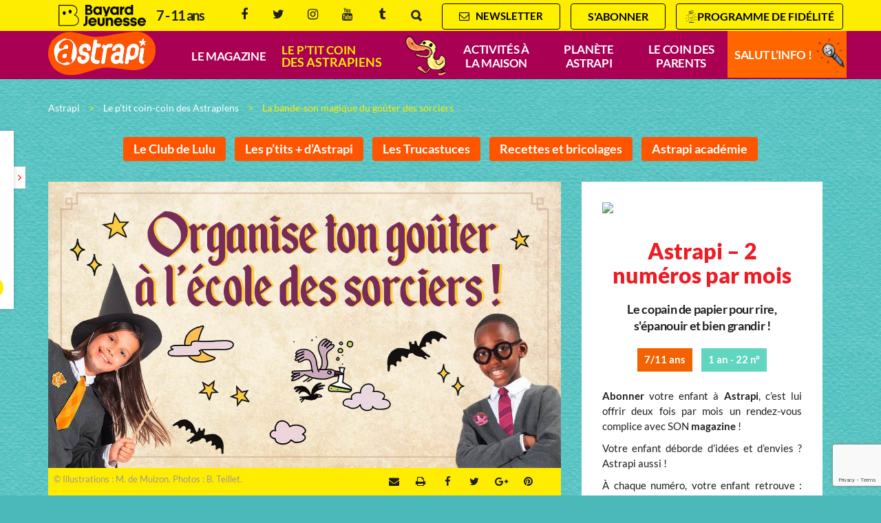

--- FILE ---
content_type: text/html; charset=UTF-8
request_url: https://www.astrapi.com/ptit-coin-coin-astrapiens/bande-son-magique-gouter-sorciers
body_size: 20174
content:
<!DOCTYPE html>
<!--[if IE 7]>
<html class="ie ie7" lang="fr-FR">
<![endif]-->
<!--[if IE 8]>
<html class="ie ie8" lang="fr-FR">
<![endif]-->
<!--[if !(IE 7) | !(IE 8)  ]><!-->
<html lang="fr-FR">
<!--<![endif]-->
  <head>

	<meta charset="UTF-8" />
    <meta name="viewport" content="width=device-width, initial-scale=1, user-scalable=0">

    <title>La bande-son magique du goûter des sorciers - Astrapi</title>
<link data-rocket-prefetch href="https://sdk.privacy-center.org" rel="dns-prefetch">
<link data-rocket-prefetch href="https://astrapi.com" rel="dns-prefetch">
<link data-rocket-prefetch href="https://t.astrapi.com" rel="dns-prefetch">
<link data-rocket-prefetch href="https://ajax.googleapis.com" rel="dns-prefetch">
<link data-rocket-prefetch href="https://www.gstatic.com" rel="dns-prefetch">
<link data-rocket-prefetch href="https://fonts.googleapis.com" rel="dns-prefetch">
<link data-rocket-prefetch href="https://try.abtasty.com" rel="dns-prefetch">
<link data-rocket-prefetch href="https://www.google.com" rel="dns-prefetch"><link rel="preload" data-rocket-preload as="image" href="https://www.astrapi.com/wp-content/uploads/sites/31/2022/10/gouter-sorcier.jpg" imagesrcset="https://www.astrapi.com/wp-content/uploads/sites/31/2022/10/gouter-sorcier.jpg 1200w, https://www.astrapi.com/wp-content/uploads/sites/31/2022/10/gouter-sorcier-300x168.jpg 300w, https://www.astrapi.com/wp-content/uploads/sites/31/2022/10/gouter-sorcier-1024x572.jpg 1024w, https://www.astrapi.com/wp-content/uploads/sites/31/2022/10/gouter-sorcier-768x429.jpg 768w, https://www.astrapi.com/wp-content/uploads/sites/31/2022/10/gouter-sorcier-310x173.jpg 310w, https://www.astrapi.com/wp-content/uploads/sites/31/2022/10/gouter-sorcier-320x179.jpg 320w" imagesizes="(max-width: 1200px) 100vw, 1200px" fetchpriority="high">

    <link rel="pingback" href="https://www.astrapi.com/xmlrpc.php" />

    <!--[if lt IE 9]>
    <script src="https://www.astrapi.com/wp-content/themes/base/js/html5.js" type="text/javascript"></script>
    <![endif]-->

    <meta name='robots' content='index, follow, max-image-preview:large, max-snippet:-1, max-video-preview:-1' />

<!-- Google Tag Manager for WordPress by gtm4wp.com -->
<script data-cfasync="false" data-pagespeed-no-defer>
	var gtm4wp_datalayer_name = "dataLayer";
	var dataLayer = dataLayer || [];
</script>
<!-- End Google Tag Manager for WordPress by gtm4wp.com -->
	<!-- This site is optimized with the Yoast SEO plugin v26.7 - https://yoast.com/wordpress/plugins/seo/ -->
	<meta name="description" content="Astrapi spécial Harry Potter t’aide à organiser un inoubliable goûter des sorciers. Avec cette bande-son, l’ambiance sera vraiment magique !" />
	<link rel="canonical" href="https://www.astrapi.com/ptit-coin-coin-astrapiens/bande-son-magique-gouter-sorciers" />
	<meta property="og:locale" content="fr_FR" />
	<meta property="og:type" content="article" />
	<meta property="og:title" content="La bande-son magique du goûter des sorciers - Astrapi" />
	<meta property="og:description" content="Astrapi spécial Harry Potter t’aide à organiser un inoubliable goûter des sorciers. Avec cette bande-son, l’ambiance sera vraiment magique !" />
	<meta property="og:url" content="https://www.astrapi.com/ptit-coin-coin-astrapiens/bande-son-magique-gouter-sorciers" />
	<meta property="og:site_name" content="Astrapi" />
	<meta property="article:published_time" content="2022-10-09T20:30:52+00:00" />
	<meta property="article:modified_time" content="2022-10-10T07:44:40+00:00" />
	<meta property="og:image" content="https://www.astrapi.com/wp-content/uploads/sites/31/2022/10/gouter-sorcier.jpg" />
	<meta property="og:image:width" content="1200" />
	<meta property="og:image:height" content="670" />
	<meta property="og:image:type" content="image/jpeg" />
	<meta name="author" content="Isabelle Gilloots" />
	<meta name="twitter:card" content="summary_large_image" />
	<meta name="twitter:label1" content="Écrit par" />
	<meta name="twitter:data1" content="Isabelle Gilloots" />
	<meta name="twitter:label2" content="Durée de lecture estimée" />
	<meta name="twitter:data2" content="1 minute" />
	<script type="application/ld+json" class="yoast-schema-graph">{"@context":"https://schema.org","@graph":[{"@type":"Article","@id":"https://www.astrapi.com/ptit-coin-coin-astrapiens/bande-son-magique-gouter-sorciers#article","isPartOf":{"@id":"https://www.astrapi.com/ptit-coin-coin-astrapiens/bande-son-magique-gouter-sorciers"},"author":{"name":"Isabelle Gilloots","@id":"https://www.astrapi.com/#/schema/person/1ebbf59afed5d4a123b1e0ce723b461d"},"headline":"La bande-son magique du goûter des sorciers","datePublished":"2022-10-09T20:30:52+00:00","dateModified":"2022-10-10T07:44:40+00:00","mainEntityOfPage":{"@id":"https://www.astrapi.com/ptit-coin-coin-astrapiens/bande-son-magique-gouter-sorciers"},"wordCount":176,"image":{"@id":"https://www.astrapi.com/ptit-coin-coin-astrapiens/bande-son-magique-gouter-sorciers#primaryimage"},"thumbnailUrl":"https://www.astrapi.com/wp-content/uploads/sites/31/2022/10/gouter-sorcier.jpg","articleSection":["Le p’tit coin-coin des Astrapiens"],"inLanguage":"fr-FR"},{"@type":"WebPage","@id":"https://www.astrapi.com/ptit-coin-coin-astrapiens/bande-son-magique-gouter-sorciers","url":"https://www.astrapi.com/ptit-coin-coin-astrapiens/bande-son-magique-gouter-sorciers","name":"La bande-son magique du goûter des sorciers - Astrapi","isPartOf":{"@id":"https://www.astrapi.com/#website"},"primaryImageOfPage":{"@id":"https://www.astrapi.com/ptit-coin-coin-astrapiens/bande-son-magique-gouter-sorciers#primaryimage"},"image":{"@id":"https://www.astrapi.com/ptit-coin-coin-astrapiens/bande-son-magique-gouter-sorciers#primaryimage"},"thumbnailUrl":"https://www.astrapi.com/wp-content/uploads/sites/31/2022/10/gouter-sorcier.jpg","datePublished":"2022-10-09T20:30:52+00:00","dateModified":"2022-10-10T07:44:40+00:00","author":{"@id":"https://www.astrapi.com/#/schema/person/1ebbf59afed5d4a123b1e0ce723b461d"},"description":"Astrapi spécial Harry Potter t’aide à organiser un inoubliable goûter des sorciers. Avec cette bande-son, l’ambiance sera vraiment magique !","inLanguage":"fr-FR","potentialAction":[{"@type":"ReadAction","target":["https://www.astrapi.com/ptit-coin-coin-astrapiens/bande-son-magique-gouter-sorciers"]}]},{"@type":"ImageObject","inLanguage":"fr-FR","@id":"https://www.astrapi.com/ptit-coin-coin-astrapiens/bande-son-magique-gouter-sorciers#primaryimage","url":"https://www.astrapi.com/wp-content/uploads/sites/31/2022/10/gouter-sorcier.jpg","contentUrl":"https://www.astrapi.com/wp-content/uploads/sites/31/2022/10/gouter-sorcier.jpg","width":1200,"height":670,"caption":"Illustrations : M. de Muizon. Photos : B. Teillet."},{"@type":"WebSite","@id":"https://www.astrapi.com/#website","url":"https://www.astrapi.com/","name":"Astrapi","description":"","potentialAction":[{"@type":"SearchAction","target":{"@type":"EntryPoint","urlTemplate":"https://www.astrapi.com/?s={search_term_string}"},"query-input":{"@type":"PropertyValueSpecification","valueRequired":true,"valueName":"search_term_string"}}],"inLanguage":"fr-FR"},{"@type":"Person","@id":"https://www.astrapi.com/#/schema/person/1ebbf59afed5d4a123b1e0ce723b461d","name":"Isabelle Gilloots","url":"https://www.astrapi.com/author/1sab5ll5g1llo0ts"}]}</script>
	<!-- / Yoast SEO plugin. -->


<link rel="alternate" type="application/rss+xml" title="Astrapi &raquo; La bande-son magique du goûter des sorciers Flux des commentaires" href="https://www.astrapi.com/ptit-coin-coin-astrapiens/bande-son-magique-gouter-sorciers/feed" />
<link rel="alternate" title="oEmbed (JSON)" type="application/json+oembed" href="https://www.astrapi.com/wp-json/oembed/1.0/embed?url=https%3A%2F%2Fwww.astrapi.com%2Fptit-coin-coin-astrapiens%2Fbande-son-magique-gouter-sorciers" />
<link rel="alternate" title="oEmbed (XML)" type="text/xml+oembed" href="https://www.astrapi.com/wp-json/oembed/1.0/embed?url=https%3A%2F%2Fwww.astrapi.com%2Fptit-coin-coin-astrapiens%2Fbande-son-magique-gouter-sorciers&#038;format=xml" />
<style id='wp-emoji-styles-inline-css' type='text/css'>

	img.wp-smiley, img.emoji {
		display: inline !important;
		border: none !important;
		box-shadow: none !important;
		height: 1em !important;
		width: 1em !important;
		margin: 0 0.07em !important;
		vertical-align: -0.1em !important;
		background: none !important;
		padding: 0 !important;
	}
/*# sourceURL=wp-emoji-styles-inline-css */
</style>
<style id='wp-block-library-inline-css' type='text/css'>
:root{--wp-block-synced-color:#7a00df;--wp-block-synced-color--rgb:122,0,223;--wp-bound-block-color:var(--wp-block-synced-color);--wp-editor-canvas-background:#ddd;--wp-admin-theme-color:#007cba;--wp-admin-theme-color--rgb:0,124,186;--wp-admin-theme-color-darker-10:#006ba1;--wp-admin-theme-color-darker-10--rgb:0,107,160.5;--wp-admin-theme-color-darker-20:#005a87;--wp-admin-theme-color-darker-20--rgb:0,90,135;--wp-admin-border-width-focus:2px}@media (min-resolution:192dpi){:root{--wp-admin-border-width-focus:1.5px}}.wp-element-button{cursor:pointer}:root .has-very-light-gray-background-color{background-color:#eee}:root .has-very-dark-gray-background-color{background-color:#313131}:root .has-very-light-gray-color{color:#eee}:root .has-very-dark-gray-color{color:#313131}:root .has-vivid-green-cyan-to-vivid-cyan-blue-gradient-background{background:linear-gradient(135deg,#00d084,#0693e3)}:root .has-purple-crush-gradient-background{background:linear-gradient(135deg,#34e2e4,#4721fb 50%,#ab1dfe)}:root .has-hazy-dawn-gradient-background{background:linear-gradient(135deg,#faaca8,#dad0ec)}:root .has-subdued-olive-gradient-background{background:linear-gradient(135deg,#fafae1,#67a671)}:root .has-atomic-cream-gradient-background{background:linear-gradient(135deg,#fdd79a,#004a59)}:root .has-nightshade-gradient-background{background:linear-gradient(135deg,#330968,#31cdcf)}:root .has-midnight-gradient-background{background:linear-gradient(135deg,#020381,#2874fc)}:root{--wp--preset--font-size--normal:16px;--wp--preset--font-size--huge:42px}.has-regular-font-size{font-size:1em}.has-larger-font-size{font-size:2.625em}.has-normal-font-size{font-size:var(--wp--preset--font-size--normal)}.has-huge-font-size{font-size:var(--wp--preset--font-size--huge)}.has-text-align-center{text-align:center}.has-text-align-left{text-align:left}.has-text-align-right{text-align:right}.has-fit-text{white-space:nowrap!important}#end-resizable-editor-section{display:none}.aligncenter{clear:both}.items-justified-left{justify-content:flex-start}.items-justified-center{justify-content:center}.items-justified-right{justify-content:flex-end}.items-justified-space-between{justify-content:space-between}.screen-reader-text{border:0;clip-path:inset(50%);height:1px;margin:-1px;overflow:hidden;padding:0;position:absolute;width:1px;word-wrap:normal!important}.screen-reader-text:focus{background-color:#ddd;clip-path:none;color:#444;display:block;font-size:1em;height:auto;left:5px;line-height:normal;padding:15px 23px 14px;text-decoration:none;top:5px;width:auto;z-index:100000}html :where(.has-border-color){border-style:solid}html :where([style*=border-top-color]){border-top-style:solid}html :where([style*=border-right-color]){border-right-style:solid}html :where([style*=border-bottom-color]){border-bottom-style:solid}html :where([style*=border-left-color]){border-left-style:solid}html :where([style*=border-width]){border-style:solid}html :where([style*=border-top-width]){border-top-style:solid}html :where([style*=border-right-width]){border-right-style:solid}html :where([style*=border-bottom-width]){border-bottom-style:solid}html :where([style*=border-left-width]){border-left-style:solid}html :where(img[class*=wp-image-]){height:auto;max-width:100%}:where(figure){margin:0 0 1em}html :where(.is-position-sticky){--wp-admin--admin-bar--position-offset:var(--wp-admin--admin-bar--height,0px)}@media screen and (max-width:600px){html :where(.is-position-sticky){--wp-admin--admin-bar--position-offset:0px}}

/*# sourceURL=wp-block-library-inline-css */
</style><style id='wp-block-heading-inline-css' type='text/css'>
h1:where(.wp-block-heading).has-background,h2:where(.wp-block-heading).has-background,h3:where(.wp-block-heading).has-background,h4:where(.wp-block-heading).has-background,h5:where(.wp-block-heading).has-background,h6:where(.wp-block-heading).has-background{padding:1.25em 2.375em}h1.has-text-align-left[style*=writing-mode]:where([style*=vertical-lr]),h1.has-text-align-right[style*=writing-mode]:where([style*=vertical-rl]),h2.has-text-align-left[style*=writing-mode]:where([style*=vertical-lr]),h2.has-text-align-right[style*=writing-mode]:where([style*=vertical-rl]),h3.has-text-align-left[style*=writing-mode]:where([style*=vertical-lr]),h3.has-text-align-right[style*=writing-mode]:where([style*=vertical-rl]),h4.has-text-align-left[style*=writing-mode]:where([style*=vertical-lr]),h4.has-text-align-right[style*=writing-mode]:where([style*=vertical-rl]),h5.has-text-align-left[style*=writing-mode]:where([style*=vertical-lr]),h5.has-text-align-right[style*=writing-mode]:where([style*=vertical-rl]),h6.has-text-align-left[style*=writing-mode]:where([style*=vertical-lr]),h6.has-text-align-right[style*=writing-mode]:where([style*=vertical-rl]){rotate:180deg}
/*# sourceURL=https://www.astrapi.com/wp-includes/blocks/heading/style.min.css */
</style>
<style id='wp-block-image-inline-css' type='text/css'>
.wp-block-image>a,.wp-block-image>figure>a{display:inline-block}.wp-block-image img{box-sizing:border-box;height:auto;max-width:100%;vertical-align:bottom}@media not (prefers-reduced-motion){.wp-block-image img.hide{visibility:hidden}.wp-block-image img.show{animation:show-content-image .4s}}.wp-block-image[style*=border-radius] img,.wp-block-image[style*=border-radius]>a{border-radius:inherit}.wp-block-image.has-custom-border img{box-sizing:border-box}.wp-block-image.aligncenter{text-align:center}.wp-block-image.alignfull>a,.wp-block-image.alignwide>a{width:100%}.wp-block-image.alignfull img,.wp-block-image.alignwide img{height:auto;width:100%}.wp-block-image .aligncenter,.wp-block-image .alignleft,.wp-block-image .alignright,.wp-block-image.aligncenter,.wp-block-image.alignleft,.wp-block-image.alignright{display:table}.wp-block-image .aligncenter>figcaption,.wp-block-image .alignleft>figcaption,.wp-block-image .alignright>figcaption,.wp-block-image.aligncenter>figcaption,.wp-block-image.alignleft>figcaption,.wp-block-image.alignright>figcaption{caption-side:bottom;display:table-caption}.wp-block-image .alignleft{float:left;margin:.5em 1em .5em 0}.wp-block-image .alignright{float:right;margin:.5em 0 .5em 1em}.wp-block-image .aligncenter{margin-left:auto;margin-right:auto}.wp-block-image :where(figcaption){margin-bottom:1em;margin-top:.5em}.wp-block-image.is-style-circle-mask img{border-radius:9999px}@supports ((-webkit-mask-image:none) or (mask-image:none)) or (-webkit-mask-image:none){.wp-block-image.is-style-circle-mask img{border-radius:0;-webkit-mask-image:url('data:image/svg+xml;utf8,<svg viewBox="0 0 100 100" xmlns="http://www.w3.org/2000/svg"><circle cx="50" cy="50" r="50"/></svg>');mask-image:url('data:image/svg+xml;utf8,<svg viewBox="0 0 100 100" xmlns="http://www.w3.org/2000/svg"><circle cx="50" cy="50" r="50"/></svg>');mask-mode:alpha;-webkit-mask-position:center;mask-position:center;-webkit-mask-repeat:no-repeat;mask-repeat:no-repeat;-webkit-mask-size:contain;mask-size:contain}}:root :where(.wp-block-image.is-style-rounded img,.wp-block-image .is-style-rounded img){border-radius:9999px}.wp-block-image figure{margin:0}.wp-lightbox-container{display:flex;flex-direction:column;position:relative}.wp-lightbox-container img{cursor:zoom-in}.wp-lightbox-container img:hover+button{opacity:1}.wp-lightbox-container button{align-items:center;backdrop-filter:blur(16px) saturate(180%);background-color:#5a5a5a40;border:none;border-radius:4px;cursor:zoom-in;display:flex;height:20px;justify-content:center;opacity:0;padding:0;position:absolute;right:16px;text-align:center;top:16px;width:20px;z-index:100}@media not (prefers-reduced-motion){.wp-lightbox-container button{transition:opacity .2s ease}}.wp-lightbox-container button:focus-visible{outline:3px auto #5a5a5a40;outline:3px auto -webkit-focus-ring-color;outline-offset:3px}.wp-lightbox-container button:hover{cursor:pointer;opacity:1}.wp-lightbox-container button:focus{opacity:1}.wp-lightbox-container button:focus,.wp-lightbox-container button:hover,.wp-lightbox-container button:not(:hover):not(:active):not(.has-background){background-color:#5a5a5a40;border:none}.wp-lightbox-overlay{box-sizing:border-box;cursor:zoom-out;height:100vh;left:0;overflow:hidden;position:fixed;top:0;visibility:hidden;width:100%;z-index:100000}.wp-lightbox-overlay .close-button{align-items:center;cursor:pointer;display:flex;justify-content:center;min-height:40px;min-width:40px;padding:0;position:absolute;right:calc(env(safe-area-inset-right) + 16px);top:calc(env(safe-area-inset-top) + 16px);z-index:5000000}.wp-lightbox-overlay .close-button:focus,.wp-lightbox-overlay .close-button:hover,.wp-lightbox-overlay .close-button:not(:hover):not(:active):not(.has-background){background:none;border:none}.wp-lightbox-overlay .lightbox-image-container{height:var(--wp--lightbox-container-height);left:50%;overflow:hidden;position:absolute;top:50%;transform:translate(-50%,-50%);transform-origin:top left;width:var(--wp--lightbox-container-width);z-index:9999999999}.wp-lightbox-overlay .wp-block-image{align-items:center;box-sizing:border-box;display:flex;height:100%;justify-content:center;margin:0;position:relative;transform-origin:0 0;width:100%;z-index:3000000}.wp-lightbox-overlay .wp-block-image img{height:var(--wp--lightbox-image-height);min-height:var(--wp--lightbox-image-height);min-width:var(--wp--lightbox-image-width);width:var(--wp--lightbox-image-width)}.wp-lightbox-overlay .wp-block-image figcaption{display:none}.wp-lightbox-overlay button{background:none;border:none}.wp-lightbox-overlay .scrim{background-color:#fff;height:100%;opacity:.9;position:absolute;width:100%;z-index:2000000}.wp-lightbox-overlay.active{visibility:visible}@media not (prefers-reduced-motion){.wp-lightbox-overlay.active{animation:turn-on-visibility .25s both}.wp-lightbox-overlay.active img{animation:turn-on-visibility .35s both}.wp-lightbox-overlay.show-closing-animation:not(.active){animation:turn-off-visibility .35s both}.wp-lightbox-overlay.show-closing-animation:not(.active) img{animation:turn-off-visibility .25s both}.wp-lightbox-overlay.zoom.active{animation:none;opacity:1;visibility:visible}.wp-lightbox-overlay.zoom.active .lightbox-image-container{animation:lightbox-zoom-in .4s}.wp-lightbox-overlay.zoom.active .lightbox-image-container img{animation:none}.wp-lightbox-overlay.zoom.active .scrim{animation:turn-on-visibility .4s forwards}.wp-lightbox-overlay.zoom.show-closing-animation:not(.active){animation:none}.wp-lightbox-overlay.zoom.show-closing-animation:not(.active) .lightbox-image-container{animation:lightbox-zoom-out .4s}.wp-lightbox-overlay.zoom.show-closing-animation:not(.active) .lightbox-image-container img{animation:none}.wp-lightbox-overlay.zoom.show-closing-animation:not(.active) .scrim{animation:turn-off-visibility .4s forwards}}@keyframes show-content-image{0%{visibility:hidden}99%{visibility:hidden}to{visibility:visible}}@keyframes turn-on-visibility{0%{opacity:0}to{opacity:1}}@keyframes turn-off-visibility{0%{opacity:1;visibility:visible}99%{opacity:0;visibility:visible}to{opacity:0;visibility:hidden}}@keyframes lightbox-zoom-in{0%{transform:translate(calc((-100vw + var(--wp--lightbox-scrollbar-width))/2 + var(--wp--lightbox-initial-left-position)),calc(-50vh + var(--wp--lightbox-initial-top-position))) scale(var(--wp--lightbox-scale))}to{transform:translate(-50%,-50%) scale(1)}}@keyframes lightbox-zoom-out{0%{transform:translate(-50%,-50%) scale(1);visibility:visible}99%{visibility:visible}to{transform:translate(calc((-100vw + var(--wp--lightbox-scrollbar-width))/2 + var(--wp--lightbox-initial-left-position)),calc(-50vh + var(--wp--lightbox-initial-top-position))) scale(var(--wp--lightbox-scale));visibility:hidden}}
/*# sourceURL=https://www.astrapi.com/wp-includes/blocks/image/style.min.css */
</style>
<style id='wp-block-list-inline-css' type='text/css'>
ol,ul{box-sizing:border-box}:root :where(.wp-block-list.has-background){padding:1.25em 2.375em}
/*# sourceURL=https://www.astrapi.com/wp-includes/blocks/list/style.min.css */
</style>
<style id='wp-block-audio-inline-css' type='text/css'>
.wp-block-audio{box-sizing:border-box}.wp-block-audio :where(figcaption){margin-bottom:1em;margin-top:.5em}.wp-block-audio audio{min-width:300px;width:100%}
/*# sourceURL=https://www.astrapi.com/wp-includes/blocks/audio/style.min.css */
</style>
<style id='wp-block-paragraph-inline-css' type='text/css'>
.is-small-text{font-size:.875em}.is-regular-text{font-size:1em}.is-large-text{font-size:2.25em}.is-larger-text{font-size:3em}.has-drop-cap:not(:focus):first-letter{float:left;font-size:8.4em;font-style:normal;font-weight:100;line-height:.68;margin:.05em .1em 0 0;text-transform:uppercase}body.rtl .has-drop-cap:not(:focus):first-letter{float:none;margin-left:.1em}p.has-drop-cap.has-background{overflow:hidden}:root :where(p.has-background){padding:1.25em 2.375em}:where(p.has-text-color:not(.has-link-color)) a{color:inherit}p.has-text-align-left[style*="writing-mode:vertical-lr"],p.has-text-align-right[style*="writing-mode:vertical-rl"]{rotate:180deg}
/*# sourceURL=https://www.astrapi.com/wp-includes/blocks/paragraph/style.min.css */
</style>
<style id='global-styles-inline-css' type='text/css'>
:root{--wp--preset--aspect-ratio--square: 1;--wp--preset--aspect-ratio--4-3: 4/3;--wp--preset--aspect-ratio--3-4: 3/4;--wp--preset--aspect-ratio--3-2: 3/2;--wp--preset--aspect-ratio--2-3: 2/3;--wp--preset--aspect-ratio--16-9: 16/9;--wp--preset--aspect-ratio--9-16: 9/16;--wp--preset--color--black: #000000;--wp--preset--color--cyan-bluish-gray: #abb8c3;--wp--preset--color--white: #ffffff;--wp--preset--color--pale-pink: #f78da7;--wp--preset--color--vivid-red: #cf2e2e;--wp--preset--color--luminous-vivid-orange: #ff6900;--wp--preset--color--luminous-vivid-amber: #fcb900;--wp--preset--color--light-green-cyan: #7bdcb5;--wp--preset--color--vivid-green-cyan: #00d084;--wp--preset--color--pale-cyan-blue: #8ed1fc;--wp--preset--color--vivid-cyan-blue: #0693e3;--wp--preset--color--vivid-purple: #9b51e0;--wp--preset--gradient--vivid-cyan-blue-to-vivid-purple: linear-gradient(135deg,rgb(6,147,227) 0%,rgb(155,81,224) 100%);--wp--preset--gradient--light-green-cyan-to-vivid-green-cyan: linear-gradient(135deg,rgb(122,220,180) 0%,rgb(0,208,130) 100%);--wp--preset--gradient--luminous-vivid-amber-to-luminous-vivid-orange: linear-gradient(135deg,rgb(252,185,0) 0%,rgb(255,105,0) 100%);--wp--preset--gradient--luminous-vivid-orange-to-vivid-red: linear-gradient(135deg,rgb(255,105,0) 0%,rgb(207,46,46) 100%);--wp--preset--gradient--very-light-gray-to-cyan-bluish-gray: linear-gradient(135deg,rgb(238,238,238) 0%,rgb(169,184,195) 100%);--wp--preset--gradient--cool-to-warm-spectrum: linear-gradient(135deg,rgb(74,234,220) 0%,rgb(151,120,209) 20%,rgb(207,42,186) 40%,rgb(238,44,130) 60%,rgb(251,105,98) 80%,rgb(254,248,76) 100%);--wp--preset--gradient--blush-light-purple: linear-gradient(135deg,rgb(255,206,236) 0%,rgb(152,150,240) 100%);--wp--preset--gradient--blush-bordeaux: linear-gradient(135deg,rgb(254,205,165) 0%,rgb(254,45,45) 50%,rgb(107,0,62) 100%);--wp--preset--gradient--luminous-dusk: linear-gradient(135deg,rgb(255,203,112) 0%,rgb(199,81,192) 50%,rgb(65,88,208) 100%);--wp--preset--gradient--pale-ocean: linear-gradient(135deg,rgb(255,245,203) 0%,rgb(182,227,212) 50%,rgb(51,167,181) 100%);--wp--preset--gradient--electric-grass: linear-gradient(135deg,rgb(202,248,128) 0%,rgb(113,206,126) 100%);--wp--preset--gradient--midnight: linear-gradient(135deg,rgb(2,3,129) 0%,rgb(40,116,252) 100%);--wp--preset--font-size--small: 13px;--wp--preset--font-size--medium: 20px;--wp--preset--font-size--large: 36px;--wp--preset--font-size--x-large: 42px;--wp--preset--spacing--20: 0.44rem;--wp--preset--spacing--30: 0.67rem;--wp--preset--spacing--40: 1rem;--wp--preset--spacing--50: 1.5rem;--wp--preset--spacing--60: 2.25rem;--wp--preset--spacing--70: 3.38rem;--wp--preset--spacing--80: 5.06rem;--wp--preset--shadow--natural: 6px 6px 9px rgba(0, 0, 0, 0.2);--wp--preset--shadow--deep: 12px 12px 50px rgba(0, 0, 0, 0.4);--wp--preset--shadow--sharp: 6px 6px 0px rgba(0, 0, 0, 0.2);--wp--preset--shadow--outlined: 6px 6px 0px -3px rgb(255, 255, 255), 6px 6px rgb(0, 0, 0);--wp--preset--shadow--crisp: 6px 6px 0px rgb(0, 0, 0);}:where(.is-layout-flex){gap: 0.5em;}:where(.is-layout-grid){gap: 0.5em;}body .is-layout-flex{display: flex;}.is-layout-flex{flex-wrap: wrap;align-items: center;}.is-layout-flex > :is(*, div){margin: 0;}body .is-layout-grid{display: grid;}.is-layout-grid > :is(*, div){margin: 0;}:where(.wp-block-columns.is-layout-flex){gap: 2em;}:where(.wp-block-columns.is-layout-grid){gap: 2em;}:where(.wp-block-post-template.is-layout-flex){gap: 1.25em;}:where(.wp-block-post-template.is-layout-grid){gap: 1.25em;}.has-black-color{color: var(--wp--preset--color--black) !important;}.has-cyan-bluish-gray-color{color: var(--wp--preset--color--cyan-bluish-gray) !important;}.has-white-color{color: var(--wp--preset--color--white) !important;}.has-pale-pink-color{color: var(--wp--preset--color--pale-pink) !important;}.has-vivid-red-color{color: var(--wp--preset--color--vivid-red) !important;}.has-luminous-vivid-orange-color{color: var(--wp--preset--color--luminous-vivid-orange) !important;}.has-luminous-vivid-amber-color{color: var(--wp--preset--color--luminous-vivid-amber) !important;}.has-light-green-cyan-color{color: var(--wp--preset--color--light-green-cyan) !important;}.has-vivid-green-cyan-color{color: var(--wp--preset--color--vivid-green-cyan) !important;}.has-pale-cyan-blue-color{color: var(--wp--preset--color--pale-cyan-blue) !important;}.has-vivid-cyan-blue-color{color: var(--wp--preset--color--vivid-cyan-blue) !important;}.has-vivid-purple-color{color: var(--wp--preset--color--vivid-purple) !important;}.has-black-background-color{background-color: var(--wp--preset--color--black) !important;}.has-cyan-bluish-gray-background-color{background-color: var(--wp--preset--color--cyan-bluish-gray) !important;}.has-white-background-color{background-color: var(--wp--preset--color--white) !important;}.has-pale-pink-background-color{background-color: var(--wp--preset--color--pale-pink) !important;}.has-vivid-red-background-color{background-color: var(--wp--preset--color--vivid-red) !important;}.has-luminous-vivid-orange-background-color{background-color: var(--wp--preset--color--luminous-vivid-orange) !important;}.has-luminous-vivid-amber-background-color{background-color: var(--wp--preset--color--luminous-vivid-amber) !important;}.has-light-green-cyan-background-color{background-color: var(--wp--preset--color--light-green-cyan) !important;}.has-vivid-green-cyan-background-color{background-color: var(--wp--preset--color--vivid-green-cyan) !important;}.has-pale-cyan-blue-background-color{background-color: var(--wp--preset--color--pale-cyan-blue) !important;}.has-vivid-cyan-blue-background-color{background-color: var(--wp--preset--color--vivid-cyan-blue) !important;}.has-vivid-purple-background-color{background-color: var(--wp--preset--color--vivid-purple) !important;}.has-black-border-color{border-color: var(--wp--preset--color--black) !important;}.has-cyan-bluish-gray-border-color{border-color: var(--wp--preset--color--cyan-bluish-gray) !important;}.has-white-border-color{border-color: var(--wp--preset--color--white) !important;}.has-pale-pink-border-color{border-color: var(--wp--preset--color--pale-pink) !important;}.has-vivid-red-border-color{border-color: var(--wp--preset--color--vivid-red) !important;}.has-luminous-vivid-orange-border-color{border-color: var(--wp--preset--color--luminous-vivid-orange) !important;}.has-luminous-vivid-amber-border-color{border-color: var(--wp--preset--color--luminous-vivid-amber) !important;}.has-light-green-cyan-border-color{border-color: var(--wp--preset--color--light-green-cyan) !important;}.has-vivid-green-cyan-border-color{border-color: var(--wp--preset--color--vivid-green-cyan) !important;}.has-pale-cyan-blue-border-color{border-color: var(--wp--preset--color--pale-cyan-blue) !important;}.has-vivid-cyan-blue-border-color{border-color: var(--wp--preset--color--vivid-cyan-blue) !important;}.has-vivid-purple-border-color{border-color: var(--wp--preset--color--vivid-purple) !important;}.has-vivid-cyan-blue-to-vivid-purple-gradient-background{background: var(--wp--preset--gradient--vivid-cyan-blue-to-vivid-purple) !important;}.has-light-green-cyan-to-vivid-green-cyan-gradient-background{background: var(--wp--preset--gradient--light-green-cyan-to-vivid-green-cyan) !important;}.has-luminous-vivid-amber-to-luminous-vivid-orange-gradient-background{background: var(--wp--preset--gradient--luminous-vivid-amber-to-luminous-vivid-orange) !important;}.has-luminous-vivid-orange-to-vivid-red-gradient-background{background: var(--wp--preset--gradient--luminous-vivid-orange-to-vivid-red) !important;}.has-very-light-gray-to-cyan-bluish-gray-gradient-background{background: var(--wp--preset--gradient--very-light-gray-to-cyan-bluish-gray) !important;}.has-cool-to-warm-spectrum-gradient-background{background: var(--wp--preset--gradient--cool-to-warm-spectrum) !important;}.has-blush-light-purple-gradient-background{background: var(--wp--preset--gradient--blush-light-purple) !important;}.has-blush-bordeaux-gradient-background{background: var(--wp--preset--gradient--blush-bordeaux) !important;}.has-luminous-dusk-gradient-background{background: var(--wp--preset--gradient--luminous-dusk) !important;}.has-pale-ocean-gradient-background{background: var(--wp--preset--gradient--pale-ocean) !important;}.has-electric-grass-gradient-background{background: var(--wp--preset--gradient--electric-grass) !important;}.has-midnight-gradient-background{background: var(--wp--preset--gradient--midnight) !important;}.has-small-font-size{font-size: var(--wp--preset--font-size--small) !important;}.has-medium-font-size{font-size: var(--wp--preset--font-size--medium) !important;}.has-large-font-size{font-size: var(--wp--preset--font-size--large) !important;}.has-x-large-font-size{font-size: var(--wp--preset--font-size--x-large) !important;}
/*# sourceURL=global-styles-inline-css */
</style>

<style id='classic-theme-styles-inline-css' type='text/css'>
/*! This file is auto-generated */
.wp-block-button__link{color:#fff;background-color:#32373c;border-radius:9999px;box-shadow:none;text-decoration:none;padding:calc(.667em + 2px) calc(1.333em + 2px);font-size:1.125em}.wp-block-file__button{background:#32373c;color:#fff;text-decoration:none}
/*# sourceURL=/wp-includes/css/classic-themes.min.css */
</style>
<link data-minify="1" rel='stylesheet' id='base-normalize-css' href='https://www.astrapi.com/wp-content/cache/min/31/wp-content/themes/base/css/normalize.css?ver=1767708741' type='text/css' media='all' />
<link data-minify="1" rel='stylesheet' id='base-bootstrap-css' href='https://www.astrapi.com/wp-content/cache/min/31/wp-content/themes/base/css/bootstrap.min.css?ver=1767708741' type='text/css' media='all' />
<link data-minify="1" rel='stylesheet' id='base-font-lato-css' href='https://www.astrapi.com/wp-content/cache/min/31/wp-content/themes/base/fonts/lato/lato.css?ver=1767708741' type='text/css' media='all' />
<link data-minify="1" rel='stylesheet' id='base-fonts-css' href='https://www.astrapi.com/wp-content/cache/min/31/wp-content/themes/base/fonts/fonts.css?ver=1767708741' type='text/css' media='all' />
<link data-minify="1" rel='stylesheet' id='base-stylesheet-css' href='https://www.astrapi.com/wp-content/cache/min/31/wp-content/themes/base/css/base.css?ver=1767708741' type='text/css' media='all' />
<link data-minify="1" rel='stylesheet' id='mmenu-css' href='https://www.astrapi.com/wp-content/cache/min/31/wp-content/themes/base/css/jquery.mmenu.css?ver=1767708741' type='text/css' media='all' />
<link data-minify="1" rel='stylesheet' id='base-animate-css' href='https://www.astrapi.com/wp-content/cache/min/31/wp-content/themes/base/css/animate.css?ver=1767708741' type='text/css' media='all' />
<link data-minify="1" rel='stylesheet' id='base-remobo-css' href='https://www.astrapi.com/wp-content/cache/min/31/wp-content/themes/base/css/remobo.css?ver=1767708741' type='text/css' media='all' />
<link data-minify="1" rel='stylesheet' id='base-modern-css' href='https://www.astrapi.com/wp-content/cache/min/31/wp-content/themes/base/css/modern.css?ver=1767708741' type='text/css' media='all' />
<link rel='stylesheet' id='skin-css' href='https://www.astrapi.com/wp-content/themes/astrapi/css/custom.css?ver=1.1.2' type='text/css' media='all' />
<script type="text/javascript" src="https://www.astrapi.com/wp-includes/js/jquery/jquery.min.js?ver=3.7.1" id="jquery-core-js"></script>
<script type="text/javascript" src="https://www.astrapi.com/wp-includes/js/jquery/jquery-migrate.min.js?ver=3.4.1" id="jquery-migrate-js"></script>
<script type="text/javascript" src="https://t.astrapi.com/recaptcha/api.js?site=astrapi.com&amp;render=6Lc8rgcqAAAAANbO32dq4Wds2t4DetEEopHUvpZb" id="mb-connector-newsletter-recaptcha-js"></script>
<script type="text/javascript" id="mb-connector-newsletter-js-extra">
/* <![CDATA[ */
var mbConnectorNewsletter = {"ajaxUrl":"https://www.astrapi.com/wp-admin/admin-ajax.php","newsletterAction":"mb_newsletter","messageGood":"Votre inscription a bien \u00e9t\u00e9 prise en compte. \u00c0 tr\u00e8s vite !","messageBad":"Une erreur est survenue, veuillez saisir \u00e0 nouveau votre adresse.","recaptcha":{"host":"t.astrapi.com","site_id":"astrapi.com","site_key":"6Lc8rgcqAAAAANbO32dq4Wds2t4DetEEopHUvpZb"}};
//# sourceURL=mb-connector-newsletter-js-extra
/* ]]> */
</script>
<script data-minify="1" type="text/javascript" src="https://www.astrapi.com/wp-content/cache/min/31/wp-content/plugins/mb-connector/assets/mb-connector.newsletter.js?ver=1767708741" id="mb-connector-newsletter-js"></script>
<link rel="https://api.w.org/" href="https://www.astrapi.com/wp-json/" /><link rel="alternate" title="JSON" type="application/json" href="https://www.astrapi.com/wp-json/wp/v2/posts/20892" /><link rel="EditURI" type="application/rsd+xml" title="RSD" href="https://www.astrapi.com/xmlrpc.php?rsd" />
<meta name="generator" content="WordPress 6.9" />
<link rel='shortlink' href='https://www.astrapi.com/?p=20892' />

<!-- Google Tag Manager for WordPress by gtm4wp.com -->
<!-- GTM Container placement set to footer -->
<script data-cfasync="false" data-pagespeed-no-defer type="text/javascript">
	var dataLayer_content = {"pagePostType":"post","pagePostType2":"single-post","pageCategory":["ptit-coin-coin-astrapiens"],"pagePostAuthor":"Isabelle Gilloots"};
	dataLayer.push( dataLayer_content );
</script>
<script data-cfasync="false" data-pagespeed-no-defer type="text/javascript">
(function(w,d,s,l,i){w[l]=w[l]||[];w[l].push({'gtm.start':
new Date().getTime(),event:'gtm.js'});var f=d.getElementsByTagName(s)[0],
j=d.createElement(s),dl=l!='dataLayer'?'&l='+l:'';j.async=true;j.src=
'//t.astrapi.com/gtm.js?id='+i+dl;f.parentNode.insertBefore(j,f);
})(window,document,'script','dataLayer','GTM-KP37JNG');
</script>
<!-- End Google Tag Manager for WordPress by gtm4wp.com -->		<style type="text/css" id="wp-custom-css">
			/*
Vous pouvez ajouter du CSS personnalisé ici.

Cliquez sur l’icône d’aide ci-dessus pour en savoir plus.
*/

/* cf 30/04/2021 body ajout en attendant solution concernant le plugin wp-rocket
body { font-family:'Museo Sans',Arial,sans-serif; font-weight:300; font-size:15px; line-height:24px; color:rgba(0,0,0,.8); background-color:#4bb9ba; } */

.content-intro p, .wrapper-boutons .col-md-8 .local { text-align: justify; }
/* .trucastuces .link.local { display: none; } */
.trucastuces .rollover .title { line-height: 24px; }
.post.sommaires.view-mode-teaser .date-numero-titre { padding-left: 0; }
.category-ptit-coin-coin-astrapiens .form { display: none; }
#menu .menu-menu-principal-container > ul > li#menu-item-4289 { width: 26.5%; }
#menu .menu-menu-principal-container > ul > li#menu-item-4289 > a { font-size: 0; background: transparent url('/wp-content/uploads/sites/31/2017/12/coincoin2.gif?v=1') no-repeat right top; text-align: left; line-height: 9px; padding: 15px 10px 15px; background-size: auto 100%; }
#menu .menu-menu-principal-container > ul > li#menu-item-4289 > a::before { content: "Le p’tit coin"; font-size: 17px; display: block; }
#menu .menu-menu-principal-container > ul > li#menu-item-4289 > a::after { content: "des astrapiens"; font-size: 18px; display: block; }
@media screen and (max-width: 499px) { .date-numero-titre { padding-top: 0 !important; } .sommaires .subcontent { padding-top: 0 !important; } }
.part.part1 #video-overlay .pastille { left: 15%; top: 150px;}

@media (min-width: 990px) {
.remobo.remobo-horz .subcontent > .offre > .cadeau-content { width: 70%; display: block; } }
.remobo .subcontent > .offre > .cadeau-content img { max-width: 100%; }
/* navigation commentaires */
.comment-navigation .screen-reader-text { display:none; }
.comment-navigation .nav-next { float: right; }
.comment-list { margin-top: 40px !important; }

/* noel */
/* .noel { background-image: url(/wp-content/uploads/sites/31/2018/10/anim-etoiles-noel.gif); background-repeat: no-repeat; background-position-x: right; background-position-y: -10px; padding-top: 5px; border-radius: 30px; padding-bottom: 5px; }
.friday { background-image: none!important; background-color: #141414; color: #ffed00; } */

/* noel 19
#sidebar .widget_remontee_boutique_bayard .cadeau-content { width: 100% !important; background: url(https://www.pommedapi.com/wp-content/uploads/sites/27/2019/10/etoiles19.gif) no-repeat #ffc600; background-position-x: center; background-size: contain; background-position-y: 50px; }
#abonnement-panel .container .remontee-marketing .cadeau-content, .part.part4 .container .remontee-marketing .cadeau-content, .remobo.remobo-horz .subcontent > .offre > .cadeau-content {
	background: url(https://www.pommedapi.com/wp-content/uploads/sites/27/2019/10/etoiles19.gif) no-repeat;
	background-position-x: center;
	background-size: contain;
	background-position-y: 50px;
	background-color: #ffc600 !important;
}
.cadeau-desc { color: #000 !important; } */
.remobo .subcontent  > .offre > .cadeau-content { border: 1px solid #ED1C24; /* background-color: #FEED01; */ }
.remobo .subcontent > .offre > .cadeau-content .cadeau-titre { background-color: #ED1C24; font-weight: bold; font-size: 13px; padding: 5px 15px; }
.remobo .subcontent > .offre > .cadeau-content .cadeau-desc { margin-top: 3rem; }
.remobo .subcontent  > .offre > .cadeau-content .cadeau-titre::before { border-color: #ED1C24 #ED1C24 transparent transparent; }
.remobo .subcontent  > .offre > .cadeau-content .cadeau-titre::after { border-color: #ED1C24 transparent #ED1C24 #ED1C24 !important; }
.remobo .subcontent  > .offre > .detail_prix .price .number { color: #ED1C24; }
.offre-abo .title { color: #ED1C24; margin-bottom: -20px; }
.offre-abo .price .number { color: #ED1C24; }
.remobo .subcontent > .texte .titre { color: #ED1C24; }
@media (max-width: 800px) { .offre-abo .title, .offre-abo .description { margin-top: 35px; } }
.price2 .number { text-decoration: line-through; color: #333 !important; font-size: 24px !important; }
#menu .menu-menu-principal-container > ul > li { width: 14%; }
#menu .menu-menu-principal-container > ul > li#menu-item-8119 > a { background: transparent url('/wp-content/uploads/sites/31/2019/09/micro-trans.png') no-repeat right top; text-align: left; padding: 15px 10px 15px; background-size: auto 140%; }
#menu-item-8119 { background-color: #ff6600; width: 18% !important; margin-right: -20px; margin-top: -2px; }
@media (min-width: 992px) and (max-width: 1198px) { #menu-item-8119 { width: 17% !important; }
 #menu .menu-menu-principal-container > ul > li#menu-item-4289 { width: 30% !important; } }
@media (max-width: 799px) { .part.part1 #video-overlay .pastille { display: block !important; width: 25%;	} }
.field-wrap textarea { height: 140px !important; }
.ninja-forms-response-msg { margin-bottom: 0; padding: 0; }

/* onglet activités */
#menu .menu-menu-principal-container > ul { padding-left: 0; }
#menu .menu-menu-principal-container > ul > li { width: 14%; }
#menu .menu-menu-principal-container > ul > li > a, #menu .menu-menu-principal-container ul ul li a { font-size: 17px; }
/*.menu-item-10193 { background-color: #f60; margin-top: -2px; }*/
.part.part-activites { overflow: visible; z-index: 100; background-color: #ff5500; padding: 30px; font-size: 16px; }
.part-activites a { color: #fff !important; }
@media (min-width: 801px) { 
.part.part1 { height: 47.7vw; }
}

/* .offre-abo .description img {
    width: 25%;
    float: none;
    clear: both;
    display: block;
    position: relative;
} */
/* FR 06/05/2021 reglages pastille home */
@media all and (max-width: 770px) {
.part.part1 #video-overlay .pastille    	{
    left: 10%;
    top: 100px;
	}
}
/* FR 29/08/22 SUPPRESSION LIEN REPONDRE DANS COMMENTAIRES DU CLUB DE LULU */
body.single-post .cell.single.page .comment-body .comment-reply-link {
  display: none;
}
/* Home Club Lulu */
/*.category-12 #blog .cell.intro .subcontent {
	padding: 15px 60px 0px !important;
} 
.category-12 .btn-center {
	margin-top: 0px;
}*/
/* FR 05/01/23 RUB SOMMAIRES : REDUCTION LARGEUR BTN ANNEE */
#sommaires .form .btn-group a.btn, #blog .form .btn-group a.btn {
  padding: 5px 15px;
}
/* FR BOUTON RENTREE 
 #blog .form div:last-child a.btn {
  color: #000;
  background-color: #ffed00;
}
#blog .form div:last-child a.btn.selected {
  color: #fff !important;
}*/
/* FR BLOC MEDIA/IMG 1er paragraphe PAS en gras */
body.single-post .cell.single.page .subcontent p:first-child {
  font-weight: 300;
}
/* FR 05/05/2024 bt surheader jaune filet noir */
#newsletter a, #abonnement-btn, #lmda-btn {
  background-color: #fff000;
  color: #000;
  border: 1px solid black;
}
#newsletter a:hover, #abonnement-btn:hover, #lmda-btn:hover {
  color: #fff !important;
}
#newsletter a:hover {
  background-color: #069889;
}
#abonnement-btn a:hover {
  background-color: #ec038a;
}
#lmda-btn:hover {
  background-color: #f58220;
}
.filetgris img {
  border:1px solid #ccc;
}		</style>
		<link rel="shortcut icon" href="https://www.astrapi.com/wp-content/themes/astrapi/favicon.ico?v=1.1" /><noscript><style id="rocket-lazyload-nojs-css">.rll-youtube-player, [data-lazy-src]{display:none !important;}</style></noscript>
    <!-- font loader -->
    <script>
      var WebFontConfig = {};
    </script>

<meta name="google-site-verification" content="wA-19szapp5N6BcTj8vWipIeB9KWRSmoBbQv5OF4Huc" />

  <style id="rocket-lazyrender-inline-css">[data-wpr-lazyrender] {content-visibility: auto;}</style><meta name="generator" content="WP Rocket 3.20.3" data-wpr-features="wpr_minify_js wpr_lazyload_images wpr_lazyload_iframes wpr_preconnect_external_domains wpr_automatic_lazy_rendering wpr_oci wpr_minify_css wpr_desktop" /></head>
<body class="wp-singular post-template-default single single-post postid-20892 single-format-standard wp-theme-base wp-child-theme-astrapi pi coin-coin">
    <div  class="overlay"></div>
    <div  id="page">
      <header  id="masthead" class="main" role="banner">

        <div  id="header-print">
          <div class="pull-left">
            <img src="https://www.astrapi.com/wp-content/themes/astrapi/images/brand-logo.png?v=8" alt="Logo du magazine Astrapi">
          </div>
          <div class="pull-right">
            <strong>Bayard Jeunesse</strong>
          </div>
        </div>

        <div  id="header-bayard-mobile"><a href="https://www.bayard-jeunesse.com/?utm_medium=ref&#038;utm_source=astrapi.com&#038;utm_campaign=maillage"><img src="data:image/svg+xml,%3Csvg%20xmlns='http://www.w3.org/2000/svg'%20viewBox='0%200%200%200'%3E%3C/svg%3E" alt="Bayard Jeunesse" data-lazy-src="https://www.astrapi.com/wp-content/themes/base/images/bayard-jeunesse-logo-long.png"/><noscript><img src="https://www.astrapi.com/wp-content/themes/base/images/bayard-jeunesse-logo-long.png" alt="Bayard Jeunesse"/></noscript></a></div>
        <div  id="abonnement-panel" class="">
          <div class="hidden-md hidden-lg"><a href="javascript:;" class="close-abo-panel"><i class="fa fa-close"></i></a></div>
          <div class="container">
            <div class="container-inner">
              <div id="feuilletage">
                <div class="remontee-marketing">
                  <div class="list">
                    <div class="cell">
<article itemscope itemtype="http://schema.org/Product" class="content remobo remobo-horz ">

	  <div class="content-couv visuel fadeInLeft">
  	<a id="pop_bloc-abo_img" href="https://www.bayard-jeunesse.com/abonnement-astrapi.html?utm_medium=ref&utm_source=astrapi.com&utm_campaign=remobo" target="_blank" class="couv">    	<img itemprop="image" alt="Astrapi &#8211; 2 numéros par mois" src="data:image/svg+xml,%3Csvg%20xmlns='http://www.w3.org/2000/svg'%20viewBox='0%200%200%200'%3E%3C/svg%3E" data-lazy-src="https://remobo.milanpresse.com/wp-content/uploads/2019/10/couverture-intemporel26-Astrapi-624px.jpg"><noscript><img itemprop="image" alt="Astrapi &#8211; 2 numéros par mois" src="https://remobo.milanpresse.com/wp-content/uploads/2019/10/couverture-intemporel26-Astrapi-624px.jpg"></noscript>
    </a>  </div>
	
  <div class="subcontent">

    <div class="texte fadeInLeft">

      <div  class="titre"><span itemprop="name">Astrapi &#8211; 2 numéros par mois</span></div>      <div  class="baseline"><span itemprop="name">Le copain de papier pour rire, s'épanouir et bien grandir !</span></div>
            	<p class="labels">
	      <span class="tranche-age" itemprop="tranche-age"><strong>7/11 ans</strong></span>	      <span class="formule periodicite" itemprop="formule"><strong>1 an - 22 n°</strong></span>	      </p>
	          
      <div itemprop="description" class="description pitch"><p><strong>Abonner</strong> votre enfant à<strong> Astrapi</strong>, c’est lui offrir deux fois par mois un rendez-vous complice avec SON <strong>magazine</strong> !</p>
<p>Votre enfant déborde d’idées et d’envies ? Astrapi aussi !</p>
<p>À chaque numéro<span style="font-weight: 400;">, votre enfant retrouve</span><span style="font-weight: 400;"> : des reportages et grands dossiers</span><span style="font-weight: 400;">, </span><span style="font-weight: 400;">des maquettes à construire ou des jeux </span><span style="font-weight: 400;">à faire seul ou</span> <span style="font-weight: 400;">en famille</span><span style="font-weight: 400;">, </span><span style="font-weight: 400;">des infos</span><span style="font-weight: 400;"> à hauteur d'enfant</span><span style="font-weight: 400;">, </span><span style="font-weight: 400;">des BD, des blagues, des recettes</span><span style="font-weight: 400;">…</span></p>
<p><span style="font-weight: 400;">Tout pour comprendre le monde et s’y sentir bien !</span></p>
</div>
    </div>

    <div class="offre fadeInRight">

    		      <div class="cadeau-content">
	        <span class="cadeau-titre">Les journées privilèges</span>
	        <br/><span class="cadeau-desc">-5€ sur tous les abonnements avec le code PRIVILEGES26</span>	        <img alt="-5€ sur tous les abonnements avec le code PRIVILEGES26" src="data:image/svg+xml,%3Csvg%20xmlns='http://www.w3.org/2000/svg'%20viewBox='0%200%200%200'%3E%3C/svg%3E" class="prime" data-lazy-src="https://remobo.milanpresse.com/wp-content/uploads/2024/08/Lesjourneesprivileges2026_remobo_300_250px.jpg"><noscript><img alt="-5€ sur tous les abonnements avec le code PRIVILEGES26" src="https://remobo.milanpresse.com/wp-content/uploads/2024/08/Lesjourneesprivileges2026_remobo_300_250px.jpg" class="prime"></noscript>	      </div>
      
      <div class="detail_prix prix" itemprop="offers" itemscope itemtype="http://schema.org/Offer">
									<div class="price price1" itemprop="price">
            <span class="number">9,50&nbsp;&euro;</span>
            <span class="suffix">par mois</span>					</div>
								        <a id="pop_bloc-abo_btn" href="https://www.bayard-jeunesse.com/abonnement-astrapi.html?utm_medium=ref&utm_source=astrapi.com&utm_campaign=remobo" class="btn-center" target="_blank">S'abonner</a>      </div>

    </div>

  </div>

</article></div>                  </div>
                </div>
              </div>
            </div>
          </div>
        </div>

      	<div  class="ontop">
      		<div class="container">
      			<div  class="row">
              <div class="col-md-4 visible-md visible-lg">
        				<div id="logo-brand">
        					<a href="https://www.bayard-jeunesse.com/?utm_medium=ref&#038;utm_source=astrapi.com&#038;utm_campaign=maillage" target="_blank" title="Bayard Jeunesse : Abonnement Magazine et Livre Enfant, Presse Jeunesse, Revues Enfants">Bayard Jeunesse</a>
        				</div>

                                <div id="brand-sector" class="visible-md visible-lg">
                  <a href="https://www.bayard-jeunesse.com/magazines-6-10-ans.html?utm_medium=ref&utm_source=astrapi.com&utm_campaign=maillage" target="_blank">7 - 11 ans</a>
                </div>
                              </div>

      				<div id="menu-top" class="col-md-8 visible-md visible-lg">
                <a href="https://www.bayard-jeunesse.com/la-maison-des-abonnes.html#utm_medium=ref&#038;utm_source=astrapi.com&#038;utm_campaign=ongletLMDA" target="_blank" id="lmda-btn">Programme de fidélité</a>                <a href="javascript:;" rel="nofollow" id="abonnement-btn" class="abonnement-btn-launcher">S'abonner</a>
                <div id="newsletter">
                  <a href="javascript:;"><i class="fa fa-envelope-o"></i>Newsletter</a>
                </div>
                      					<div id="search">
    							<a href="javascript:;"><i class="fa fa-search"></i>Rechercher</a>
    							<div class="search-box">
    								<form role="search" method="get" class="search-form" action="https://www.astrapi.com/">
    									<input type="search" class="search-field" placeholder="Rechercher" name="s" />
    								</form>
    							</div>
    						</div>
      					<div class="sociaux">
                        						<a class="social facebook" href="https://www.facebook.com/AstrapiMagazine/" target="_blank" title="Rejoignez-nous sur Facebook"><i class="fa fa-facebook"></i>Facebook</a>
      						                                    <a class="social twitter" href="https://twitter.com/AstrapiMagazine" target="_blank" title="Rejoignez-nous sur Twitter"><i class="fa fa-twitter"></i>Twitter</a>
                                                                        <a class="social instagram" href="https://www.instagram.com/magastrapi/" target="_blank" title="Rejoignez-nous sur Instagram"><i class="fa fa-instagram"></i>Instagram</a>
                                                      <a class="social youtube" href="https://www.youtube.com/user/BayardJeunesse" target="_blank" title="Rejoignez-nous sur Youtube"><i class="fa fa-youtube"></i>Youtube</a>
                                          						<a class="social pinterest" href="https://astrapicovers.tumblr.com" target="_blank" title="Rejoignez-nous sur Tumblr"><i class="fa fa-tumblr"></i>Tumblr</a>
                                          					</div>
      					      				</div>
      			</div>
      		</div>
      	</div>

      	<div  class="onbelow">
      		<div class="container">
      			<div class="row">
      				<div id="logo-site" class="col-md-4 visible-md visible-lg">
                <a href="https://www.astrapi.com" title="Accueil du site Astrapi">
                  <img src="https://www.astrapi.com/wp-content/themes/astrapi/images/brand-logo.png?v=8" alt="Logo du magazine Astrapi">
                </a>
              </div>
                            <div id="menu" class="col-md-8 visible-md visible-lg">

                <nav>
                 <div class="menu-menu-principal-container"><ul id="menu-menu-principal" class="nav-menu"><li id="menu-item-12" class="menu-item menu-item-type-post_type menu-item-object-page menu-item-has-children menu-item-12"><a href="https://www.astrapi.com/magazine">Le magazine</a>
<ul class="sub-menu">
	<li id="menu-item-20" class="menu-item menu-item-type-post_type menu-item-object-page menu-item-20"><a href="https://www.astrapi.com/magazine/feuilleter-mag">Le feuilletage</a></li>
	<li id="menu-item-235" class="menu-item menu-item-type-post_type menu-item-object-page menu-item-235"><a href="https://www.astrapi.com/magazine/les-rubriques">Les rubriques</a></li>
	<li id="menu-item-236" class="menu-item menu-item-type-taxonomy menu-item-object-category menu-item-236"><a href="https://www.astrapi.com/les-heros">Les héros</a></li>
	<li id="menu-item-237" class="menu-item menu-item-type-taxonomy menu-item-object-category menu-item-237"><a href="https://www.astrapi.com/les-videos">Les vidéos</a></li>
	<li id="menu-item-182" class="menu-item menu-item-type-post_type menu-item-object-page menu-item-182"><a href="https://www.astrapi.com/magazine/sommaires">Les sommaires</a></li>
	<li id="menu-item-238" class="menu-item menu-item-type-post_type menu-item-object-page menu-item-238"><a href="https://www.astrapi.com/magazine/les-offres-d-abonnement">Les offres d’abonnement</a></li>
</ul>
</li>
<li id="menu-item-4289" class="menu-item menu-item-type-taxonomy menu-item-object-category current-post-ancestor current-menu-parent current-post-parent menu-item-has-children menu-item-4289"><a href="https://www.astrapi.com/ptit-coin-coin-astrapiens">Le p’tit coin-coin des Astrapiens</a>
<ul class="sub-menu">
	<li id="menu-item-247" class="menu-item menu-item-type-taxonomy menu-item-object-category menu-item-247"><a href="https://www.astrapi.com/ptit-coin-coin-astrapiens/blog-lulu">Le Club de Lulu</a></li>
	<li id="menu-item-245" class="menu-item menu-item-type-taxonomy menu-item-object-category menu-item-245"><a href="https://www.astrapi.com/ptit-coin-coin-astrapiens/petits-plus-astrapi">Les p’tits + d’Astrapi</a></li>
	<li id="menu-item-4645" class="menu-item menu-item-type-taxonomy menu-item-object-category menu-item-4645"><a href="https://www.astrapi.com/ptit-coin-coin-astrapiens/astrapi-academie">Astrapi académie</a></li>
	<li id="menu-item-246" class="menu-item menu-item-type-taxonomy menu-item-object-category menu-item-246"><a href="https://www.astrapi.com/ptit-coin-coin-astrapiens/trucastuces">Les Trucastuces</a></li>
	<li id="menu-item-244" class="menu-item menu-item-type-taxonomy menu-item-object-category menu-item-244"><a href="https://www.astrapi.com/ptit-coin-coin-astrapiens/recettes-et-bricolages">Recettes et bricolages</a></li>
</ul>
</li>
<li id="menu-item-10193" class="menu-item menu-item-type-custom menu-item-object-custom menu-item-10193"><a href="https://www.astrapi.com/ptit-coin-coin-astrapiens/recettes-et-bricolages/">Activités à la maison</a></li>
<li id="menu-item-3832" class="menu-item menu-item-type-taxonomy menu-item-object-category menu-item-has-children menu-item-3832"><a href="https://www.astrapi.com/planete-astrapi">Planète Astrapi</a>
<ul class="sub-menu">
	<li id="menu-item-249" class="menu-item menu-item-type-taxonomy menu-item-object-category menu-item-249"><a href="https://www.astrapi.com/planete-astrapi/actualites-astrapi">Actualités d&rsquo;Astrapi</a></li>
	<li id="menu-item-250" class="menu-item menu-item-type-taxonomy menu-item-object-category menu-item-250"><a href="https://www.astrapi.com/planete-astrapi/bd-kids">BD Kids</a></li>
	<li id="menu-item-251" class="menu-item menu-item-type-taxonomy menu-item-object-category menu-item-251"><a href="https://www.astrapi.com/planete-astrapi/livres-astrapi">Livres Astrapi</a></li>
	<li id="menu-item-252" class="menu-item menu-item-type-taxonomy menu-item-object-category menu-item-252"><a href="https://www.astrapi.com/planete-astrapi/appli-ludo-educative-bayam">L’appli ludo-éducative, Bayam</a></li>
</ul>
</li>
<li id="menu-item-3834" class="menu-item menu-item-type-taxonomy menu-item-object-category menu-item-has-children menu-item-3834"><a href="https://www.astrapi.com/parents">Le coin des parents</a>
<ul class="sub-menu">
	<li id="menu-item-4313" class="menu-item menu-item-type-taxonomy menu-item-object-category menu-item-4313"><a href="https://www.astrapi.com/parents/40-ans">Déjà 40 ans !</a></li>
	<li id="menu-item-4723" class="menu-item menu-item-type-taxonomy menu-item-object-category menu-item-4723"><a href="https://www.astrapi.com/parents/blog-anciens-astrapiens">Le blog des anciens Astrapiens</a></li>
	<li id="menu-item-253" class="menu-item menu-item-type-taxonomy menu-item-object-category menu-item-253"><a href="https://www.astrapi.com/parents/pourquoi-lire-astrapi">Pourquoi lire Astrapi&nbsp;?</a></li>
	<li id="menu-item-3841" class="menu-item menu-item-type-post_type menu-item-object-post menu-item-3841"><a href="https://www.astrapi.com/parents/astrapi-ecole">Astrapi à l’école</a></li>
</ul>
</li>
<li id="menu-item-8119" class="menu-item menu-item-type-taxonomy menu-item-object-category menu-item-8119"><a href="https://www.astrapi.com/podcast-astrapi-france-info-salut-l-info">Salut l’info !</a></li>
</ul></div>                </nav>

              </div>
            </div>
          </div>
        </div>

      	<div  id="tiny-menu" class="visible-xs visible-sm">
          <div id="logo-mobile" class="col-xs-4 col-sm-3">
            <a href="https://www.astrapi.com" title="Accueil du site Astrapi">
              <img src="https://www.astrapi.com/wp-content/themes/astrapi/images/brand-logo.png?v=8" alt="Logo du magazine Astrapi">
            </a>
                        <div id="brand-sector">
              <a href="https://www.bayard-jeunesse.com/magazines-6-10-ans.html?utm_medium=ref&utm_source=astrapi.com&utm_campaign=maillage" target="_blank">7 - 11 ans</a>
            </div>
                      </div>
          <div id="mobile-menu-launcher" class="col-xs-2 col-sm-2">
            <a href="javascript:;"><i class="fa fa-navicon"></i><span class="text hidden-xs">Menu</span></a>
          </div>
      		<div id="sociaux-mobile" class="col-xs-2 col-sm-2">
      			<a href="javascript:;"><i class="fa fa-share-alt"></i><span class="text hidden-xs">Suivez-nous</span></a>
      		</div>
      		<div id="tiny-search" class="col-xs-2 col-sm-2">
      			<a href="javascript:;"><i class="fa fa-search"></i><span class="text hidden-xs">Rechercher</span></a>
      		</div>
          <div id="abonnement-panel-launcher" class="col-xs-2 col-sm-3">
            <a href="javascript:;" rel="nofollow" id="abonnement-btn-mobile" class="abonnement-btn-launcher"><i class="fa fa-shopping-cart"></i><span class="text hidden-xs">S'abonner</span></a>
          </div>

          <div class="sociaux tiny">
                        <a class="social facebook" href="https://www.facebook.com/AstrapiMagazine/" target="_blank" title="Rejoignez-nous sur Facebook"><i class="fa fa-facebook"></i>Facebook</a>
                                    <a class="social twitter" href="https://twitter.com/AstrapiMagazine" target="_blank" title="Rejoignez-nous sur Twitter"><i class="fa fa-twitter"></i>Twitter</a>
                                                <a class="social instagram" href="https://www.instagram.com/magastrapi/" target="_blank" title="Rejoignez-nous sur Instagram"><i class="fa fa-instagram"></i>Instagram</a>
                                    <a class="social youtube" href="https://www.youtube.com/user/BayardJeunesse" target="_blank" title="Rejoignez-nous sur Youtube"><i class="fa fa-youtube"></i>Youtube</a>
                                    <a class="social pinterest" href="https://astrapicovers.tumblr.com" target="_blank" title="Rejoignez-nous sur Tumblr"><i class="fa fa-tumblr"></i>Tumblr</a>
                                  </div>

      		<div class="search-box tiny">
      			<form role="search" method="get" class="search-form" action="https://www.astrapi.com/">
      				<input type="search" class="search-field" placeholder="Rechercher" name="s" />
      			</form>
      		</div>

      	</div>

        <div  class="clear"></div>

	</header>

        <div  id="breadcrumb" class="container visible-md visible-lg">
        <div class="row">
          <div class="col-md-12">
            <div class="crumbs"><span property="itemListElement" typeof="ListItem"><a property="item" typeof="WebPage" title="Aller à Astrapi." href="https://www.astrapi.com" class="home"><span property="name">Astrapi</span></a><meta property="position" content="1"></span> &gt; <span property="itemListElement" typeof="ListItem"><a property="item" typeof="WebPage" title="Aller à la catégorie Le p’tit coin-coin des Astrapiens." href="https://www.astrapi.com/ptit-coin-coin-astrapiens" class="taxonomy category"><span property="name">Le p’tit coin-coin des Astrapiens</span></a><meta property="position" content="2"></span> &gt; <span property="itemListElement" typeof="ListItem"><span property="name">La bande-son magique du goûter des sorciers</span><meta property="position" content="3"></span></div>
          </div>
        </div>
      </div>
    
<div  id="main" class="container">

    
  <div  id="mascotte-side" class="wow fadeInDown elem-4"></div>
          <div  id="blog"><div class="form">
          <div class="btn-group"><a href="https://www.astrapi.com/ptit-coin-coin-astrapiens/blog-lulu" class="btn" title="Afficher le club de lulu">Le Club de Lulu</a></div>          <div class="btn-group"><a href="https://www.astrapi.com/ptit-coin-coin-astrapiens/petits-plus-astrapi" class="btn" title="Afficher les p’tits + d’astrapi">Les p’tits + d’Astrapi</a></div>          <div class="btn-group"><a href="https://www.astrapi.com/ptit-coin-coin-astrapiens/trucastuces" class="btn" title="Afficher les trucastuces">Les Trucastuces</a></div>          <div class="btn-group"><a href="https://www.astrapi.com/ptit-coin-coin-astrapiens/recettes-et-bricolages" class="btn" title="Afficher recettes et bricolages">Recettes et bricolages</a></div>          <div class="btn-group"><a href="https://www.astrapi.com/ptit-coin-coin-astrapiens/astrapi-academie" class="btn" title="Afficher astrapi académie">Astrapi académie</a></div>        </div></div>
      
  <div  id="content" class="cell large single page col-md-8">

    <article id="post-20892" itemscope itemtype="http://schema.org/Article">
      <div  class="visuel"><img src="https://www.astrapi.com/wp-content/uploads/sites/31/2022/10/gouter-sorcier.jpg" class="attachment-full size-full wp-post-image" alt="Écoute la bande-son de ton goûter à l&#039;école des sorciers !" itemprop="image" decoding="async" fetchpriority="high" srcset="https://www.astrapi.com/wp-content/uploads/sites/31/2022/10/gouter-sorcier.jpg 1200w, https://www.astrapi.com/wp-content/uploads/sites/31/2022/10/gouter-sorcier-300x168.jpg 300w, https://www.astrapi.com/wp-content/uploads/sites/31/2022/10/gouter-sorcier-1024x572.jpg 1024w, https://www.astrapi.com/wp-content/uploads/sites/31/2022/10/gouter-sorcier-768x429.jpg 768w, https://www.astrapi.com/wp-content/uploads/sites/31/2022/10/gouter-sorcier-310x173.jpg 310w, https://www.astrapi.com/wp-content/uploads/sites/31/2022/10/gouter-sorcier-320x179.jpg 320w" sizes="(max-width: 1200px) 100vw, 1200px" /><meta itemprop="thumbnailUrl" content="https://www.astrapi.com/wp-content/uploads/sites/31/2022/10/gouter-sorcier-150x150.jpg"><div class="credits">&copy; Illustrations : M. de Muizon. Photos : B. Teillet.</div></div>      <div class="social-header"><div class="sociaux" data-title="La bande-son magique du goûter des sorciers" data-link="https://www.astrapi.com/ptit-coin-coin-astrapiens/bande-son-magique-gouter-sorciers" data-thumbnail="https://www.astrapi.com/wp-content/uploads/sites/31/2022/10/gouter-sorcier.jpg">
  <a class="social tiny mail" href="mailto:?subject=La bande-son magique du goûter des sorciers&body=https://www.astrapi.com/ptit-coin-coin-astrapiens/bande-son-magique-gouter-sorciers"><i class="fa fa-envelope"></i>Envoyer par e-mail</a>  <a class="social tiny print hidden-xs" href="javascript:window.print()"><i class="fa fa-print"></i>Imprimer</a>  <a class="social tiny facebook" href="javascript:;" target="_blank"><i class="fa fa-facebook"></i>Facebook</a>
  <a class="social tiny twitter" href="javascript:;" target="_blank"><i class="fa fa-twitter"></i>Twitter</a>
  <a class="social tiny googleplus" href="javascript:;" target="_blank"><i class="fa fa-google-plus"></i>Google +</a>
  <a class="social tiny pinterest" href="javascript:;" target="_blank"><i class="fa fa-pinterest"></i>Pinterest</a>
  <!--<a class="social tiny rss" href="/feed" target="_blank">RSS</a>-->
</div>
</div>
      <div  class="content">
        <div class="subcontent">
          <header>
            <h1 class="title" itemprop="headline"><span itemprop="name">La bande-son magique du goûter des sorciers</span></h1>
          </header>
                    <div class="excerpt" itemprop="articleBody">
<p><strong>Dans son numéro&nbsp;1001, spécial Harry Potter, Astrapi t’aide à organiser un inoubliable goûter des sorciers. Avec cette bande-son, tu peux être sûr(e) que l’ambiance sera vraiment magique&nbsp;!</strong></p>



<figure class="wp-block-audio"><audio controls src="https://www.astrapi.com/wp-content/uploads/sites/31/2022/10/Bande-son-Harry-Potter.mp3"></audio></figure>



<h6 class="has-text-align-right wp-block-heading"><em>Montage son : Rémi Chaurand.</em></h6>



<h2 class="wp-block-heading">Astrapi spécial Harry Potter </h2>



<p>Harry Potter, tu adores&nbsp;? La rédaction d&rsquo;Astrapi aussi&nbsp;! Dans ton numéro du 1er&nbsp;novembre&nbsp;2022, tu découvriras&nbsp;: </p>



<ul class="wp-block-list"><li><strong>“La folle histoire d’Harry Potter”. </strong><br>Aujourd’hui, Harry Potter est une star dans le monde entier&nbsp;! Astrapi te raconte son histoire, qui a commencé il y a 25&nbsp;ans.</li><li><strong>Des tutos</strong> de déguisements incroyables, des idées de menu fabuleux, <strong>des recettes</strong> de potions envoûtantes et <strong>des jeux</strong> fantastiques… </li><li><strong>Tes accessoires à fabriquer</strong>&nbsp;: invitations, ailes pour les Vols d’Or, badges, cartes Devinomax, cravates, chapeaux marque-places, sortilèges pour les potions diaboliques… </li></ul>


<div class="wp-block-image">
<figure class="aligncenter size-large"><a href="https://www.astrapi.com/sommaires/au-sommaire-du-numero-du-1er-novembre-2022"><img decoding="async" width="605" height="1024" src="data:image/svg+xml,%3Csvg%20xmlns='http://www.w3.org/2000/svg'%20viewBox='0%200%20605%201024'%3E%3C/svg%3E" alt="Sommaire du magazine Astrapi n° 1001 du 1er novembre 2022" class="wp-image-20743" data-lazy-srcset="https://www.astrapi.com/wp-content/uploads/sites/31/2022/09/sommaire-1001-605x1024.jpg 605w, https://www.astrapi.com/wp-content/uploads/sites/31/2022/09/sommaire-1001-177x300.jpg 177w, https://www.astrapi.com/wp-content/uploads/sites/31/2022/09/sommaire-1001-768x1300.jpg 768w, https://www.astrapi.com/wp-content/uploads/sites/31/2022/09/sommaire-1001-207x350.jpg 207w, https://www.astrapi.com/wp-content/uploads/sites/31/2022/09/sommaire-1001-236x400.jpg 236w, https://www.astrapi.com/wp-content/uploads/sites/31/2022/09/sommaire-1001.jpg 770w" data-lazy-sizes="(max-width: 605px) 100vw, 605px" data-lazy-src="https://www.astrapi.com/wp-content/uploads/sites/31/2022/09/sommaire-1001-605x1024.jpg" /><noscript><img decoding="async" width="605" height="1024" src="https://www.astrapi.com/wp-content/uploads/sites/31/2022/09/sommaire-1001-605x1024.jpg" alt="Sommaire du magazine Astrapi n° 1001 du 1er novembre 2022" class="wp-image-20743" srcset="https://www.astrapi.com/wp-content/uploads/sites/31/2022/09/sommaire-1001-605x1024.jpg 605w, https://www.astrapi.com/wp-content/uploads/sites/31/2022/09/sommaire-1001-177x300.jpg 177w, https://www.astrapi.com/wp-content/uploads/sites/31/2022/09/sommaire-1001-768x1300.jpg 768w, https://www.astrapi.com/wp-content/uploads/sites/31/2022/09/sommaire-1001-207x350.jpg 207w, https://www.astrapi.com/wp-content/uploads/sites/31/2022/09/sommaire-1001-236x400.jpg 236w, https://www.astrapi.com/wp-content/uploads/sites/31/2022/09/sommaire-1001.jpg 770w" sizes="(max-width: 605px) 100vw, 605px" /></noscript></a></figure>
</div>


<h6 class="has-text-align-right wp-block-heading"><em><a href="https://www.astrapi.com/sommaires/au-sommaire-du-numero-du-1er-novembre-2022">Voir le sommaire complet du numéro d&rsquo;Astrapi du 1er&nbsp;novembre, </a>en vente en kiosque à partir du 19&nbsp;octobre&nbsp;2022.</em></h6><p style="text-align:center"><a class="btn-center" href="https://www.bayard-jeunesse.com/abonnement-astrapi.html?utm_medium=ref&utm_source=astrapi.com&utm_campaign=maillage" target="_blank" rel="noopener noreferrer">Abonnez votre enfant à Astrapi</a></p></div>

                                                                                
        </div>
              </div>

          </article>

    <div  class="clearfix"></div>

    
    <div class="single-pagination">
      <span class="previous"><a href="https://www.astrapi.com/ptit-coin-coin-astrapiens/halloween-le-train-fantome" rel="prev" title="Halloween&nbsp;: le train fantôme" class="noimg"><i class="fa fa-angle-double-left"></i></a></span>
      <a href="https://www.astrapi.com/ptit-coin-coin-astrapiens" class="back"><span>Retour à la liste</span></a>
      <span class="next"><a href="https://www.astrapi.com/ptit-coin-coin-astrapiens/recettes-et-bricolages/recette-harry-potter-les-sables-d-enfer" rel="next" title="Recette Harry Potter&nbsp;: les sablés d’enfer" class="noimg"><i class="fa fa-angle-double-right"></i></a></span>
    </div>

  </div>
  
    <div  id="sidebar" class="col-md-4 col-xs-12">
			<div id="widget-remontee-boutique-bayard-2" class="widget widget_remontee_boutique_bayard remobo multi">
<article itemscope itemtype="http://schema.org/Product" class="content remontee-marketing ">

	  <div class="content-couv visuel wow wow fadeInLeft">
  	<a id="pop_bloc-abo_img" href="https://www.bayard-jeunesse.com/abonnement-astrapi.html?utm_medium=ref&utm_source=astrapi.com&utm_campaign=remobo" target="_blank" class="couv">    	<img itemprop="image" alt="Astrapi &#8211; 2 numéros par mois" src="data:image/svg+xml,%3Csvg%20xmlns='http://www.w3.org/2000/svg'%20viewBox='0%200%200%200'%3E%3C/svg%3E" data-lazy-src="https://remobo.milanpresse.com/wp-content/uploads/2019/10/couverture-intemporel26-Astrapi-624px.jpg"><noscript><img itemprop="image" alt="Astrapi &#8211; 2 numéros par mois" src="https://remobo.milanpresse.com/wp-content/uploads/2019/10/couverture-intemporel26-Astrapi-624px.jpg"></noscript>
    </a>  </div>
	
  <div class="subcontent">

    <div class="texte wow wow fadeInLeft">

      <div  class="titre"><span itemprop="name">Astrapi &#8211; 2 numéros par mois</span></div>      <div class="baseline"><span itemprop="name">Le copain de papier pour rire, s'épanouir et bien grandir !</span></div>
            	<p class="labels">
	      <span class="tranche-age" itemprop="tranche-age"><strong>7/11 ans</strong></span>	      <span class="formule periodicite" itemprop="formule"><strong>1 an - 22 n°</strong></span>	      </p>
	          
      <div itemprop="description" class="description pitch"><p><strong>Abonner</strong> votre enfant à<strong> Astrapi</strong>, c’est lui offrir deux fois par mois un rendez-vous complice avec SON <strong>magazine</strong> !</p>
<p>Votre enfant déborde d’idées et d’envies ? Astrapi aussi !</p>
<p>À chaque numéro<span style="font-weight: 400;">, votre enfant retrouve</span><span style="font-weight: 400;"> : des reportages et grands dossiers</span><span style="font-weight: 400;">, </span><span style="font-weight: 400;">des maquettes à construire ou des jeux </span><span style="font-weight: 400;">à faire seul ou</span> <span style="font-weight: 400;">en famille</span><span style="font-weight: 400;">, </span><span style="font-weight: 400;">des infos</span><span style="font-weight: 400;"> à hauteur d'enfant</span><span style="font-weight: 400;">, </span><span style="font-weight: 400;">des BD, des blagues, des recettes</span><span style="font-weight: 400;">…</span></p>
<p><span style="font-weight: 400;">Tout pour comprendre le monde et s’y sentir bien !</span></p>
</div>
    </div>

    <div class="offre wow wow fadeInRight">

    		      <div class="cadeau-content">
	        <span class="cadeau-titre">Les journées privilèges</span>
	        <br/><span class="cadeau-desc">-5€ sur tous les abonnements avec le code PRIVILEGES26</span>	        <img alt="-5€ sur tous les abonnements avec le code PRIVILEGES26" src="data:image/svg+xml,%3Csvg%20xmlns='http://www.w3.org/2000/svg'%20viewBox='0%200%200%200'%3E%3C/svg%3E" class="prime" data-lazy-src="https://remobo.milanpresse.com/wp-content/uploads/2024/08/Lesjourneesprivileges2026_remobo_300_250px.jpg"><noscript><img alt="-5€ sur tous les abonnements avec le code PRIVILEGES26" src="https://remobo.milanpresse.com/wp-content/uploads/2024/08/Lesjourneesprivileges2026_remobo_300_250px.jpg" class="prime"></noscript>	      </div>
      
      <div class="detail_prix prix" itemprop="offers" itemscope itemtype="http://schema.org/Offer">
									<div class="price price1" itemprop="price">
            <span class="number">9,50&nbsp;&euro;</span>
            <span class="suffix">par mois</span>					</div>
								        <a id="pop_bloc-abo_btn" href="https://www.bayard-jeunesse.com/abonnement-astrapi.html?utm_medium=ref&utm_source=astrapi.com&utm_campaign=remobo" class="btn-center" target="_blank">S'abonner</a>      </div>

    </div>

  </div>

</article></div>	</div>
    
</div>

      

      <div class="clearfix"></div>

            
      
      <footer  role="contentinfo" id="footer">
        <a name="footer" rel="nofollow"></a>
        
        <div  id="bonnes-raisons">
          <div class="container">
            <h2 class="title">Les 5 bonnes raisons de s&rsquo;abonner à <em>Astrapi</em></h2>
            <div class="row">
              <div class="bonne-raison br1">
                <a href="https://www.bayard-jeunesse.com/abonnement-astrapi.html?utm_medium=ref&utm_source=astrapi.com&utm_campaign=maillage" target="_blank" title="L'abonner à Astrapi pour apprendre en s'amusant">
                  <span class="image"><img src="data:image/svg+xml,%3Csvg%20xmlns='http://www.w3.org/2000/svg'%20viewBox='0%200%200%200'%3E%3C/svg%3E" data-lazy-src="https://www.astrapi.com/wp-content/themes/astrapi/images/bonne-raison-1.jpg?v=1" /><noscript><img src="https://www.astrapi.com/wp-content/themes/astrapi/images/bonne-raison-1.jpg?v=1" /></noscript></span>
                  <span class="subtitle">Apprendre<br />en s&rsquo;amusant</span>
                </a>
              </div>
              <div class="bonne-raison br2">
                <a href="https://www.bayard-jeunesse.com/abonnement-astrapi.html?utm_medium=ref&utm_source=astrapi.com&utm_campaign=maillage" target="_blank" title="L'abonner à Astrapi c'est jouer et rire pour bien grandir">
                  <span class="image"><img src="data:image/svg+xml,%3Csvg%20xmlns='http://www.w3.org/2000/svg'%20viewBox='0%200%200%200'%3E%3C/svg%3E" data-lazy-src="https://www.astrapi.com/wp-content/themes/astrapi/images/bonne-raison-2.jpg?v=1" /><noscript><img src="https://www.astrapi.com/wp-content/themes/astrapi/images/bonne-raison-2.jpg?v=1" /></noscript></span>
                  <span class="subtitle">Jouer et rire<br />pour bien grandir</span>
                </a>
              </div>
              <div class="clearfix visible-sm"></div>
              <div class="bonne-raison br3">
                <a href="https://www.bayard-jeunesse.com/abonnement-astrapi.html?utm_medium=ref&utm_source=astrapi.com&utm_campaign=maillage" target="_blank" title="L'abonner à Astrapi pour l'aider à mieux se connaître">
                  <span class="image"><img src="data:image/svg+xml,%3Csvg%20xmlns='http://www.w3.org/2000/svg'%20viewBox='0%200%200%200'%3E%3C/svg%3E" data-lazy-src="https://www.astrapi.com/wp-content/themes/astrapi/images/bonne-raison-3.jpg?v=1" /><noscript><img src="https://www.astrapi.com/wp-content/themes/astrapi/images/bonne-raison-3.jpg?v=1" /></noscript></span>
                  <span class="subtitle">Mieux se connaître</span>
                </a>
              </div>
              <div class="clearfix visible-md"></div>
              <div class="bonne-raison br4">
                <a href="https://www.bayard-jeunesse.com/abonnement-astrapi.html?utm_medium=ref&utm_source=astrapi.com&utm_campaign=maillage" target="_blank" title="L'abonner à Astrapi pour stimuler son imaginaire">
                  <span class="image"><img src="data:image/svg+xml,%3Csvg%20xmlns='http://www.w3.org/2000/svg'%20viewBox='0%200%200%200'%3E%3C/svg%3E" data-lazy-src="https://www.astrapi.com/wp-content/themes/astrapi/images/bonne-raison-4.jpg?v=1" /><noscript><img src="https://www.astrapi.com/wp-content/themes/astrapi/images/bonne-raison-4.jpg?v=1" /></noscript></span>
                  <span class="subtitle">Stimuler son imaginaire<br />et sa créativité</span>
                </a>
              </div>
              <div class="clearfix visible-sm"></div>
              <div class="bonne-raison br5">
                <a href="https://www.bayard-jeunesse.com/abonnement-astrapi.html?utm_medium=ref&utm_source=astrapi.com&utm_campaign=maillage" target="_blank" title="L'abonner à Astrapi pour l'ouvrir au monde et aux autres">
                  <span class="image"><img src="data:image/svg+xml,%3Csvg%20xmlns='http://www.w3.org/2000/svg'%20viewBox='0%200%200%200'%3E%3C/svg%3E" data-lazy-src="https://www.astrapi.com/wp-content/themes/astrapi/images/bonne-raison-5.jpg?v=1" /><noscript><img src="https://www.astrapi.com/wp-content/themes/astrapi/images/bonne-raison-5.jpg?v=1" /></noscript></span>
                  <span class="subtitle">S&rsquo;ouvrir au monde<br />et aux autres</span>
                </a>
              </div>
            </div>
          </div>
        </div>

        <div data-wpr-lazyrender="1" id="newsletter-clone">
          <div id="footer-nv1">
            <a href="javascript:;" class="close-nl">x</a>
            <div class="container">
                            <form data-newsletter-type="default" class="mb-connector-newsletter-form mb-connector-recaptcha-enabled">
                <div class="row">
                  <div class="nl-intro col-xs-12 col-sm-12 col-lg-8">
                    <span class="nl-intro-inner mb-connector-newsletter-text" id="nl-intro-inner" data-newsletter-type="default">Rejoignez la famille Bayard&nbsp;Jeunesse et recevez nos actualités et nos offres exclusives</span>
                  </div>
                  <div class="nl col-xs-12 col-sm-12 col-lg-4">
                    <span class="input-email">
                      <input type="email" placeholder="Votre e-mail" class="nl-mail mb-connector-newsletter-input-email" data-newsletter-type="default" />
                    </span>
                    <span class="input-submit">
                    <input class="submit-hidden" type="submit" style="display: none" />
<button type="submit" class="nl-launch mb-connector-newsletter-submit g-recaptcha" data-newsletter-type="default" data-sitekey="6Lc8rgcqAAAAANbO32dq4Wds2t4DetEEopHUvpZb" data-callback="mbConnectorNewsletterOnSubmit">Valider</button>                    </span>
                  </div>
                  <input type="hidden" value="ok" name="submit" />
<input class="hidden" value="" type="text" name="testNomPrenom">
<input type="hidden" name="g-recaptcha-response" />                  <div class="clear"></div>
                </div>
              </form>
              <p class="mentions">Ces informations sont destinées au groupe Bayard, auquel la société Bayard appartient. Elles sont enregistrées dans notre fichier afin de vous envoyer la newsletter de Bayard Jeunesse. Conformément à la loi «&nbsp;Informatique et Libertés&nbsp;» du 6/01/1978 modifiée et au RGPD du 27/04/2016, elles peuvent donner lieu à l’exercice du droit d’accès, de rectification, d’effacement, d’opposition, à la portabilité des données et à la limitation des traitements ainsi qu’au sort des données après la mort à l’adresse suivante&nbsp;: <a href="https://forms.bayard.io/contact/bayard-jeunesse/" target="_blank">Gérer mes droits/Bayard Jeunesse</a>. Pour plus d’informations, nous vous renvoyons aux dispositions de notre <a href="https://www.groupebayard.com/fr/politique-de-confidentialite/" target="_blank">Politique de confidentialité sur le site groupebayard.com</a>.</p>
            </div>
          </div>
        </div>

        <div data-wpr-lazyrender="1" id="footer-nv3">
          <div class="container">
            <nav id="nav_menu-23" class="row widget_nav_menu">
				<div class="col-md-2 logo"></div>
				<div class="col-md-10 links"><ul>
					<li class="title"><strong>Astrapi</strong></li>
					<li><a href="https://www.bayard-jeunesse.com/abonnement-astrapi.html?utm_medium=ref&utm_source=astrapi.com&utm_campaign=maillage" target="_blank">Abonnement magazine Astrapi</a></li>
					<li><a href="https://www.bayard-jeunesse.com/magazines-6-10-ans.html?utm_medium=ref&utm_source=astrapi.com&utm_campaign=maillage" target="_blank">Magazine enfant 6 à 10 ans</a></li>
					<li><a href="https://www.bayard-jeunesse.com/?utm_medium=ref&utm_source=astrapi.com&utm_campaign=maillage" target="_blank">Abonnements magazines jeunesse</a></li>
					<li><a href="https://www.astrapi.com/qui-sommes-nous">Qui sommes-nous ?</a></li>
					<li><a href="https://www.bayard-jeunesse.com/nous-contacter?utm_medium=ref&utm_source=astrapi.com&utm_campaign=maillage" target="_blank">Nous contacter</a></li>
					<li><a href="https://www.astrapi.com/plan-du-site">Plan du site</a></li>
					<li><a href="https://www.astrapi.com/mentions-legales">Mentions légales</a></li>
					<li><a href="https://www.astrapi.com/conditions-generales-d-utilisation">Conditions générales d’utilisation</a></li>
					<li class="suffix"><a href="http://www.groupebayard.com/fr" target="_blank">&copy; 2026 – Bayard – Tous droits réservés</a></li>
				</ul></div>
			</nav>
<nav id="nav_menu-8" class="row widget_nav_menu">
				<div class="col-md-2 logo"></div>
				<div class="col-md-10 links"><ul>
					<li class="title"><strong>Actualités</strong></li>
					<li><a href="https://www.1jour1actu.com/" target="_blank">1jour1actu.com</a></li>
					<li><a href="https://www.geoado.com/" target="_blank">geoado.com</a></li>
				</ul></div>
			</nav>
<nav id="nav_menu-9" class="row widget_nav_menu">
				<div class="col-md-2 logo"></div>
				<div class="col-md-10 links"><ul>
					<li class="title"><strong>Bayard Jeunesse</strong></li>
					<li><a href="https://www.bayard-jeunesse.com/infos/tous-nos-sites/" target="_blank">Tous nos sites</a></li>
					<li><a href="https://www.bayard-jeunesse.com/infos/" target="_blank">Les actualités de Bayard Jeunesse</a></li>
					<li><a href="https://www.bayard-jeunesse.com/la-maison-des-abonnes.html#utm_medium=ref&utm_source=astrapi.com&utm_campaign=ongletLMDA" target="_blank">Programme de fidélité</a></li>
					<li><a href="https://www.bayard-jeunesse.com/?utm_medium=ref&utm_source=astrapi.com&utm_campaign=maillage" target="_blank">Un site du réseau Bayard Jeunesse</a></li>
					<li><a href="https://www.groupebayard.com/fr/politique-de-confidentialite/" target="_blank">Politique de confidentialité</a></li>
				</ul></div>
			</nav>
                      </div>
          <div class="clear"></div>
        </div>

      </footer>

    </div>

    <div  id="to-top" class="hidden-xs hidden-sm"><div  id="to-top-inner"><i class="fa fa-arrow-up"></i></div></div>


            
      <div  id="magazine-bottom" class="hidden-md hidden-lg">
        <div  class="visuel"><img src="data:image/svg+xml,%3Csvg%20xmlns='http://www.w3.org/2000/svg'%20viewBox='0%200%200%200'%3E%3C/svg%3E" data-lazy-src="https://remobo.milanpresse.com/wp-content/uploads/2019/10/couverture-intemporel26-Astrapi-624px.jpg" /><noscript><img src="https://remobo.milanpresse.com/wp-content/uploads/2019/10/couverture-intemporel26-Astrapi-624px.jpg" /></noscript></div>
        <div class="content">
          <div class="titre">Abonnement en prélèvement mensuel<br><strong>SANS ENGAGEMENT</strong></div>
          <div  class="prix">
                        <span class="number">9,50&nbsp;&euro;</span>
            <span class="suffix"> / mois</span>          </div>
          <a href="https://www.bayard-jeunesse.com/abonnement-astrapi.html?utm_medium=ref&utm_source=astrapi.com&utm_campaign=remobo" class="btn-center">S'abonner</a>
        </div>
      </div>

      <div  id="offre-sticky" class="hidden-xs hidden-sm ">
        <a href="javascript:;" class="toggle"><i class="fa fa-angle-right close"></i><i class="fa fa-angle-left open"></i></a>
        <div  class="offre">
          <div class="titre">Astrapi &#8211; 2 numéros par mois</div>
          <div class="visuel"><img src="data:image/svg+xml,%3Csvg%20xmlns='http://www.w3.org/2000/svg'%20viewBox='0%200%200%200'%3E%3C/svg%3E" data-lazy-src="https://remobo.milanpresse.com/wp-content/uploads/2019/10/couverture-intemporel26-Astrapi-624px.jpg" /><noscript><img src="https://remobo.milanpresse.com/wp-content/uploads/2019/10/couverture-intemporel26-Astrapi-624px.jpg" /></noscript></div>
          <div class="baseline">Le copain de papier pour rire, s'épanouir et bien grandir !</div>
          <div  class="prix">
                        <span class="number">9,50&nbsp;&euro;</span>
            <span class="suffix"> / mois</span>          </div>
          <a id="pap_layer_btn" href="https://www.bayard-jeunesse.com/abonnement-astrapi.html?utm_medium=ref&utm_source=astrapi.com&utm_campaign=remobo" class="btn-center">S'abonner</a>
        </div>
      </div>

    

    <nav id="mobile-menu">
      <div class="menu-menu-principal-container"><ul id="menu-menu-principal-1" class="nav-menu"><li class="menu-item menu-item-type-post_type menu-item-object-page menu-item-has-children menu-item-12"><a href="https://www.astrapi.com/magazine">Le magazine</a>
<ul class="sub-menu">
	<li class="menu-item menu-item-type-post_type menu-item-object-page menu-item-20"><a href="https://www.astrapi.com/magazine/feuilleter-mag">Le feuilletage</a></li>
	<li class="menu-item menu-item-type-post_type menu-item-object-page menu-item-235"><a href="https://www.astrapi.com/magazine/les-rubriques">Les rubriques</a></li>
	<li class="menu-item menu-item-type-taxonomy menu-item-object-category menu-item-236"><a href="https://www.astrapi.com/les-heros">Les héros</a></li>
	<li class="menu-item menu-item-type-taxonomy menu-item-object-category menu-item-237"><a href="https://www.astrapi.com/les-videos">Les vidéos</a></li>
	<li class="menu-item menu-item-type-post_type menu-item-object-page menu-item-182"><a href="https://www.astrapi.com/magazine/sommaires">Les sommaires</a></li>
	<li class="menu-item menu-item-type-post_type menu-item-object-page menu-item-238"><a href="https://www.astrapi.com/magazine/les-offres-d-abonnement">Les offres d’abonnement</a></li>
</ul>
</li>
<li class="menu-item menu-item-type-taxonomy menu-item-object-category current-post-ancestor current-menu-parent current-post-parent menu-item-has-children menu-item-4289"><a href="https://www.astrapi.com/ptit-coin-coin-astrapiens">Le p’tit coin-coin des Astrapiens</a>
<ul class="sub-menu">
	<li class="menu-item menu-item-type-taxonomy menu-item-object-category menu-item-247"><a href="https://www.astrapi.com/ptit-coin-coin-astrapiens/blog-lulu">Le Club de Lulu</a></li>
	<li class="menu-item menu-item-type-taxonomy menu-item-object-category menu-item-245"><a href="https://www.astrapi.com/ptit-coin-coin-astrapiens/petits-plus-astrapi">Les p’tits + d’Astrapi</a></li>
	<li class="menu-item menu-item-type-taxonomy menu-item-object-category menu-item-4645"><a href="https://www.astrapi.com/ptit-coin-coin-astrapiens/astrapi-academie">Astrapi académie</a></li>
	<li class="menu-item menu-item-type-taxonomy menu-item-object-category menu-item-246"><a href="https://www.astrapi.com/ptit-coin-coin-astrapiens/trucastuces">Les Trucastuces</a></li>
	<li class="menu-item menu-item-type-taxonomy menu-item-object-category menu-item-244"><a href="https://www.astrapi.com/ptit-coin-coin-astrapiens/recettes-et-bricolages">Recettes et bricolages</a></li>
</ul>
</li>
<li class="menu-item menu-item-type-custom menu-item-object-custom menu-item-10193"><a href="https://www.astrapi.com/ptit-coin-coin-astrapiens/recettes-et-bricolages/">Activités à la maison</a></li>
<li class="menu-item menu-item-type-taxonomy menu-item-object-category menu-item-has-children menu-item-3832"><a href="https://www.astrapi.com/planete-astrapi">Planète Astrapi</a>
<ul class="sub-menu">
	<li class="menu-item menu-item-type-taxonomy menu-item-object-category menu-item-249"><a href="https://www.astrapi.com/planete-astrapi/actualites-astrapi">Actualités d&rsquo;Astrapi</a></li>
	<li class="menu-item menu-item-type-taxonomy menu-item-object-category menu-item-250"><a href="https://www.astrapi.com/planete-astrapi/bd-kids">BD Kids</a></li>
	<li class="menu-item menu-item-type-taxonomy menu-item-object-category menu-item-251"><a href="https://www.astrapi.com/planete-astrapi/livres-astrapi">Livres Astrapi</a></li>
	<li class="menu-item menu-item-type-taxonomy menu-item-object-category menu-item-252"><a href="https://www.astrapi.com/planete-astrapi/appli-ludo-educative-bayam">L’appli ludo-éducative, Bayam</a></li>
</ul>
</li>
<li class="menu-item menu-item-type-taxonomy menu-item-object-category menu-item-has-children menu-item-3834"><a href="https://www.astrapi.com/parents">Le coin des parents</a>
<ul class="sub-menu">
	<li class="menu-item menu-item-type-taxonomy menu-item-object-category menu-item-4313"><a href="https://www.astrapi.com/parents/40-ans">Déjà 40 ans !</a></li>
	<li class="menu-item menu-item-type-taxonomy menu-item-object-category menu-item-4723"><a href="https://www.astrapi.com/parents/blog-anciens-astrapiens">Le blog des anciens Astrapiens</a></li>
	<li class="menu-item menu-item-type-taxonomy menu-item-object-category menu-item-253"><a href="https://www.astrapi.com/parents/pourquoi-lire-astrapi">Pourquoi lire Astrapi&nbsp;?</a></li>
	<li class="menu-item menu-item-type-post_type menu-item-object-post menu-item-3841"><a href="https://www.astrapi.com/parents/astrapi-ecole">Astrapi à l’école</a></li>
</ul>
</li>
<li class="menu-item menu-item-type-taxonomy menu-item-object-category menu-item-8119"><a href="https://www.astrapi.com/podcast-astrapi-france-info-salut-l-info">Salut l’info !</a></li>
<li class="menu-item menu-item-lmda"><a href="https://www.bayard-jeunesse.com/la-maison-des-abonnes.html#utm_medium=ref&#038;utm_source=astrapi.com&#038;utm_campaign=ongletLMDA" target="_blank">Programme de fidélité</a></li></ul></div>    </nav>


    <script type="speculationrules">
{"prefetch":[{"source":"document","where":{"and":[{"href_matches":"/*"},{"not":{"href_matches":["/wp-*.php","/wp-admin/*","/wp-content/uploads/sites/31/*","/wp-content/*","/wp-content/plugins/*","/wp-content/themes/astrapi/*","/wp-content/themes/base/*","/*\\?(.+)"]}},{"not":{"selector_matches":"a[rel~=\"nofollow\"]"}},{"not":{"selector_matches":".no-prefetch, .no-prefetch a"}}]},"eagerness":"conservative"}]}
</script>

<!-- GTM Container placement set to footer -->
<!-- Google Tag Manager (noscript) -->
				<noscript><iframe src="https://t.astrapi.com/ns.html?id=GTM-KP37JNG" height="0" width="0" style="display:none;visibility:hidden" aria-hidden="true"></iframe></noscript>
<!-- End Google Tag Manager (noscript) --><script data-minify="1" type="text/javascript" src="https://www.astrapi.com/wp-content/cache/min/31/wp-content/plugins/duracelltomi-google-tag-manager/dist/js/gtm4wp-form-move-tracker.js?ver=1767708741" id="gtm4wp-form-move-tracker-js"></script>
<script type="text/javascript" src="https://www.astrapi.com/wp-content/themes/base/js/bootstrap.min.js?ver=3.1.1" id="base-bootstrap-js"></script>
<script data-minify="1" type="text/javascript" src="https://www.astrapi.com/wp-content/cache/min/31/wp-content/themes/base/js/jquery.fitvids.js?ver=1767708741" id="base-fitvids-js"></script>
<script data-minify="1" type="text/javascript" src="https://www.astrapi.com/wp-content/cache/min/31/wp-content/themes/base/js/base.js?ver=1767708741" id="base-script-js"></script>
<script type="text/javascript" src="https://www.astrapi.com/wp-content/themes/base/js/jquery.mmenu.min.js?ver=4.3.4" id="mmenu-js"></script>
<script type="text/javascript" src="https://www.astrapi.com/wp-content/themes/base/js/wow.min.js?ver=1.2" id="base-wow-js"></script>
<script data-minify="1" type="text/javascript" src="https://www.astrapi.com/wp-content/cache/min/31/wp-content/themes/astrapi/js/custom.js?ver=1767708741" id="custom-script-js"></script>
<script type="text/javascript" src="https://www.astrapi.com/wp-content/themes/base/js/jquery.prettyembed.min.js?ver=1.2.1" id="pretty-video-js"></script>
<script type="text/javascript" src="https://www.astrapi.com/wp-includes/js/imagesloaded.min.js?ver=5.0.0" id="imagesloaded-js"></script>
<script type="text/javascript" src="https://www.astrapi.com/wp-content/themes/astrapi/js/owl.carousel.min.js?ver=2.1.0" id="owl-carousel-js"></script>
<script data-minify="1" type="text/javascript" src="https://www.astrapi.com/wp-content/cache/min/31/wp-content/themes/astrapi/js/modernizr.build.js?ver=1767708741" id="modernizr-js"></script>
<script>window.lazyLoadOptions=[{elements_selector:"img[data-lazy-src],.rocket-lazyload,iframe[data-lazy-src]",data_src:"lazy-src",data_srcset:"lazy-srcset",data_sizes:"lazy-sizes",class_loading:"lazyloading",class_loaded:"lazyloaded",threshold:300,callback_loaded:function(element){if(element.tagName==="IFRAME"&&element.dataset.rocketLazyload=="fitvidscompatible"){if(element.classList.contains("lazyloaded")){if(typeof window.jQuery!="undefined"){if(jQuery.fn.fitVids){jQuery(element).parent().fitVids()}}}}}},{elements_selector:".rocket-lazyload",data_src:"lazy-src",data_srcset:"lazy-srcset",data_sizes:"lazy-sizes",class_loading:"lazyloading",class_loaded:"lazyloaded",threshold:300,}];window.addEventListener('LazyLoad::Initialized',function(e){var lazyLoadInstance=e.detail.instance;if(window.MutationObserver){var observer=new MutationObserver(function(mutations){var image_count=0;var iframe_count=0;var rocketlazy_count=0;mutations.forEach(function(mutation){for(var i=0;i<mutation.addedNodes.length;i++){if(typeof mutation.addedNodes[i].getElementsByTagName!=='function'){continue}
if(typeof mutation.addedNodes[i].getElementsByClassName!=='function'){continue}
images=mutation.addedNodes[i].getElementsByTagName('img');is_image=mutation.addedNodes[i].tagName=="IMG";iframes=mutation.addedNodes[i].getElementsByTagName('iframe');is_iframe=mutation.addedNodes[i].tagName=="IFRAME";rocket_lazy=mutation.addedNodes[i].getElementsByClassName('rocket-lazyload');image_count+=images.length;iframe_count+=iframes.length;rocketlazy_count+=rocket_lazy.length;if(is_image){image_count+=1}
if(is_iframe){iframe_count+=1}}});if(image_count>0||iframe_count>0||rocketlazy_count>0){lazyLoadInstance.update()}});var b=document.getElementsByTagName("body")[0];var config={childList:!0,subtree:!0};observer.observe(b,config)}},!1)</script><script data-no-minify="1" async src="https://www.astrapi.com/wp-content/plugins/wp-rocket/assets/js/lazyload/17.8.3/lazyload.min.js"></script>

    <!-- Modal -->
    <div  class="modal fade" id="modalImage" tabindex="-1" role="dialog" aria-labelledby="myModalLabel" aria-hidden="true">
      <div  class="modal-dialog">
        <div  class="modal-content">
          <div class="modal-body">
            <img src="data:image/svg+xml,%3Csvg%20xmlns='http://www.w3.org/2000/svg'%20viewBox='0%200%200%200'%3E%3C/svg%3E" data-lazy-src="https://www.astrapi.com/wp-content/themes/astrapi/images/bayard-footer-logo-bayard.jpg?v=2"><noscript><img src="https://www.astrapi.com/wp-content/themes/astrapi/images/bayard-footer-logo-bayard.jpg?v=2"></noscript>
          </div>
          <div class="modal-footer">
            <button type="button" class="btn btn-danger btn-xs" data-dismiss="modal">Fermer</button>
          </div>
        </div>
      </div>
    </div>


    <!-- font loader -->
    <script>
      WebFontConfig = {
        google: {
          families: ['Signika:400,700']
        },
        custom: {
          families: ['FontAwesome'],
          urls: ['https://www.astrapi.com/wp-content/themes/astrapi/css/font-awesome.min.css?v=4.7.0']
        }
      };

      (function(d) {
        var wf = d.createElement('script'), s = d.scripts[0];
        wf.src = 'https://ajax.googleapis.com/ajax/libs/webfont/1.6.26/webfont.js';
        wf.async = true;
        s.parentNode.insertBefore(wf, s);
      })(document);
    </script>

  </body>
</html>
<!-- This website is like a Rocket, isn't it? Performance optimized by WP Rocket. Learn more: https://wp-rocket.me -->

--- FILE ---
content_type: text/html; charset=utf-8
request_url: https://www.google.com/recaptcha/api2/anchor?ar=1&k=6Lc8rgcqAAAAANbO32dq4Wds2t4DetEEopHUvpZb&co=aHR0cHM6Ly93d3cuYXN0cmFwaS5jb206NDQz&hl=en&v=PoyoqOPhxBO7pBk68S4YbpHZ&size=invisible&anchor-ms=20000&execute-ms=30000&cb=gd90mvas7si7
body_size: 49134
content:
<!DOCTYPE HTML><html dir="ltr" lang="en"><head><meta http-equiv="Content-Type" content="text/html; charset=UTF-8">
<meta http-equiv="X-UA-Compatible" content="IE=edge">
<title>reCAPTCHA</title>
<style type="text/css">
/* cyrillic-ext */
@font-face {
  font-family: 'Roboto';
  font-style: normal;
  font-weight: 400;
  font-stretch: 100%;
  src: url(//fonts.gstatic.com/s/roboto/v48/KFO7CnqEu92Fr1ME7kSn66aGLdTylUAMa3GUBHMdazTgWw.woff2) format('woff2');
  unicode-range: U+0460-052F, U+1C80-1C8A, U+20B4, U+2DE0-2DFF, U+A640-A69F, U+FE2E-FE2F;
}
/* cyrillic */
@font-face {
  font-family: 'Roboto';
  font-style: normal;
  font-weight: 400;
  font-stretch: 100%;
  src: url(//fonts.gstatic.com/s/roboto/v48/KFO7CnqEu92Fr1ME7kSn66aGLdTylUAMa3iUBHMdazTgWw.woff2) format('woff2');
  unicode-range: U+0301, U+0400-045F, U+0490-0491, U+04B0-04B1, U+2116;
}
/* greek-ext */
@font-face {
  font-family: 'Roboto';
  font-style: normal;
  font-weight: 400;
  font-stretch: 100%;
  src: url(//fonts.gstatic.com/s/roboto/v48/KFO7CnqEu92Fr1ME7kSn66aGLdTylUAMa3CUBHMdazTgWw.woff2) format('woff2');
  unicode-range: U+1F00-1FFF;
}
/* greek */
@font-face {
  font-family: 'Roboto';
  font-style: normal;
  font-weight: 400;
  font-stretch: 100%;
  src: url(//fonts.gstatic.com/s/roboto/v48/KFO7CnqEu92Fr1ME7kSn66aGLdTylUAMa3-UBHMdazTgWw.woff2) format('woff2');
  unicode-range: U+0370-0377, U+037A-037F, U+0384-038A, U+038C, U+038E-03A1, U+03A3-03FF;
}
/* math */
@font-face {
  font-family: 'Roboto';
  font-style: normal;
  font-weight: 400;
  font-stretch: 100%;
  src: url(//fonts.gstatic.com/s/roboto/v48/KFO7CnqEu92Fr1ME7kSn66aGLdTylUAMawCUBHMdazTgWw.woff2) format('woff2');
  unicode-range: U+0302-0303, U+0305, U+0307-0308, U+0310, U+0312, U+0315, U+031A, U+0326-0327, U+032C, U+032F-0330, U+0332-0333, U+0338, U+033A, U+0346, U+034D, U+0391-03A1, U+03A3-03A9, U+03B1-03C9, U+03D1, U+03D5-03D6, U+03F0-03F1, U+03F4-03F5, U+2016-2017, U+2034-2038, U+203C, U+2040, U+2043, U+2047, U+2050, U+2057, U+205F, U+2070-2071, U+2074-208E, U+2090-209C, U+20D0-20DC, U+20E1, U+20E5-20EF, U+2100-2112, U+2114-2115, U+2117-2121, U+2123-214F, U+2190, U+2192, U+2194-21AE, U+21B0-21E5, U+21F1-21F2, U+21F4-2211, U+2213-2214, U+2216-22FF, U+2308-230B, U+2310, U+2319, U+231C-2321, U+2336-237A, U+237C, U+2395, U+239B-23B7, U+23D0, U+23DC-23E1, U+2474-2475, U+25AF, U+25B3, U+25B7, U+25BD, U+25C1, U+25CA, U+25CC, U+25FB, U+266D-266F, U+27C0-27FF, U+2900-2AFF, U+2B0E-2B11, U+2B30-2B4C, U+2BFE, U+3030, U+FF5B, U+FF5D, U+1D400-1D7FF, U+1EE00-1EEFF;
}
/* symbols */
@font-face {
  font-family: 'Roboto';
  font-style: normal;
  font-weight: 400;
  font-stretch: 100%;
  src: url(//fonts.gstatic.com/s/roboto/v48/KFO7CnqEu92Fr1ME7kSn66aGLdTylUAMaxKUBHMdazTgWw.woff2) format('woff2');
  unicode-range: U+0001-000C, U+000E-001F, U+007F-009F, U+20DD-20E0, U+20E2-20E4, U+2150-218F, U+2190, U+2192, U+2194-2199, U+21AF, U+21E6-21F0, U+21F3, U+2218-2219, U+2299, U+22C4-22C6, U+2300-243F, U+2440-244A, U+2460-24FF, U+25A0-27BF, U+2800-28FF, U+2921-2922, U+2981, U+29BF, U+29EB, U+2B00-2BFF, U+4DC0-4DFF, U+FFF9-FFFB, U+10140-1018E, U+10190-1019C, U+101A0, U+101D0-101FD, U+102E0-102FB, U+10E60-10E7E, U+1D2C0-1D2D3, U+1D2E0-1D37F, U+1F000-1F0FF, U+1F100-1F1AD, U+1F1E6-1F1FF, U+1F30D-1F30F, U+1F315, U+1F31C, U+1F31E, U+1F320-1F32C, U+1F336, U+1F378, U+1F37D, U+1F382, U+1F393-1F39F, U+1F3A7-1F3A8, U+1F3AC-1F3AF, U+1F3C2, U+1F3C4-1F3C6, U+1F3CA-1F3CE, U+1F3D4-1F3E0, U+1F3ED, U+1F3F1-1F3F3, U+1F3F5-1F3F7, U+1F408, U+1F415, U+1F41F, U+1F426, U+1F43F, U+1F441-1F442, U+1F444, U+1F446-1F449, U+1F44C-1F44E, U+1F453, U+1F46A, U+1F47D, U+1F4A3, U+1F4B0, U+1F4B3, U+1F4B9, U+1F4BB, U+1F4BF, U+1F4C8-1F4CB, U+1F4D6, U+1F4DA, U+1F4DF, U+1F4E3-1F4E6, U+1F4EA-1F4ED, U+1F4F7, U+1F4F9-1F4FB, U+1F4FD-1F4FE, U+1F503, U+1F507-1F50B, U+1F50D, U+1F512-1F513, U+1F53E-1F54A, U+1F54F-1F5FA, U+1F610, U+1F650-1F67F, U+1F687, U+1F68D, U+1F691, U+1F694, U+1F698, U+1F6AD, U+1F6B2, U+1F6B9-1F6BA, U+1F6BC, U+1F6C6-1F6CF, U+1F6D3-1F6D7, U+1F6E0-1F6EA, U+1F6F0-1F6F3, U+1F6F7-1F6FC, U+1F700-1F7FF, U+1F800-1F80B, U+1F810-1F847, U+1F850-1F859, U+1F860-1F887, U+1F890-1F8AD, U+1F8B0-1F8BB, U+1F8C0-1F8C1, U+1F900-1F90B, U+1F93B, U+1F946, U+1F984, U+1F996, U+1F9E9, U+1FA00-1FA6F, U+1FA70-1FA7C, U+1FA80-1FA89, U+1FA8F-1FAC6, U+1FACE-1FADC, U+1FADF-1FAE9, U+1FAF0-1FAF8, U+1FB00-1FBFF;
}
/* vietnamese */
@font-face {
  font-family: 'Roboto';
  font-style: normal;
  font-weight: 400;
  font-stretch: 100%;
  src: url(//fonts.gstatic.com/s/roboto/v48/KFO7CnqEu92Fr1ME7kSn66aGLdTylUAMa3OUBHMdazTgWw.woff2) format('woff2');
  unicode-range: U+0102-0103, U+0110-0111, U+0128-0129, U+0168-0169, U+01A0-01A1, U+01AF-01B0, U+0300-0301, U+0303-0304, U+0308-0309, U+0323, U+0329, U+1EA0-1EF9, U+20AB;
}
/* latin-ext */
@font-face {
  font-family: 'Roboto';
  font-style: normal;
  font-weight: 400;
  font-stretch: 100%;
  src: url(//fonts.gstatic.com/s/roboto/v48/KFO7CnqEu92Fr1ME7kSn66aGLdTylUAMa3KUBHMdazTgWw.woff2) format('woff2');
  unicode-range: U+0100-02BA, U+02BD-02C5, U+02C7-02CC, U+02CE-02D7, U+02DD-02FF, U+0304, U+0308, U+0329, U+1D00-1DBF, U+1E00-1E9F, U+1EF2-1EFF, U+2020, U+20A0-20AB, U+20AD-20C0, U+2113, U+2C60-2C7F, U+A720-A7FF;
}
/* latin */
@font-face {
  font-family: 'Roboto';
  font-style: normal;
  font-weight: 400;
  font-stretch: 100%;
  src: url(//fonts.gstatic.com/s/roboto/v48/KFO7CnqEu92Fr1ME7kSn66aGLdTylUAMa3yUBHMdazQ.woff2) format('woff2');
  unicode-range: U+0000-00FF, U+0131, U+0152-0153, U+02BB-02BC, U+02C6, U+02DA, U+02DC, U+0304, U+0308, U+0329, U+2000-206F, U+20AC, U+2122, U+2191, U+2193, U+2212, U+2215, U+FEFF, U+FFFD;
}
/* cyrillic-ext */
@font-face {
  font-family: 'Roboto';
  font-style: normal;
  font-weight: 500;
  font-stretch: 100%;
  src: url(//fonts.gstatic.com/s/roboto/v48/KFO7CnqEu92Fr1ME7kSn66aGLdTylUAMa3GUBHMdazTgWw.woff2) format('woff2');
  unicode-range: U+0460-052F, U+1C80-1C8A, U+20B4, U+2DE0-2DFF, U+A640-A69F, U+FE2E-FE2F;
}
/* cyrillic */
@font-face {
  font-family: 'Roboto';
  font-style: normal;
  font-weight: 500;
  font-stretch: 100%;
  src: url(//fonts.gstatic.com/s/roboto/v48/KFO7CnqEu92Fr1ME7kSn66aGLdTylUAMa3iUBHMdazTgWw.woff2) format('woff2');
  unicode-range: U+0301, U+0400-045F, U+0490-0491, U+04B0-04B1, U+2116;
}
/* greek-ext */
@font-face {
  font-family: 'Roboto';
  font-style: normal;
  font-weight: 500;
  font-stretch: 100%;
  src: url(//fonts.gstatic.com/s/roboto/v48/KFO7CnqEu92Fr1ME7kSn66aGLdTylUAMa3CUBHMdazTgWw.woff2) format('woff2');
  unicode-range: U+1F00-1FFF;
}
/* greek */
@font-face {
  font-family: 'Roboto';
  font-style: normal;
  font-weight: 500;
  font-stretch: 100%;
  src: url(//fonts.gstatic.com/s/roboto/v48/KFO7CnqEu92Fr1ME7kSn66aGLdTylUAMa3-UBHMdazTgWw.woff2) format('woff2');
  unicode-range: U+0370-0377, U+037A-037F, U+0384-038A, U+038C, U+038E-03A1, U+03A3-03FF;
}
/* math */
@font-face {
  font-family: 'Roboto';
  font-style: normal;
  font-weight: 500;
  font-stretch: 100%;
  src: url(//fonts.gstatic.com/s/roboto/v48/KFO7CnqEu92Fr1ME7kSn66aGLdTylUAMawCUBHMdazTgWw.woff2) format('woff2');
  unicode-range: U+0302-0303, U+0305, U+0307-0308, U+0310, U+0312, U+0315, U+031A, U+0326-0327, U+032C, U+032F-0330, U+0332-0333, U+0338, U+033A, U+0346, U+034D, U+0391-03A1, U+03A3-03A9, U+03B1-03C9, U+03D1, U+03D5-03D6, U+03F0-03F1, U+03F4-03F5, U+2016-2017, U+2034-2038, U+203C, U+2040, U+2043, U+2047, U+2050, U+2057, U+205F, U+2070-2071, U+2074-208E, U+2090-209C, U+20D0-20DC, U+20E1, U+20E5-20EF, U+2100-2112, U+2114-2115, U+2117-2121, U+2123-214F, U+2190, U+2192, U+2194-21AE, U+21B0-21E5, U+21F1-21F2, U+21F4-2211, U+2213-2214, U+2216-22FF, U+2308-230B, U+2310, U+2319, U+231C-2321, U+2336-237A, U+237C, U+2395, U+239B-23B7, U+23D0, U+23DC-23E1, U+2474-2475, U+25AF, U+25B3, U+25B7, U+25BD, U+25C1, U+25CA, U+25CC, U+25FB, U+266D-266F, U+27C0-27FF, U+2900-2AFF, U+2B0E-2B11, U+2B30-2B4C, U+2BFE, U+3030, U+FF5B, U+FF5D, U+1D400-1D7FF, U+1EE00-1EEFF;
}
/* symbols */
@font-face {
  font-family: 'Roboto';
  font-style: normal;
  font-weight: 500;
  font-stretch: 100%;
  src: url(//fonts.gstatic.com/s/roboto/v48/KFO7CnqEu92Fr1ME7kSn66aGLdTylUAMaxKUBHMdazTgWw.woff2) format('woff2');
  unicode-range: U+0001-000C, U+000E-001F, U+007F-009F, U+20DD-20E0, U+20E2-20E4, U+2150-218F, U+2190, U+2192, U+2194-2199, U+21AF, U+21E6-21F0, U+21F3, U+2218-2219, U+2299, U+22C4-22C6, U+2300-243F, U+2440-244A, U+2460-24FF, U+25A0-27BF, U+2800-28FF, U+2921-2922, U+2981, U+29BF, U+29EB, U+2B00-2BFF, U+4DC0-4DFF, U+FFF9-FFFB, U+10140-1018E, U+10190-1019C, U+101A0, U+101D0-101FD, U+102E0-102FB, U+10E60-10E7E, U+1D2C0-1D2D3, U+1D2E0-1D37F, U+1F000-1F0FF, U+1F100-1F1AD, U+1F1E6-1F1FF, U+1F30D-1F30F, U+1F315, U+1F31C, U+1F31E, U+1F320-1F32C, U+1F336, U+1F378, U+1F37D, U+1F382, U+1F393-1F39F, U+1F3A7-1F3A8, U+1F3AC-1F3AF, U+1F3C2, U+1F3C4-1F3C6, U+1F3CA-1F3CE, U+1F3D4-1F3E0, U+1F3ED, U+1F3F1-1F3F3, U+1F3F5-1F3F7, U+1F408, U+1F415, U+1F41F, U+1F426, U+1F43F, U+1F441-1F442, U+1F444, U+1F446-1F449, U+1F44C-1F44E, U+1F453, U+1F46A, U+1F47D, U+1F4A3, U+1F4B0, U+1F4B3, U+1F4B9, U+1F4BB, U+1F4BF, U+1F4C8-1F4CB, U+1F4D6, U+1F4DA, U+1F4DF, U+1F4E3-1F4E6, U+1F4EA-1F4ED, U+1F4F7, U+1F4F9-1F4FB, U+1F4FD-1F4FE, U+1F503, U+1F507-1F50B, U+1F50D, U+1F512-1F513, U+1F53E-1F54A, U+1F54F-1F5FA, U+1F610, U+1F650-1F67F, U+1F687, U+1F68D, U+1F691, U+1F694, U+1F698, U+1F6AD, U+1F6B2, U+1F6B9-1F6BA, U+1F6BC, U+1F6C6-1F6CF, U+1F6D3-1F6D7, U+1F6E0-1F6EA, U+1F6F0-1F6F3, U+1F6F7-1F6FC, U+1F700-1F7FF, U+1F800-1F80B, U+1F810-1F847, U+1F850-1F859, U+1F860-1F887, U+1F890-1F8AD, U+1F8B0-1F8BB, U+1F8C0-1F8C1, U+1F900-1F90B, U+1F93B, U+1F946, U+1F984, U+1F996, U+1F9E9, U+1FA00-1FA6F, U+1FA70-1FA7C, U+1FA80-1FA89, U+1FA8F-1FAC6, U+1FACE-1FADC, U+1FADF-1FAE9, U+1FAF0-1FAF8, U+1FB00-1FBFF;
}
/* vietnamese */
@font-face {
  font-family: 'Roboto';
  font-style: normal;
  font-weight: 500;
  font-stretch: 100%;
  src: url(//fonts.gstatic.com/s/roboto/v48/KFO7CnqEu92Fr1ME7kSn66aGLdTylUAMa3OUBHMdazTgWw.woff2) format('woff2');
  unicode-range: U+0102-0103, U+0110-0111, U+0128-0129, U+0168-0169, U+01A0-01A1, U+01AF-01B0, U+0300-0301, U+0303-0304, U+0308-0309, U+0323, U+0329, U+1EA0-1EF9, U+20AB;
}
/* latin-ext */
@font-face {
  font-family: 'Roboto';
  font-style: normal;
  font-weight: 500;
  font-stretch: 100%;
  src: url(//fonts.gstatic.com/s/roboto/v48/KFO7CnqEu92Fr1ME7kSn66aGLdTylUAMa3KUBHMdazTgWw.woff2) format('woff2');
  unicode-range: U+0100-02BA, U+02BD-02C5, U+02C7-02CC, U+02CE-02D7, U+02DD-02FF, U+0304, U+0308, U+0329, U+1D00-1DBF, U+1E00-1E9F, U+1EF2-1EFF, U+2020, U+20A0-20AB, U+20AD-20C0, U+2113, U+2C60-2C7F, U+A720-A7FF;
}
/* latin */
@font-face {
  font-family: 'Roboto';
  font-style: normal;
  font-weight: 500;
  font-stretch: 100%;
  src: url(//fonts.gstatic.com/s/roboto/v48/KFO7CnqEu92Fr1ME7kSn66aGLdTylUAMa3yUBHMdazQ.woff2) format('woff2');
  unicode-range: U+0000-00FF, U+0131, U+0152-0153, U+02BB-02BC, U+02C6, U+02DA, U+02DC, U+0304, U+0308, U+0329, U+2000-206F, U+20AC, U+2122, U+2191, U+2193, U+2212, U+2215, U+FEFF, U+FFFD;
}
/* cyrillic-ext */
@font-face {
  font-family: 'Roboto';
  font-style: normal;
  font-weight: 900;
  font-stretch: 100%;
  src: url(//fonts.gstatic.com/s/roboto/v48/KFO7CnqEu92Fr1ME7kSn66aGLdTylUAMa3GUBHMdazTgWw.woff2) format('woff2');
  unicode-range: U+0460-052F, U+1C80-1C8A, U+20B4, U+2DE0-2DFF, U+A640-A69F, U+FE2E-FE2F;
}
/* cyrillic */
@font-face {
  font-family: 'Roboto';
  font-style: normal;
  font-weight: 900;
  font-stretch: 100%;
  src: url(//fonts.gstatic.com/s/roboto/v48/KFO7CnqEu92Fr1ME7kSn66aGLdTylUAMa3iUBHMdazTgWw.woff2) format('woff2');
  unicode-range: U+0301, U+0400-045F, U+0490-0491, U+04B0-04B1, U+2116;
}
/* greek-ext */
@font-face {
  font-family: 'Roboto';
  font-style: normal;
  font-weight: 900;
  font-stretch: 100%;
  src: url(//fonts.gstatic.com/s/roboto/v48/KFO7CnqEu92Fr1ME7kSn66aGLdTylUAMa3CUBHMdazTgWw.woff2) format('woff2');
  unicode-range: U+1F00-1FFF;
}
/* greek */
@font-face {
  font-family: 'Roboto';
  font-style: normal;
  font-weight: 900;
  font-stretch: 100%;
  src: url(//fonts.gstatic.com/s/roboto/v48/KFO7CnqEu92Fr1ME7kSn66aGLdTylUAMa3-UBHMdazTgWw.woff2) format('woff2');
  unicode-range: U+0370-0377, U+037A-037F, U+0384-038A, U+038C, U+038E-03A1, U+03A3-03FF;
}
/* math */
@font-face {
  font-family: 'Roboto';
  font-style: normal;
  font-weight: 900;
  font-stretch: 100%;
  src: url(//fonts.gstatic.com/s/roboto/v48/KFO7CnqEu92Fr1ME7kSn66aGLdTylUAMawCUBHMdazTgWw.woff2) format('woff2');
  unicode-range: U+0302-0303, U+0305, U+0307-0308, U+0310, U+0312, U+0315, U+031A, U+0326-0327, U+032C, U+032F-0330, U+0332-0333, U+0338, U+033A, U+0346, U+034D, U+0391-03A1, U+03A3-03A9, U+03B1-03C9, U+03D1, U+03D5-03D6, U+03F0-03F1, U+03F4-03F5, U+2016-2017, U+2034-2038, U+203C, U+2040, U+2043, U+2047, U+2050, U+2057, U+205F, U+2070-2071, U+2074-208E, U+2090-209C, U+20D0-20DC, U+20E1, U+20E5-20EF, U+2100-2112, U+2114-2115, U+2117-2121, U+2123-214F, U+2190, U+2192, U+2194-21AE, U+21B0-21E5, U+21F1-21F2, U+21F4-2211, U+2213-2214, U+2216-22FF, U+2308-230B, U+2310, U+2319, U+231C-2321, U+2336-237A, U+237C, U+2395, U+239B-23B7, U+23D0, U+23DC-23E1, U+2474-2475, U+25AF, U+25B3, U+25B7, U+25BD, U+25C1, U+25CA, U+25CC, U+25FB, U+266D-266F, U+27C0-27FF, U+2900-2AFF, U+2B0E-2B11, U+2B30-2B4C, U+2BFE, U+3030, U+FF5B, U+FF5D, U+1D400-1D7FF, U+1EE00-1EEFF;
}
/* symbols */
@font-face {
  font-family: 'Roboto';
  font-style: normal;
  font-weight: 900;
  font-stretch: 100%;
  src: url(//fonts.gstatic.com/s/roboto/v48/KFO7CnqEu92Fr1ME7kSn66aGLdTylUAMaxKUBHMdazTgWw.woff2) format('woff2');
  unicode-range: U+0001-000C, U+000E-001F, U+007F-009F, U+20DD-20E0, U+20E2-20E4, U+2150-218F, U+2190, U+2192, U+2194-2199, U+21AF, U+21E6-21F0, U+21F3, U+2218-2219, U+2299, U+22C4-22C6, U+2300-243F, U+2440-244A, U+2460-24FF, U+25A0-27BF, U+2800-28FF, U+2921-2922, U+2981, U+29BF, U+29EB, U+2B00-2BFF, U+4DC0-4DFF, U+FFF9-FFFB, U+10140-1018E, U+10190-1019C, U+101A0, U+101D0-101FD, U+102E0-102FB, U+10E60-10E7E, U+1D2C0-1D2D3, U+1D2E0-1D37F, U+1F000-1F0FF, U+1F100-1F1AD, U+1F1E6-1F1FF, U+1F30D-1F30F, U+1F315, U+1F31C, U+1F31E, U+1F320-1F32C, U+1F336, U+1F378, U+1F37D, U+1F382, U+1F393-1F39F, U+1F3A7-1F3A8, U+1F3AC-1F3AF, U+1F3C2, U+1F3C4-1F3C6, U+1F3CA-1F3CE, U+1F3D4-1F3E0, U+1F3ED, U+1F3F1-1F3F3, U+1F3F5-1F3F7, U+1F408, U+1F415, U+1F41F, U+1F426, U+1F43F, U+1F441-1F442, U+1F444, U+1F446-1F449, U+1F44C-1F44E, U+1F453, U+1F46A, U+1F47D, U+1F4A3, U+1F4B0, U+1F4B3, U+1F4B9, U+1F4BB, U+1F4BF, U+1F4C8-1F4CB, U+1F4D6, U+1F4DA, U+1F4DF, U+1F4E3-1F4E6, U+1F4EA-1F4ED, U+1F4F7, U+1F4F9-1F4FB, U+1F4FD-1F4FE, U+1F503, U+1F507-1F50B, U+1F50D, U+1F512-1F513, U+1F53E-1F54A, U+1F54F-1F5FA, U+1F610, U+1F650-1F67F, U+1F687, U+1F68D, U+1F691, U+1F694, U+1F698, U+1F6AD, U+1F6B2, U+1F6B9-1F6BA, U+1F6BC, U+1F6C6-1F6CF, U+1F6D3-1F6D7, U+1F6E0-1F6EA, U+1F6F0-1F6F3, U+1F6F7-1F6FC, U+1F700-1F7FF, U+1F800-1F80B, U+1F810-1F847, U+1F850-1F859, U+1F860-1F887, U+1F890-1F8AD, U+1F8B0-1F8BB, U+1F8C0-1F8C1, U+1F900-1F90B, U+1F93B, U+1F946, U+1F984, U+1F996, U+1F9E9, U+1FA00-1FA6F, U+1FA70-1FA7C, U+1FA80-1FA89, U+1FA8F-1FAC6, U+1FACE-1FADC, U+1FADF-1FAE9, U+1FAF0-1FAF8, U+1FB00-1FBFF;
}
/* vietnamese */
@font-face {
  font-family: 'Roboto';
  font-style: normal;
  font-weight: 900;
  font-stretch: 100%;
  src: url(//fonts.gstatic.com/s/roboto/v48/KFO7CnqEu92Fr1ME7kSn66aGLdTylUAMa3OUBHMdazTgWw.woff2) format('woff2');
  unicode-range: U+0102-0103, U+0110-0111, U+0128-0129, U+0168-0169, U+01A0-01A1, U+01AF-01B0, U+0300-0301, U+0303-0304, U+0308-0309, U+0323, U+0329, U+1EA0-1EF9, U+20AB;
}
/* latin-ext */
@font-face {
  font-family: 'Roboto';
  font-style: normal;
  font-weight: 900;
  font-stretch: 100%;
  src: url(//fonts.gstatic.com/s/roboto/v48/KFO7CnqEu92Fr1ME7kSn66aGLdTylUAMa3KUBHMdazTgWw.woff2) format('woff2');
  unicode-range: U+0100-02BA, U+02BD-02C5, U+02C7-02CC, U+02CE-02D7, U+02DD-02FF, U+0304, U+0308, U+0329, U+1D00-1DBF, U+1E00-1E9F, U+1EF2-1EFF, U+2020, U+20A0-20AB, U+20AD-20C0, U+2113, U+2C60-2C7F, U+A720-A7FF;
}
/* latin */
@font-face {
  font-family: 'Roboto';
  font-style: normal;
  font-weight: 900;
  font-stretch: 100%;
  src: url(//fonts.gstatic.com/s/roboto/v48/KFO7CnqEu92Fr1ME7kSn66aGLdTylUAMa3yUBHMdazQ.woff2) format('woff2');
  unicode-range: U+0000-00FF, U+0131, U+0152-0153, U+02BB-02BC, U+02C6, U+02DA, U+02DC, U+0304, U+0308, U+0329, U+2000-206F, U+20AC, U+2122, U+2191, U+2193, U+2212, U+2215, U+FEFF, U+FFFD;
}

</style>
<link rel="stylesheet" type="text/css" href="https://www.gstatic.com/recaptcha/releases/PoyoqOPhxBO7pBk68S4YbpHZ/styles__ltr.css">
<script nonce="3KotEzNKKa7nnG75Fd4jUw" type="text/javascript">window['__recaptcha_api'] = 'https://www.google.com/recaptcha/api2/';</script>
<script type="text/javascript" src="https://www.gstatic.com/recaptcha/releases/PoyoqOPhxBO7pBk68S4YbpHZ/recaptcha__en.js" nonce="3KotEzNKKa7nnG75Fd4jUw">
      
    </script></head>
<body><div id="rc-anchor-alert" class="rc-anchor-alert"></div>
<input type="hidden" id="recaptcha-token" value="[base64]">
<script type="text/javascript" nonce="3KotEzNKKa7nnG75Fd4jUw">
      recaptcha.anchor.Main.init("[\x22ainput\x22,[\x22bgdata\x22,\x22\x22,\[base64]/[base64]/[base64]/[base64]/[base64]/UltsKytdPUU6KEU8MjA0OD9SW2wrK109RT4+NnwxOTI6KChFJjY0NTEyKT09NTUyOTYmJk0rMTxjLmxlbmd0aCYmKGMuY2hhckNvZGVBdChNKzEpJjY0NTEyKT09NTYzMjA/[base64]/[base64]/[base64]/[base64]/[base64]/[base64]/[base64]\x22,\[base64]\\u003d\\u003d\x22,\x22w47CgipHEsK9aMOPDWLDssKsRVRkwoghfsOpD3zDkGV6woMXwrQ5wrByWgzCiSbCk3/[base64]/DhhjDpsOsw7bCqkAcKjHCgMOcw6dNTMOfw7xNw5zChTRQw5B5U1lYNsObwrtYwqTCp8KQw5xab8KBK8OFacKnB3Jfw4Aqw4HCjMOPw4/[base64]/DuGfDgwwnw5NkwprDmQrDm8KHYcOKwqfCsMKiw7UbCyDDkgBtwoFqwp95woR0w6p9DcK3EyHCicOMw4nCicK0VmhpwqlNSAhyw5XDrkPCnGY7fcOVFFPDr2XDk8KawrLDnRYDw7HCi8KXw78ZS8Khwq/DiCjDnF7DpyQgwqTDkH3Dg38GA8O7HsK6wr/DpS3DjQLDncKPwoYlwptfIMOSw4IWw5YZesKawp0eEMO2WGR9E8O3O8O7WQhrw4UZwpvCs8OywrRHwqTCujvDkypSYTDCoSHDkMKdw5FiwovDmQLCtj0wwrfCpcKNw4rCnRIdwr3DjmbCncKAeMK2w7nDu8KLwr/DiHEewpxXwrfCuMOsFcK4wqDCsTAVIRB9a8Kdwr1CfhMwwohiQ8KLw6HCjcO1BwXDt8OBRsKaY8KKB0UdwrTCt8K+Uk3ClcKDDHjCgsKyXcK+wpQsbjvCmsKpwoDDg8OAVsKMw4sGw55bEBceAHRVw6jCnMOOXVJMI8Oqw57CksOWwr5rwo/DlkBjD8KMw4JvFiDCrMK9w5zDv2vDtjTDk8KYw7dtTwN5w6kYw7PDncKJw5dFwpzDsjAlwpzCpsOAOldUwrl3w6c8w6o2wq8jAMOxw51CW3A3JHLCr0YiH0cowq/CnF92NVDDnxjDrsKlHMOmc3zCm2pCDsK3wr3CjQsOw7vCni/[base64]/CtVRqw4fDi8K9wrnCpcKdfMOsBMOGw5tnwr5PXkbCq2UwHHo9wrjDixFCw6zDssKLw44bdQRrwrbCmcKzcEHCh8OPJcOnByrDgEI6AGnDoMObZWVOPMKNDkbDhcKQAMKxVjbDtE06w67DvcOADsKRwrXClT7ChMKcfn/CkGVyw5FFwqNYwq5JdcOpK34FcGA/w65GHgLDg8Kod8OEwpfDt8KdwqJ7GADDvkDDhHdeJwXCqcOIKcOowp8EZsKGBcKTacKzwrUmejQ+ZxvCo8Kxw4w/wrzDm8OOw58AwoNFw6h9AMK/wpA2cMK8w40rAGPDqENlIBrCnnfCoF0qw5rClhPDo8OFw7bCvR07U8KGfUEzVMObdcOqwpPDvMOGw4Atw4jCs8OkSXvDqntzwrTDoUhVVMKUwr9ewo/CmS/CmWptbhMBw6LDvsKaw69ewo8Sw6HDqsKONgPDgMKbwrgbwr0nJsOvfAbCpsOyw6LCpMOtwovDiVkhw6XDqRomw6E/ZD7Du8OHJwxnVmQSDcOFRsOWQmxyF8Kgw6DDpUZpwrQ6MHnDkDsDw7jDsiTDpcKed0dgw7TCm2FZwrvCuVloYmXDpDHCrBzDssOzwpjDjcKRX1jDlkXDpMO4HHFrw7/CmX1+wq44RMKaEsOtQyd6wpweZ8KVE3EOwrYmw57DpsKrA8K5RATCv1XCoXvDq2bDscOPw6/DrcO9wpRkXcO7PixBQGAMOi3Cj0DCiw3CmlzDiVA7GMK0PMODwrHCmT/Dh3nCjcKzRxrDhMKFKMOfw5DDqsO6UsOBPcKEw4AHEXYvw6/DtlzCt8Knw5DCiTTCnlLDjyhaw43DpMOww4o1YsKLw6XClQTDnMObFgXDrMOdwpB/XBt9P8KgMHd5w4tdX8ObwpTCvsK4EcKdw7DDqMK/wrXCkDxowootwrpdw5rDoMOcfG7ChnLCvsKzQRckwoplwqd/[base64]/H8OLw7DCoz4AwqMbB0TDgTPDtcOdw7w2FcOqYcO4wqA5Sx/DuMKiwqHDm8K9w7HCk8KJUwTCscKbK8Kjw6EKWHJnHybCp8K7w4DDksKNwrTDnxVaJEV7biTCvcOIbsOGWsKCw77DvcOlwodkXsOnRsKJw6fDlcONwqPCvyo/[base64]/Cq8O+wowXwpc7SlbCosOmO2w6wrzDqcKFTDE6XMKDD2/[base64]/CmMOBGmTDm21pbsOoS8KYwrrCrsK9w4fCkV/Dg8Oawpp/QcOrwrpuwqjDjn3CjQTDq8KqMwLCkArDm8OzA0DDjMO6w7XCgmtuP8OrXC/ClcKuHMONasKBw4s1wrdLwo3CnMKUwq/Cj8OIwqQhwpvClsOzwoHCs2jDoUJ7Aj1XVDRWw4F3KcO+woN3wqbDj3wQDnLCi30Lw7k8wrJpw7PDgwvChmk9wrLCv34cwp/DlibDt0VBwrBEw4Yow681SFjCu8KnWMO4wprCu8OvwoRSwrdqTxYYaTpGYn3ClT4lecOMw5bClSwvBiHDsS8kXcK4w6/Dh8KibMOJw6d6w4cjwpvDlTFjw5NPKBFrYDxXLcKAO8OSwqxMwqTDqMKywoVnD8K7wrt9IsOYwqkBLQopwq9Bw5/CocOKJsOEwpbDhcOSw7rCs8OLVVt6LS3DkiJ+C8KOwrnCkyrClBTDlibDqMOrwpsAfAHDinfCq8KtfsOdwoAAwrIMw6rCucOzwoR1fjTCjBEbLi0awrnDpsK5FMORwovCoz1nwrAJHxnDmcO7W8O/[base64]/DlcO6w7jDkEoMw4bDoMK4wovDlGrDuMKBwrjDmcOxXcKIPUk3HMOdYG5gMXoPw7x9wobDnAfChXHDgMOsSB3CvBfDjcO3CMKZw4/CocKsw6xRw6HCuXLDsXtsY08kw5fDjDDDhMK+w5fCncKuWMOBw742GAdNwr8OLx1/UAlMAcOcEj/DmcKRTCAMw58Tw7jDicKDccOhZDzDlWhqw60jcS/CkkZGfcO4woLDplLCvkJQccOsayh1wobDjWxdw5I0U8Ouwr3CgcOtLMOkw4PChknCo21bw69WwpLDl8Osw61lGsOcwozDqcKMw4AYJ8K3EMObEl/DrzPClMObw6dxbMKJKsK3w5d0IMKgw4vDkUETw6HDlxHDggQADSZUwpAwY8K9w7/DkWnDssK6wq7DvAUYIMO/[base64]/ChzDDscKlYExheAp3w7ANbi1aw4DCnxDCsgnDqhbDmCc/EcOcMV0Jw694wofDgsKKw6jDicOsengIwq3CozQSwoxVeAMFdHzDg0PDiWLDtcKJwqd8w4TChMObw4JfQCQoZ8K7w7fCnijDn17CkcOiJMKYwrfCg1XCu8KfG8OUw4pPWEF5YcKBwrYOJzTCqsOpAMK0wp/[base64]/[base64]/dcK4w6nDoAkLGsKBwrshU2tSYsO3wokIMz90wosMwpxvw5PDgMOtwpZLw7d+wojCqQFXU8KIw43CvMKLw4DDty7CgMKjFU0+w4UdZMKGw6N/[base64]/DncKqwq8Iw54gwpzDocOWw4zDpcKcB8KnbjvDicOJJcKODxnDicOkTVjCmMKcGlnDgcKtPcOERMO1w4kkw5UXwrg2wpfDih/CocOgbsKcw7PDvAnDoCIcLAjDs3EQamnDhmnDjUPDrg7CgcOBw7VNwoXCqsOGwo1xw756ZykNwqIgTcOER8OoOMKgwpwMw60ww6XClx/Ct8K1TcKgw7jChsOdw69ifEXCmQTCjMOOwpLDlCE6SClcwo5xUsOJw7p4VMOfwqdSwo5ZesO1CiZzwr/Dn8KcH8Odw694aQXCjQvCiB7Co3YCRBfCmn7DncKVbFkGw6xhwpXCghlgRz0YVsKrNRzCtcOwTcOcw5JCZ8Oww44Gwr/[base64]/wpcNWcOBwofDuRXCtMKTWTIyNB4Uw7HCgU1QwqLDqEFnXsK0w7F5d8OPw6LDpnzDkcOTwoHCrksjCnbDqcKwG1HDl3J/ImTCnsK8wrLCnMOJw7LCoG7CvsK4KELDo8K3w4wHw4nDnW52w509H8KlZsK6wrzDpsKCJkNlw63DnikIVDRHc8KFw5dMdsOdwqrChk7DmiRCccOSNi/CscORwrrDrMK2wqvDhVZCdyAGQANfNMK8wrJ7EmfDtMK8K8KbJRjDlhXCsxjCtcO6w5bCjjbDt8KVwpvCncO9HcKWEsK3agvClj0kacKcwpPDrcKSwr7Cm8OZwrtMw75Cw7jDhsOidcKUwo/Cjn3CmcKGZmDDnsO6wqFDGQDCrMK/I8O7HsK7wqPCoMKveETCoUDDpcKCw5clwp9yw7d9VmkODj50wr7CvB/[base64]/ClwgcsOzw63Cr8K6GGpUw6zCjsKSwphDOsO/w6jDuwxSw67DnxY1wqrCiDM4wq5cE8KTwpofw6ppfMOKY2rChSpQd8KGwo/[base64]/DlVMEM8OGDm5Gw6HCsMKWwobDo8OxwofDssOWwqcGw6x9ZsK1w5fCiRsyeHx8w44iasKfwpDCisK2w6tKwqbCqcOgUsOPwoXDssOxYUDDqMK+wq0Hw5YTw6hUfX4Jw7d2M24wPcK/a2vDrHEJPFMSw73DqsOHbcOFWsKIw6MHw4N5w63CvcKfwp7CncKMNSDDl1bDlQ18flbCmsOYwq0fZjtIw7XCqnpawo/[base64]/[base64]/DgF1mwrkPRsKuw5txw7/[base64]/CusOhVMOGwoApw7Vew6UbUHvCpxp/[base64]/wqlywojDuMKmw6lCw57Dq8K4NhVSP8Kie8OrRcKIwoPChgnCoDDCtHwKwp3CvRHDvXNJEcKSw5DCp8O4w5PCgcOPwpjCoMOtaMOcwrLCkGnCsWjDmsOsEcKmCcKmNgVGw7nDjHLDpcOVEsK9VcKcMy04TMOLXMOueg3DiwdbXMOrw7LDscO0w5/[base64]/Vn4dw6vDjsKbwqZJw7tlP8KTZRhqw5DDjcK6YUrDtB3DpFxzfcOdw5NsEMOmAnd5w4rDsgNoUsOqCsOtwpHDosOiG8KYwpfDgm/CgsOIF28BVxg1S0vDvDzDs8OaFcKoAcOPYk3DnUEyRyQ6GsObw5tyw5TDmRQTIHljGcOzwqRETUVrUApIwohUwq8pHSdCMsO1wpgOw6dtaUNOMlFmABLCmcO/EVFQwrfCpsKtdMKbTALDqT/CgSwacS7DrsKsdsKzbsKDwrvDqW/DmzV/w5nDtQvCsMK/[base64]/Cs8O/WQtdw7EKwpHDvcOQIcO2w6TCncKRwqpdwqDDj8OlwrbDocOpNhcQwrMtwrgBBCB7w5NeAsO9HsORwqNGwpUZwrvDtMKzw7wpbsK6w6LCksKdMx7DtcKwTjNIw417I2fCscOAEMK7woLDjcK7wqDDgj4twoHCl8O9wqsPw7rCmmXCjcOCwqLDncKbwrk/RiDDoUkvbMOOU8OtK8K2I8OnWcOEw59HFz3DucKuecOhXyxiPMKRw7sew6DCosKzwoolw5nDqsOFwqvDl1R5EzZVQgRKGRDCh8Oxw4fClcOYbTVWJEPCl8OcBmpRw6x1fHkCw5QeSnV8LsKfw4fCjjQoUMOGaMOGYcKSwopYw6HDgQt/[base64]/[base64]/DlcKOJ1/[base64]/HFXDoGFzBcOfLsOfMHbCrMOfG1J7w5PDh8KOw7TCkmbDg8K/ZHYpwqVnwrXCmUzDlMOcw5PCs8K9wrvDpsKUwrF2WMKXA3hSwqQaSGE2w7sSwovCi8Osw4dWD8KGUMOcCcKZDGrCrknDlQUGw4bCr8O1XQknRU/Di3U1A27DjcKdBWHCrT7Dh1fCkEwvw7h+bB3CncOGbcKjw67DqcKzw5PCtRI6ccKvGmLDt8KgwqjDjg3Co13DlMO4fMKabsOHw5hzwpnCmitwIFpxw4plwrJKfVlcRgVbw4gSwrwOw7HDlgUTQVbCr8KRw4lpw4YBw47CmMKLwofDp8K/FMOIeiwpw7JSwoJjw5oiw7haw5jDgzDDpgjCjsOdw61EC01mwpfDh8K/asO8Znw8wpITPwcqe8OAewAGYsOIZMOEw6PDk8KDflTDlsO5Qw0fWjxJwq/DnhjDpETDuE8kbcKLUynCkGB4QsK7SMO5HMOsw7nDq8K+NUgjw6/CjsOiw7socjUOd0HCigxnw5HCpMKjQXjCkl1LSh/Dt0jCncKzBRI/L1rDhh0uw65ew5vCtMOPwrjDkULDj8KgHcOnw7jCnToxwpHCqS3DhVE5VwvDrAZyw7IXJMOyw4UAw658wqoBw58gw61ME8O7wr8xw5XDoTA6ETfDicKDRMO/fcOww44FGMOocQfCmXcOw6/CnhnDu2pjwokJwrgSBjpvKFzDoSvCgMO4H8ObGTfDtsKFw5dLLCJuw5HCkcKjfCjDpzd+w5DDl8K4wpnCqsKKQMOJU0JlSyIHwpEewp59w4lRwqrDq2bDsXnDtwxvw6/Dokoqw6Z3dF5/wqbClnTDmMKdFyx1GUnDgUHCnMKGE1LCtMORw5QRLTZFwphbTMKMAsKvw5BOw6B0F8OhUcKywr9mwp/CmRPCvMKcwoAITsKRw7YNUEHChC9GIMOcDcO/E8OfX8OvVGfDrirDv3rDi2/[base64]/ClxhyQCxgH23Dj09HwrA5T2Q8TEQ0w68jwprDuT9QesOlZgvCkgbCnkLCtMK/TcKdwrlHSwhZw6YVAQ4icsKnCGs3wq3DgxZPwooxYcKlOQoUL8OewqbCkcOYwqzCncOxYMOUw401B8KTwozDvsOpwp7ChGU+WQfCsVggwobCs1rDqTB0wosdNsKlwpHDvcOOw6/CqcOoCFrDrj09wqDDmcOwLsKvw5kVw67Dm0fDtXzCn1HCvQIZSMOQFVnDvRxHw6zDrEZiwq5Ow40cC2XDp8KrUMKFD8OcXcKIP8OUasOER3NKecKICMO1V1Vmw47CqDXDmV/CqjfCpXTDv1I7w6MiIcKPRTsnw4LDpQ55V13CgmJvwqPDtmPCkcKsw4rDuh5Sw73CoAVJwp3CisOGwrnDhcOzHFDCmMKxFjwKwoY2w7JmwqTDkWHCkyHDhV1vWMK6wog7csKDw7YlU0PDncO9MwoncMKHw4/DrwTCtClMGXBtw6/DqMOYfsOiw51owpUHw4YFw7w9XMKJw4bDjsOadgnDl8OnwrjCusOmC17CssKrwpjCnVLCiEPDhsOiWzgZRcOTw6V2w4/[base64]/DoHzDlcKzwr44HUUAMcOWcMKywp7Cm8KXKRXDtAXDmcOzP8ORwp7Di8KpfWrDlyPDhglrworCh8OZNsOJIBtIfGLCv8KPfsO2O8KfAVHCgsKTJcKzFWzDhzHCssK6LsOgwqRzw4nCv8OJw6rCvSgkYm/Dv0kfwovCmMKYWcK3w5PDpTrCq8Kgwo/Dk8O4OEfCjMOoLUYmw7UGCGfCncOWw63DrcOTFl55w7kjw7zDq2R9w7UYT0LCigJmw7fDmk7DmkXDu8KzWzDDvcOGw7jDrcKfw7YzYC8Pw6QaFsOwMsKEBlrCocKiwqfCssOGIcOJwrsEOMOdw57ClcKSw7NGM8KmZ8KvTSfCrcOxwoUAwr9OwqfDnnPCkMOkw4/DuRTDmcKDwqXDtMObHsObUlhiw4rCjVQMKMKSwo3Dp8OWw6vCsMKpc8Kyw4PDtsKEDMKhwpjDk8K7w7nDi0oSQWNzw4XCoDPCvX8iw4YBMjtzwqVYcMOdwo9ywrzDosOEeMKgC2gbQHnClcKNNy9jCcKiw710DcOow6/Dr3UTdcKsFMOpw5jDs0XDqcO7w6txWsO0w5/Doiwpwo3Cr8Obwp0fKR58WsO1cgjCo3Qgwoklw6zCuCXChA3Du8Kfw4sPw67Dv2vCj8ONw5zCljjDp8KobcOtw5YmX2/CpMKlZhYTwpdJw6XCg8Ksw67Dm8O3M8K9woBZfz/DhcO1dsKqfsOEV8O1wqfCug7Ci8Kcw6/DuVdjaVIHw7luRgnCl8O3EFF3F1FJw65Xw5zCusOQDD3CtcOaE2LDpMO2w6vCrx/CrsOyQMKba8KswotOw5d3wpXDrH/CpEzCqsKXw5pAX3dHEMKLwozCg0PDr8KzDB/DlFcQwprClMOpwokcwrvCh8KJwoPDgRLDmlYjTn3CoRM/KcKnVsOTw6E8DcKNVMODH1phw5HClMO9RwnCv8K6woYNaXHDgcOew4hawqENL8KIXsK8NlHCq1NgbsKxw6/DlU5lUMO7AsOmw481WMOOwp8IHUAywrYzQH3Ch8OGw4ZjXwvDvl8eIBjDhTIcAsOwwqbCkywlw6/DtsKPw7IOKcKSw4jCt8OpGcOcw73Dmx3DtzQkNMK8wrEmw4p/[base64]/C8KOY8KZZsKuXMK9w7wGw6FxwqREUMO6woDDtsK7w4hMwozDl8O/wqNzwp8ZwrEFwpTDmRlmw6MZw4LDiMKiwpjCph7CrV/CvSDDhhHDrsOgwp3DlsOPwroRIjIYWFUqbiXCmhzDo8OuwrDDvcK6QcOww4NWaWbDjEsNFDzDo3IVUMK8MsOyEmnCpCfDhSjCoinDpz/CucKMEVJVwq7DqMKqBTzCmMOJY8KOwpt7wpLCiMOXwrXCjcKNw4PDt8OeS8OIcHrCrcKAZ2pJw4TCnyfCjsKGUsK5wqgFwr/CpcOOw7ADwqHCk3UYP8OGwoBPDlsddmUKeUk8R8OUw6RbbAzDsG3CtBccSGfClsOew71UVlhwwo5WWGwmchNmwr9gw55Sw5UMwpnDoFjDkkPClU7DuDXCrBE+AgVGYSfDpUlPAMOrw4zCt0TCmMO/UsOuOcOGwpjDjsKBMsKUw6NFwpnDvAvDvcKbcRA0DnsZwpwrHClMw4NCwpVKG8OBNcOgwqgmPlHClwzDnWnCtsKBw6YKYjNvwpPDrMKXGsOhPcOTwq/CgsKZRndbKAvCo3/DlcKdQMKcHcK2ClXDscKjVsOWD8KMKMOkw6TCkX/Dr0JTd8OCwq7DkiTDqDlPw7fDosO+w4zCh8K6MwTCtMKnwqUGw7LClMOUw7zDmEHDj8K/wpDDuAXCt8Kfw6fDvDbDrsOrdA/CiMKfwpTDjFnChA7DuSQTw6dhDMOdLcKxwrHCmETDkcO1w5AOHsKfwrzCssKafGc1wpzDj33CrsKgwrl2wrEqAsKQNcKuIsOCfjk1wplhTsKywq/[base64]/CsMOlwo8fw6XCpsOXZ8OFAsKjwoDCjsOJOxkdLUDCr8O+JMOTwoohZcKIHlTCvMORBcKnMzjDmlLCuMO6w5vCnUjCpsOyC8OYw4HCsCxLUBrCnxUCwpvDmMKGY8Oma8KZDcKzw6LDol7CiMODw6TClMKyO2Z/[base64]/DuhrCgGggw6PDu2PDkMOBwo/[base64]/[base64]/DsGV+w4vDhW/CrBs+VTXCvlXDhcO8w67Cm03CmMKzw6/CrXDDjsOHRMKRw5nCrMOiOxE7wqrCpcO7fH3CnyBqw7TCpFEow7ZQG0nDqUVsw79OPj/Dli/Du0XCq1dLFn9JRcOhw7VFX8K4C3HCusONwo/[base64]/CtEc0w7rCgwJTZTzCpcOIwroXwoljYBnCuW1Gwp7CiXsxJlPDmcOZw5nDhzJNOMKlw5oAw4bDgcKbwoHDmcOJD8KywrQ6fMOxdcKoQcODMVIEwrTCo8KLG8KTXBtrIsOxPjfDpcOtw7k7RB/Drw/[base64]/[base64]/[base64]/DsGLDhMKAbCvCo1TDmkvCmsOwEQhTIHojw7dTwqAvw6x2MD4Aw5fChsK8wqDDvSJLwpIGwr/DpsOiw4IKw5XDuMORX19cwpAMRWt5wovCtSl8fsOcw7fCuXxvRnfCg3Z/[base64]/w7gTwrXCucKqCx7Dt2vCuE7CjiHDo8OYw5HCicKWGcOQZ8O/O0knw6F8w7vCtGPDgcO0K8O3w6JMw6/DogQrHWXDjXHCnAlsw7/[base64]/[base64]/DjTfCul4/[base64]/[base64]/woLDtwXDv8O8wr/CkyMmwpk8wr9Ow6Z1w65aJsKaCBrConzCp8KXOF3CjMOuwpTDu8O0SFJsw6nChAMTHXTDpE/Dsws9wpt1w5XCi8OsB2pZwrARSMKwNi3Ct15Hf8KWwq/DrQ3DtMKhwocLBCvCrEcqOU/ClgEnw6rCmUFMw7jCs8OxTUjCk8OBw6vDlwAkEUkDwppcJV/Dgkwkwq/CisOgwqbDtUnCosOtPTPCjXLCtAprNioWw4okecK5MsKsw4HDtR/Dv17CjmwjfiUAwqMfXsO0wq9Rwqo+fQweM8KPfgPCpMOMZkUgwqHCgGbCom/DkjfCtWhSakVSw5Fkw6fDvn7ChGHDlsOHwqYcwrnCi0cMMDFRwqfCgSEGABpUHn3CvMOCw4tAw60LwpoYPsOYesKYw70Dwo08QHHDr8OWw6tEw7jCuBsYwrUYQ8K5w63DnMKNQcKbOEjDr8KWw7DDjCdvY1kywpV+TcKTBcKpRTTCu8O2w4TDlMOVB8O/H38nKkpGw5DCjCIZwp3DuF/Cng8BwoHCk8Oqw5TDlTHDrcOFBFQRNMKlw77CnEF4wonDgcO3worDmcKZEgDCrGd1KzpELgLDhlbCnGnDlmgdwqUOw73Dj8OiRFwow4jDmMKKw744WgnCksKSeMOXZsO1NMK4wpdFKEIGw5FPwrDDnUHDocK0S8Knw6LDuMK0w7zDlhJXZEdtw69wPsOXw48hPQ/DlzDCg8ONw5vDkcKXw57DhsK5Oz/DgcOtwr7CtH7CpMOZGljCssOiwrfDqFrCmzYhw4gZw67DgcOzTj5hMnvCnMO+wp/[base64]/FMOvAcKgDsKBwoY1Bw7Cj07CvsOgwrALYMOjWcK9CjTDucKYwrsewr/CmzDDk3zCpMKbw79Lw4QNRMOWwrjDrMOaRcKJacOxwrHDsUtdwp5xXjdywpgNw58AwoU7awo8wrbDgxkwWsOXwo9hwr/CjFjCvSI0c1fDpFXCp8OKwr5xwrvCkRbDscOlwqDCjMOWGgVnwq3Cj8ORDsOHw4vDvzbCgW/CvsKMw43DisK/HUjDiHvCtX3Dh8KSHMO4WmpCdUc9wozCvgR/w4TCr8OUXcO/wpnDgUl8wrtkXcK7w7VdLGsTMnfCpyfCgGE9G8OAwrZ7TcOvwoctWhbCsm0Ww73Dv8KIJ8K0WsKWMcO1wovCicK6wrp/wp9URsOid0jCm09Bw5XDmBzDtiUJw4QhPMO9woJjwoXDmMOVwqBcRyEIwrzCisOfbHzCkMKlasKvw4kRw4Y/DMOCH8ObIsKTw6wxesOjAC/ClXYBRWcYw5vDvEQ1wqTDvMKdYsKLcsODwrTDvsOga1LDlcO9CXY3w5rCusO3MsKGAHrDjsKVACrCosKZw51hw6dEwpDDrMKdc3hxNMOGeAHCuWhnCMKfFBjCosKLwqU8SDjCgmPCmlnCvlDDkhYow5pCw4HDsFjDuAscbsO8Zn0rwqfCoMOtFUrCtG/DvMKWwqFew7gVw5xZchDChGfClsKtw5Qjw4UKQF0ew6Ika8OJbcO/a8O4wo1/woPDi3EFw5DDjcKJdhjCqcKGw6duwobCusOgDcOseHvCuGPDujfCpmnCnUbDo2xuwoVIw4fDmcOuw6QswoE8P8OgJ2xcw4vCicOBw7/Cuk5ww44Dw6TCjcOiw55xdQbCgcK9esKDw70+w5LDlsO7FMKxbEVFw5hOOUESwpnDjEnDjEfDkMK/[base64]/ZxnCgcKXw69wAQwnL8KiwpZEFl8xwr8NPMKpwpkqBw3CvknChcKRw5luUMKGMsOXwobCgcKqwpgUSsKrVMOpY8K4w7k/X8OVAl0uEMKwEx/DicO6w4FDCMO4MAzCgMKtwqjDrMKcw6ZQWk08IyAdwo3Clzkjw5I5WWbCuAfDncKIL8KBw7vDnzxpWgPCuE3DgmvDv8OpJcOsw6HCvTnDrA3Dj8OWbgJga8OaA8KcaX8ZNiNVw6zChmJTwpDCnsKfwqsaw5LDtMKUw4w7PHklM8Olw53DrjdnNMOzYz49PyATwo0/ZsKAw7HDlkFTZBlTDsK9wrtRw540wrXCssOrw7AoQMOTQsOmOxbCsMOSw5R7OsK3MDU6f8OnFXLDiywTwrofA8OtN8OEwrxsag8JUsK4Bi7DqA5xYC/[base64]/XMKJZsK+GW8yGsKCwqkhwqrCqMKww5tjLjXCucOSw77Cij9iGAo6woPCnmULw6TDtmLDtsKBwqkDJCTCusK/ewbDjcOxZGXCjSTCilttU8Krw6LDucKqwpJYEMKnfMKzwrxmw5fCjGRLZMO5UcOiFyQ/w6TDiUlJwo0FMcKQRcO4IGzDsAgJEMOOwrPCkATCvsOVb8O/[base64]/Cu8Kww5DCpWTCizTDiRrDpWzCpCvDncOuwovDo0LCknspScKlwrDCszbCqkbDp2g6w7UJwpHDuMKTw5PDjxctW8OOw7rDnsKBW8ORwoXDhsKkw7LCnWZxw5BOwo1tw4cBwp7Ckm0zw5RfW07DqcO1FDTCm3XDvMOIBMOpw4pfwogHOsOqw5/Dq8OLCWjCrTgzPBPDvR56wpQlw5zDgEImBzrCrXc3DMKBXH1Jw7dICXRewpTDlMKIABc/[base64]/[base64]/[base64]/OH/DnH3DusK7w707wrdDw4Ekw59MLTxYJcKPNMK9woAvFEjDgz/DucOoEE41OsOtRylhwphyw6fCk8OMw7fCv8KSEcKnbsOcf3DDp8KYdMKew6rDn8KBWMO1w6bDhF7DqTXCvl/DiGtqB8OtMsKmYCHCh8OYOH4qwp/[base64]/Dpld4w61qwrYdwo8UYBzCsmLCgEXChErCkcOHakjClXJMZsObfzzCh8O4w7wZHxd+f2hRAcOEw6LCkcOFMHbCtDUfDS0hfn/[base64]/CtMO1NcKNf8K6wqbCkglXfAMIYcKww6TCn8OqKcKowqZCwrVCGEZJw5nCrkZDwqTDjyBfwqjCk0FMwoI/w47Di1Y7wpsiwrfDoMK5ei/[base64]/Cp2AsW1EFwrvClDBXw4JMQ03Cph/Dh1E+OcOVw7HDgcOtw4EBA0PDm8O2woHCjsO6B8OSb8K/R8K/[base64]/DgDBcWcOFw7kQfwkhw7vCisKOwqXCmcOLwpnDlsKiw4bDu8KEDV4rwr/DihdZCVbDucKRHMOww4LDs8OXw41zw6DDs8KawqzCh8KNIGTDnSl3w5fCqnnCtB7DvcO8w6YcQMKOUcK4JVfCnRIww47CiMK9wq18w6XCjcK/wpbCrVccGsKTw6DCicOswo5nfcO/AEPCkMOIcDvDu8KSLMOlZ3UjXH1Nwo0OY3RydMOPWMKuw7bCisKDw7ULb8KxEsKnPSYMGsKyw4/CqkLDmQHDrVXCkFRGIMKmQMOBw7Z9w5sJwrNLDnrCkcKsZFTDsMOxdsO9w4h1w4Y+H8K0w67DrcOJw5fCilLCksKmwpbDosKvakbDq0UdRcOlwq/DpsKJwo9rLQ4VGzzCjnpQwoXCkR98w63ClcKyw5nCnsO5w7DDgxbCqMKlw43DgnbCnWbCosK1HjRzwqladUrDuMK9w63Dr2nCmV3DosOGYwVHw71LwoAJW30+bVo0QwldCsKNKMOeFsKtwqjCtzXDm8O8w6VCKDt7K3vCuXc/w6/Cg8OJw7nCpF0nwo3DqgB0w4/CnCYkwqBhYsKhwrstIcK6w60XcCUSw5zDn2poJ1kEVMKqw4dkZRsqHMK/QT3DncKqAErCrMKLBcOtDXbDvsKhw4BSCsKfw5dIwoXDj3Jjw4DCunvDi1jDg8K9w5/ClgI4EsOQw65Sal/Co8OqElIXw6Y8IsO5dhNjcMO6wq86eMK0wpzDsBXCo8O9w54uw7olE8Okw6R6LV47WxkFw4ojZAvDuVY+w7vDgMKkR2QcTMKyCMKuD1R0wqnCpHFNShd3GMKFwq7Dqi0qwrRbw7lUHUbDrnDCtcKVEsKvwofDtcO1wrLDt8OiODLCmsKucR/Co8O2wolpw5fDicKXwr4jVcKpwpITwr9xw4fCj2cNw6c1WMKrwodWDMOJw6/DssKFw5gXw7vDtMKNR8OHw5xWwobDpis5I8OLw5ULw6LCrHDClmTDry8zwrRRXHnClW/DiA0QwrLCncOqaAF6wq5HLhjCtMOhw5nCgQzDpT3Dgg7CscOowoRiw74QwqHCmE3Cu8KAXsKcw54MTDdAw4c3wqFNXXZuYcKOw6JwwqXDuA0SwoLCqULCglHCvk1twpPCgsKcw4fCr0kWwo57w5RJFMOfwr/[base64]/MkrDh3LDlMOnTXLCg8OcZcKUwqPCqMOVw7fDgcKywo9gwpAGw7Jvwp/DnV/CljPDjivDmMOKw5bCljQmwopLNcOgFMKeNMOcwqXCtcKfLcKGwqV9BHBZLcOlKMOhw7IGwptafMK8w6Ieczdvwop0RcKhwoEzw57DiE5gewTCocOvwrPCu8KiBTLCt8OJwpY2wqcEw6ReIcO/Y3ADJ8OBdsK3DsOZLzTChmskw5bDrlsNw61iwrUHw43CoUskFsOIwprDlwgfw5/CgWfDjcKyDVPDhsOiKmR0TUADKMKJwr7Dt1fCpcOpw7XDlibDn8OwaAfDmCpUwrg4w7hOwoLCksOPwp0LHcOVRBfCmxPCvj3CsCXDqlEdw5DDkcK0Gi01w6MbP8Owwo82XsOBS3p/c8OzLMOCScOwwpzCinHCpEltD8OfEy3CicKMwrLDsG1AwpRtA8O2IMOZw6zDjwJBw4zDo21ew4/CqMKgwqXDm8OVwpvCuH/DhQVIw5fCoy/CvMKFHVwDw7nDmMKKZFbCncKcwp8yVUDDhEDCo8Oiw7PCt058wrTCmifDucOnwo9bwrYhw53DqE4oPMKtw5bDq0YsSMOkVcO2ejLCn8KrVinCnMKew6ppwpgPJRTCg8OLwrIHY8K/wqM9S8OCTMOiGMOmOjR6w5oHwoNmw7HDiE3DmzrCkMOnwrnClsKRNcKhw6/ClQrDk8OfAsOffB5oSQArZ8KHw5zDml80w4XDnH/CliXCullZw6jDp8K8w7lOMyh/w6zChALDt8KvJx8Aw7sfPMKZw70Xw7Fnw5TDhBLDiAhMwoYmwqE1wpbDssOUwrLClMKzw6oJasKKw77Ck33DtMOLa3XCg17CjcK/J1HCm8KLdFnCucKqwrE4CicowrzDq2gtYsOsV8OUwrHCsSLCn8KBWsOswojDgCJRPCTCni7Dt8Kdw6l0wpzCqMK3wpTDvRjDiMKaw7zCnQ8ywq/ClADDlsKEKQ5LWj3DkMOVcwrDs8KNwpktw4rCk2c8w5R1w4DCrw/CvMOIw63CrcOMPcOQC8O2MsO5DsKZw54NRsO3w4zDum94WsOFMMKNbsOoNsORXiTCpcK+w6A7XhzDkj/[base64]/VhtFNFzCu8KUNkkiwrbDvcKDwoZAeMOawpJNFTLDuXpxworChsOAwqPDqksROTTCkFhTwowgLMOqwo7CixTDsMOTw5YEwqMLwrtpw5MLwqrDmMOlwqrCpMODcMKCw41UwpTCmjg8LMOmEMK+w5TDksKPwr/[base64]/w5/CsFXCtMKMwrcjTX1pw5jCn8OawoYlw4fDkUnDmTXDt2Yyw7TDgcOew4zCjsK+w4rCvAgiw7EzesK+Im7DuxbDulVBwqo1JWc2VMKpw5NnLVE4T1/CriXCpMKtJsKQTnzCryMrwoAZw4jCuxcQwoAyI0TCnsKiwoorw57DusOpPkMzwovCscKfw7AFAMOAw5hmwoDDjsOYwr4Dw7B0w4TDmcOZWV7CkUPDqMOhPGVYwoIRMGnDs8KtcMKew6V8w49bw67CjMK/w5UWw7TCo8O4w4jDklQjZ1bDn8Kcwr/Ct1Fow6gqwonCl2onwqzCsw/CucKiw6Jmw7vDjMOCwoVScMOeCcOVwo7DhsKDw7BOdH4ww459w4PCqCjCqGYXZRQHLVTCnMKNUsKxwqthUsO5TcKyEAFKIMOSFjc9w4Jsw5EWQ8KddcOyw7vCrkXChFAMAsKLw67DjCcIJ8KtHMOJKVsmw4vChsOQHH/CpMK3w6AHTmvDpMKPw75BV8KgMS7Du0ZdwrRewqXCncOwecO5wo3CjsKFwrfDoXRWw6vCg8OrKjjDn8OFw4Z9K8K4JzUcAsKJX8Ouw6DDiGQwMMOxb8O3wp/DgBvCmMOiIcOmCjjCuMK6DcKKw4oXfCcba8KfP8OKw7jCt8Oywrhta8KzSsOKw7luw7vDh8KDPGHDjB0IwrlsCS5Mw6DDl3/[base64]/w5ZPw7fCgcK7ZcO8GAp6Dg1GfMOsw5HCocKoSURKw50fwovDlsOdw58xw77DqR4kwp7CkSrDnhfCicKgw74MwrzCmcOYwro3w4XDksOfw6XDmcOwE8O2KmDDkW8rwoXCu8KBwo59wo3DgMOlw7h6OT/Dp8KswokJwqxlwonCsgx5w4IawonDpHlzwoVpamXCmMOOw6cCN24vwonCisK+NAhSFMKqw5MGw5BsUgl9QsKTwrBDE3BhXx8MwqdDAsOBwr9LwrUQwoDDo8OdwphrYMK/fXDDl8Ogw47Cq8Krw7R6CMKzdMOQw4DDmD1+H8KGw5bDv8Kbwr8gw53Dmi0ydsK7W2EjDMObw6Q8GMOfQ8ORBlHChn1FHMKXVy/[base64]/CuMO2GmzDmcK6G8Kww6Z/[base64]/Dn0U+wq8VEnoxekFXw4/CosOUw6XCpsK9w74Jw75OfCwBwoVmbSPClsOOw4/Dm8K9w7jDtR7Do0E3woPCgMOeAcORPQDDpE/DnE7CusOkTjwMVk3CoF7DiMKBw4VpDAxmw6fChxQddx3CgX7Dh0orVjnCosKKDcOyDDJVwopmKcK+wqY/DyEuG8Oiw57CocK1IBpWw6jDkMKsP3YpUMO4BMOhID/[base64]/Cj07DosOUw4UdeX/CvQpHw5DClH7DqsK1ZcKhfMKwXjLDnMObSVHDvQ0Fb8K0DsOgw4MZwphkbzEkwqFtw5ZuRsO0OsO6w5RgHsKuw6fCusKiflUaw4N1w7bDmCx4w5zDvsKpFBHDrcK2w5oiH8OzDcO9wqPDlsORDMOmSTsTwro7P8KJWMKaw5bDlyZOwp9xMWBJwq/DocKHdsOiwpsHw5rDssO0woHChxR9McKpScO8IAXDgETCvsOIwrjDoMK6wrXDnsOfBnBEwoV3VwgwR8OnJR/CmsOmdcKtTcKew6bCsVbDgSAcwpljw5hkwp/[base64]/ClsKpw4bCnsKDED4mw70IwoVXBj5LRcKFVhrDqMOgw7HCu8Kxwr3DjMOCwq3CljXCjcOfTQfCixk6QGJWwqfDl8O6IsKVCMK2cETDoMKQwo0uR8KnemZ2V8OpdsK5VhnComDDhsObwojDgMO2ccOjwq/DqsKSw5rCh047w54Iw7YME340OCpUwqHDrVzCsWfDgCrDmzHDs0nDtTfDi8O8w7ctFhnCvkJtAMO4wrM/wqLDsMK0wrEdw5lIL8OoYA\\u003d\\u003d\x22],null,[\x22conf\x22,null,\x226Lc8rgcqAAAAANbO32dq4Wds2t4DetEEopHUvpZb\x22,0,null,null,null,1,[21,125,63,73,95,87,41,43,42,83,102,105,109,121],[1017145,304],0,null,null,null,null,0,null,0,null,700,1,null,0,\[base64]/76lBhnEnQkZnOKMAhnM8xEZ\x22,0,0,null,null,1,null,0,0,null,null,null,0],\x22https://www.astrapi.com:443\x22,null,[3,1,1],null,null,null,1,3600,[\x22https://www.google.com/intl/en/policies/privacy/\x22,\x22https://www.google.com/intl/en/policies/terms/\x22],\x22pt4Tkg9pfifzY9g4uwuiGTyEqNR3IZctXGcS076k8Ms\\u003d\x22,1,0,null,1,1768991153372,0,0,[235,132,230,229,127],null,[51,251,65,251,94],\x22RC-vd0ZAGFP9IVvBQ\x22,null,null,null,null,null,\x220dAFcWeA4CgpqwHfcXWkhTQhHRqz762bmfbrmThUg2RH4Kmv7onRz-GpwRwiYE51qCBXEpcahwJhit0KrZAFQyhxxKEn-KCb__bQ\x22,1769073953283]");
    </script></body></html>

--- FILE ---
content_type: text/html; charset=utf-8
request_url: https://www.google.com/recaptcha/api2/anchor?ar=1&k=6Lc8rgcqAAAAANbO32dq4Wds2t4DetEEopHUvpZb&co=aHR0cHM6Ly93d3cuYXN0cmFwaS5jb206NDQz&hl=en&v=PoyoqOPhxBO7pBk68S4YbpHZ&size=invisible&anchor-ms=20000&execute-ms=30000&cb=fj8yza92ud3b
body_size: 48353
content:
<!DOCTYPE HTML><html dir="ltr" lang="en"><head><meta http-equiv="Content-Type" content="text/html; charset=UTF-8">
<meta http-equiv="X-UA-Compatible" content="IE=edge">
<title>reCAPTCHA</title>
<style type="text/css">
/* cyrillic-ext */
@font-face {
  font-family: 'Roboto';
  font-style: normal;
  font-weight: 400;
  font-stretch: 100%;
  src: url(//fonts.gstatic.com/s/roboto/v48/KFO7CnqEu92Fr1ME7kSn66aGLdTylUAMa3GUBHMdazTgWw.woff2) format('woff2');
  unicode-range: U+0460-052F, U+1C80-1C8A, U+20B4, U+2DE0-2DFF, U+A640-A69F, U+FE2E-FE2F;
}
/* cyrillic */
@font-face {
  font-family: 'Roboto';
  font-style: normal;
  font-weight: 400;
  font-stretch: 100%;
  src: url(//fonts.gstatic.com/s/roboto/v48/KFO7CnqEu92Fr1ME7kSn66aGLdTylUAMa3iUBHMdazTgWw.woff2) format('woff2');
  unicode-range: U+0301, U+0400-045F, U+0490-0491, U+04B0-04B1, U+2116;
}
/* greek-ext */
@font-face {
  font-family: 'Roboto';
  font-style: normal;
  font-weight: 400;
  font-stretch: 100%;
  src: url(//fonts.gstatic.com/s/roboto/v48/KFO7CnqEu92Fr1ME7kSn66aGLdTylUAMa3CUBHMdazTgWw.woff2) format('woff2');
  unicode-range: U+1F00-1FFF;
}
/* greek */
@font-face {
  font-family: 'Roboto';
  font-style: normal;
  font-weight: 400;
  font-stretch: 100%;
  src: url(//fonts.gstatic.com/s/roboto/v48/KFO7CnqEu92Fr1ME7kSn66aGLdTylUAMa3-UBHMdazTgWw.woff2) format('woff2');
  unicode-range: U+0370-0377, U+037A-037F, U+0384-038A, U+038C, U+038E-03A1, U+03A3-03FF;
}
/* math */
@font-face {
  font-family: 'Roboto';
  font-style: normal;
  font-weight: 400;
  font-stretch: 100%;
  src: url(//fonts.gstatic.com/s/roboto/v48/KFO7CnqEu92Fr1ME7kSn66aGLdTylUAMawCUBHMdazTgWw.woff2) format('woff2');
  unicode-range: U+0302-0303, U+0305, U+0307-0308, U+0310, U+0312, U+0315, U+031A, U+0326-0327, U+032C, U+032F-0330, U+0332-0333, U+0338, U+033A, U+0346, U+034D, U+0391-03A1, U+03A3-03A9, U+03B1-03C9, U+03D1, U+03D5-03D6, U+03F0-03F1, U+03F4-03F5, U+2016-2017, U+2034-2038, U+203C, U+2040, U+2043, U+2047, U+2050, U+2057, U+205F, U+2070-2071, U+2074-208E, U+2090-209C, U+20D0-20DC, U+20E1, U+20E5-20EF, U+2100-2112, U+2114-2115, U+2117-2121, U+2123-214F, U+2190, U+2192, U+2194-21AE, U+21B0-21E5, U+21F1-21F2, U+21F4-2211, U+2213-2214, U+2216-22FF, U+2308-230B, U+2310, U+2319, U+231C-2321, U+2336-237A, U+237C, U+2395, U+239B-23B7, U+23D0, U+23DC-23E1, U+2474-2475, U+25AF, U+25B3, U+25B7, U+25BD, U+25C1, U+25CA, U+25CC, U+25FB, U+266D-266F, U+27C0-27FF, U+2900-2AFF, U+2B0E-2B11, U+2B30-2B4C, U+2BFE, U+3030, U+FF5B, U+FF5D, U+1D400-1D7FF, U+1EE00-1EEFF;
}
/* symbols */
@font-face {
  font-family: 'Roboto';
  font-style: normal;
  font-weight: 400;
  font-stretch: 100%;
  src: url(//fonts.gstatic.com/s/roboto/v48/KFO7CnqEu92Fr1ME7kSn66aGLdTylUAMaxKUBHMdazTgWw.woff2) format('woff2');
  unicode-range: U+0001-000C, U+000E-001F, U+007F-009F, U+20DD-20E0, U+20E2-20E4, U+2150-218F, U+2190, U+2192, U+2194-2199, U+21AF, U+21E6-21F0, U+21F3, U+2218-2219, U+2299, U+22C4-22C6, U+2300-243F, U+2440-244A, U+2460-24FF, U+25A0-27BF, U+2800-28FF, U+2921-2922, U+2981, U+29BF, U+29EB, U+2B00-2BFF, U+4DC0-4DFF, U+FFF9-FFFB, U+10140-1018E, U+10190-1019C, U+101A0, U+101D0-101FD, U+102E0-102FB, U+10E60-10E7E, U+1D2C0-1D2D3, U+1D2E0-1D37F, U+1F000-1F0FF, U+1F100-1F1AD, U+1F1E6-1F1FF, U+1F30D-1F30F, U+1F315, U+1F31C, U+1F31E, U+1F320-1F32C, U+1F336, U+1F378, U+1F37D, U+1F382, U+1F393-1F39F, U+1F3A7-1F3A8, U+1F3AC-1F3AF, U+1F3C2, U+1F3C4-1F3C6, U+1F3CA-1F3CE, U+1F3D4-1F3E0, U+1F3ED, U+1F3F1-1F3F3, U+1F3F5-1F3F7, U+1F408, U+1F415, U+1F41F, U+1F426, U+1F43F, U+1F441-1F442, U+1F444, U+1F446-1F449, U+1F44C-1F44E, U+1F453, U+1F46A, U+1F47D, U+1F4A3, U+1F4B0, U+1F4B3, U+1F4B9, U+1F4BB, U+1F4BF, U+1F4C8-1F4CB, U+1F4D6, U+1F4DA, U+1F4DF, U+1F4E3-1F4E6, U+1F4EA-1F4ED, U+1F4F7, U+1F4F9-1F4FB, U+1F4FD-1F4FE, U+1F503, U+1F507-1F50B, U+1F50D, U+1F512-1F513, U+1F53E-1F54A, U+1F54F-1F5FA, U+1F610, U+1F650-1F67F, U+1F687, U+1F68D, U+1F691, U+1F694, U+1F698, U+1F6AD, U+1F6B2, U+1F6B9-1F6BA, U+1F6BC, U+1F6C6-1F6CF, U+1F6D3-1F6D7, U+1F6E0-1F6EA, U+1F6F0-1F6F3, U+1F6F7-1F6FC, U+1F700-1F7FF, U+1F800-1F80B, U+1F810-1F847, U+1F850-1F859, U+1F860-1F887, U+1F890-1F8AD, U+1F8B0-1F8BB, U+1F8C0-1F8C1, U+1F900-1F90B, U+1F93B, U+1F946, U+1F984, U+1F996, U+1F9E9, U+1FA00-1FA6F, U+1FA70-1FA7C, U+1FA80-1FA89, U+1FA8F-1FAC6, U+1FACE-1FADC, U+1FADF-1FAE9, U+1FAF0-1FAF8, U+1FB00-1FBFF;
}
/* vietnamese */
@font-face {
  font-family: 'Roboto';
  font-style: normal;
  font-weight: 400;
  font-stretch: 100%;
  src: url(//fonts.gstatic.com/s/roboto/v48/KFO7CnqEu92Fr1ME7kSn66aGLdTylUAMa3OUBHMdazTgWw.woff2) format('woff2');
  unicode-range: U+0102-0103, U+0110-0111, U+0128-0129, U+0168-0169, U+01A0-01A1, U+01AF-01B0, U+0300-0301, U+0303-0304, U+0308-0309, U+0323, U+0329, U+1EA0-1EF9, U+20AB;
}
/* latin-ext */
@font-face {
  font-family: 'Roboto';
  font-style: normal;
  font-weight: 400;
  font-stretch: 100%;
  src: url(//fonts.gstatic.com/s/roboto/v48/KFO7CnqEu92Fr1ME7kSn66aGLdTylUAMa3KUBHMdazTgWw.woff2) format('woff2');
  unicode-range: U+0100-02BA, U+02BD-02C5, U+02C7-02CC, U+02CE-02D7, U+02DD-02FF, U+0304, U+0308, U+0329, U+1D00-1DBF, U+1E00-1E9F, U+1EF2-1EFF, U+2020, U+20A0-20AB, U+20AD-20C0, U+2113, U+2C60-2C7F, U+A720-A7FF;
}
/* latin */
@font-face {
  font-family: 'Roboto';
  font-style: normal;
  font-weight: 400;
  font-stretch: 100%;
  src: url(//fonts.gstatic.com/s/roboto/v48/KFO7CnqEu92Fr1ME7kSn66aGLdTylUAMa3yUBHMdazQ.woff2) format('woff2');
  unicode-range: U+0000-00FF, U+0131, U+0152-0153, U+02BB-02BC, U+02C6, U+02DA, U+02DC, U+0304, U+0308, U+0329, U+2000-206F, U+20AC, U+2122, U+2191, U+2193, U+2212, U+2215, U+FEFF, U+FFFD;
}
/* cyrillic-ext */
@font-face {
  font-family: 'Roboto';
  font-style: normal;
  font-weight: 500;
  font-stretch: 100%;
  src: url(//fonts.gstatic.com/s/roboto/v48/KFO7CnqEu92Fr1ME7kSn66aGLdTylUAMa3GUBHMdazTgWw.woff2) format('woff2');
  unicode-range: U+0460-052F, U+1C80-1C8A, U+20B4, U+2DE0-2DFF, U+A640-A69F, U+FE2E-FE2F;
}
/* cyrillic */
@font-face {
  font-family: 'Roboto';
  font-style: normal;
  font-weight: 500;
  font-stretch: 100%;
  src: url(//fonts.gstatic.com/s/roboto/v48/KFO7CnqEu92Fr1ME7kSn66aGLdTylUAMa3iUBHMdazTgWw.woff2) format('woff2');
  unicode-range: U+0301, U+0400-045F, U+0490-0491, U+04B0-04B1, U+2116;
}
/* greek-ext */
@font-face {
  font-family: 'Roboto';
  font-style: normal;
  font-weight: 500;
  font-stretch: 100%;
  src: url(//fonts.gstatic.com/s/roboto/v48/KFO7CnqEu92Fr1ME7kSn66aGLdTylUAMa3CUBHMdazTgWw.woff2) format('woff2');
  unicode-range: U+1F00-1FFF;
}
/* greek */
@font-face {
  font-family: 'Roboto';
  font-style: normal;
  font-weight: 500;
  font-stretch: 100%;
  src: url(//fonts.gstatic.com/s/roboto/v48/KFO7CnqEu92Fr1ME7kSn66aGLdTylUAMa3-UBHMdazTgWw.woff2) format('woff2');
  unicode-range: U+0370-0377, U+037A-037F, U+0384-038A, U+038C, U+038E-03A1, U+03A3-03FF;
}
/* math */
@font-face {
  font-family: 'Roboto';
  font-style: normal;
  font-weight: 500;
  font-stretch: 100%;
  src: url(//fonts.gstatic.com/s/roboto/v48/KFO7CnqEu92Fr1ME7kSn66aGLdTylUAMawCUBHMdazTgWw.woff2) format('woff2');
  unicode-range: U+0302-0303, U+0305, U+0307-0308, U+0310, U+0312, U+0315, U+031A, U+0326-0327, U+032C, U+032F-0330, U+0332-0333, U+0338, U+033A, U+0346, U+034D, U+0391-03A1, U+03A3-03A9, U+03B1-03C9, U+03D1, U+03D5-03D6, U+03F0-03F1, U+03F4-03F5, U+2016-2017, U+2034-2038, U+203C, U+2040, U+2043, U+2047, U+2050, U+2057, U+205F, U+2070-2071, U+2074-208E, U+2090-209C, U+20D0-20DC, U+20E1, U+20E5-20EF, U+2100-2112, U+2114-2115, U+2117-2121, U+2123-214F, U+2190, U+2192, U+2194-21AE, U+21B0-21E5, U+21F1-21F2, U+21F4-2211, U+2213-2214, U+2216-22FF, U+2308-230B, U+2310, U+2319, U+231C-2321, U+2336-237A, U+237C, U+2395, U+239B-23B7, U+23D0, U+23DC-23E1, U+2474-2475, U+25AF, U+25B3, U+25B7, U+25BD, U+25C1, U+25CA, U+25CC, U+25FB, U+266D-266F, U+27C0-27FF, U+2900-2AFF, U+2B0E-2B11, U+2B30-2B4C, U+2BFE, U+3030, U+FF5B, U+FF5D, U+1D400-1D7FF, U+1EE00-1EEFF;
}
/* symbols */
@font-face {
  font-family: 'Roboto';
  font-style: normal;
  font-weight: 500;
  font-stretch: 100%;
  src: url(//fonts.gstatic.com/s/roboto/v48/KFO7CnqEu92Fr1ME7kSn66aGLdTylUAMaxKUBHMdazTgWw.woff2) format('woff2');
  unicode-range: U+0001-000C, U+000E-001F, U+007F-009F, U+20DD-20E0, U+20E2-20E4, U+2150-218F, U+2190, U+2192, U+2194-2199, U+21AF, U+21E6-21F0, U+21F3, U+2218-2219, U+2299, U+22C4-22C6, U+2300-243F, U+2440-244A, U+2460-24FF, U+25A0-27BF, U+2800-28FF, U+2921-2922, U+2981, U+29BF, U+29EB, U+2B00-2BFF, U+4DC0-4DFF, U+FFF9-FFFB, U+10140-1018E, U+10190-1019C, U+101A0, U+101D0-101FD, U+102E0-102FB, U+10E60-10E7E, U+1D2C0-1D2D3, U+1D2E0-1D37F, U+1F000-1F0FF, U+1F100-1F1AD, U+1F1E6-1F1FF, U+1F30D-1F30F, U+1F315, U+1F31C, U+1F31E, U+1F320-1F32C, U+1F336, U+1F378, U+1F37D, U+1F382, U+1F393-1F39F, U+1F3A7-1F3A8, U+1F3AC-1F3AF, U+1F3C2, U+1F3C4-1F3C6, U+1F3CA-1F3CE, U+1F3D4-1F3E0, U+1F3ED, U+1F3F1-1F3F3, U+1F3F5-1F3F7, U+1F408, U+1F415, U+1F41F, U+1F426, U+1F43F, U+1F441-1F442, U+1F444, U+1F446-1F449, U+1F44C-1F44E, U+1F453, U+1F46A, U+1F47D, U+1F4A3, U+1F4B0, U+1F4B3, U+1F4B9, U+1F4BB, U+1F4BF, U+1F4C8-1F4CB, U+1F4D6, U+1F4DA, U+1F4DF, U+1F4E3-1F4E6, U+1F4EA-1F4ED, U+1F4F7, U+1F4F9-1F4FB, U+1F4FD-1F4FE, U+1F503, U+1F507-1F50B, U+1F50D, U+1F512-1F513, U+1F53E-1F54A, U+1F54F-1F5FA, U+1F610, U+1F650-1F67F, U+1F687, U+1F68D, U+1F691, U+1F694, U+1F698, U+1F6AD, U+1F6B2, U+1F6B9-1F6BA, U+1F6BC, U+1F6C6-1F6CF, U+1F6D3-1F6D7, U+1F6E0-1F6EA, U+1F6F0-1F6F3, U+1F6F7-1F6FC, U+1F700-1F7FF, U+1F800-1F80B, U+1F810-1F847, U+1F850-1F859, U+1F860-1F887, U+1F890-1F8AD, U+1F8B0-1F8BB, U+1F8C0-1F8C1, U+1F900-1F90B, U+1F93B, U+1F946, U+1F984, U+1F996, U+1F9E9, U+1FA00-1FA6F, U+1FA70-1FA7C, U+1FA80-1FA89, U+1FA8F-1FAC6, U+1FACE-1FADC, U+1FADF-1FAE9, U+1FAF0-1FAF8, U+1FB00-1FBFF;
}
/* vietnamese */
@font-face {
  font-family: 'Roboto';
  font-style: normal;
  font-weight: 500;
  font-stretch: 100%;
  src: url(//fonts.gstatic.com/s/roboto/v48/KFO7CnqEu92Fr1ME7kSn66aGLdTylUAMa3OUBHMdazTgWw.woff2) format('woff2');
  unicode-range: U+0102-0103, U+0110-0111, U+0128-0129, U+0168-0169, U+01A0-01A1, U+01AF-01B0, U+0300-0301, U+0303-0304, U+0308-0309, U+0323, U+0329, U+1EA0-1EF9, U+20AB;
}
/* latin-ext */
@font-face {
  font-family: 'Roboto';
  font-style: normal;
  font-weight: 500;
  font-stretch: 100%;
  src: url(//fonts.gstatic.com/s/roboto/v48/KFO7CnqEu92Fr1ME7kSn66aGLdTylUAMa3KUBHMdazTgWw.woff2) format('woff2');
  unicode-range: U+0100-02BA, U+02BD-02C5, U+02C7-02CC, U+02CE-02D7, U+02DD-02FF, U+0304, U+0308, U+0329, U+1D00-1DBF, U+1E00-1E9F, U+1EF2-1EFF, U+2020, U+20A0-20AB, U+20AD-20C0, U+2113, U+2C60-2C7F, U+A720-A7FF;
}
/* latin */
@font-face {
  font-family: 'Roboto';
  font-style: normal;
  font-weight: 500;
  font-stretch: 100%;
  src: url(//fonts.gstatic.com/s/roboto/v48/KFO7CnqEu92Fr1ME7kSn66aGLdTylUAMa3yUBHMdazQ.woff2) format('woff2');
  unicode-range: U+0000-00FF, U+0131, U+0152-0153, U+02BB-02BC, U+02C6, U+02DA, U+02DC, U+0304, U+0308, U+0329, U+2000-206F, U+20AC, U+2122, U+2191, U+2193, U+2212, U+2215, U+FEFF, U+FFFD;
}
/* cyrillic-ext */
@font-face {
  font-family: 'Roboto';
  font-style: normal;
  font-weight: 900;
  font-stretch: 100%;
  src: url(//fonts.gstatic.com/s/roboto/v48/KFO7CnqEu92Fr1ME7kSn66aGLdTylUAMa3GUBHMdazTgWw.woff2) format('woff2');
  unicode-range: U+0460-052F, U+1C80-1C8A, U+20B4, U+2DE0-2DFF, U+A640-A69F, U+FE2E-FE2F;
}
/* cyrillic */
@font-face {
  font-family: 'Roboto';
  font-style: normal;
  font-weight: 900;
  font-stretch: 100%;
  src: url(//fonts.gstatic.com/s/roboto/v48/KFO7CnqEu92Fr1ME7kSn66aGLdTylUAMa3iUBHMdazTgWw.woff2) format('woff2');
  unicode-range: U+0301, U+0400-045F, U+0490-0491, U+04B0-04B1, U+2116;
}
/* greek-ext */
@font-face {
  font-family: 'Roboto';
  font-style: normal;
  font-weight: 900;
  font-stretch: 100%;
  src: url(//fonts.gstatic.com/s/roboto/v48/KFO7CnqEu92Fr1ME7kSn66aGLdTylUAMa3CUBHMdazTgWw.woff2) format('woff2');
  unicode-range: U+1F00-1FFF;
}
/* greek */
@font-face {
  font-family: 'Roboto';
  font-style: normal;
  font-weight: 900;
  font-stretch: 100%;
  src: url(//fonts.gstatic.com/s/roboto/v48/KFO7CnqEu92Fr1ME7kSn66aGLdTylUAMa3-UBHMdazTgWw.woff2) format('woff2');
  unicode-range: U+0370-0377, U+037A-037F, U+0384-038A, U+038C, U+038E-03A1, U+03A3-03FF;
}
/* math */
@font-face {
  font-family: 'Roboto';
  font-style: normal;
  font-weight: 900;
  font-stretch: 100%;
  src: url(//fonts.gstatic.com/s/roboto/v48/KFO7CnqEu92Fr1ME7kSn66aGLdTylUAMawCUBHMdazTgWw.woff2) format('woff2');
  unicode-range: U+0302-0303, U+0305, U+0307-0308, U+0310, U+0312, U+0315, U+031A, U+0326-0327, U+032C, U+032F-0330, U+0332-0333, U+0338, U+033A, U+0346, U+034D, U+0391-03A1, U+03A3-03A9, U+03B1-03C9, U+03D1, U+03D5-03D6, U+03F0-03F1, U+03F4-03F5, U+2016-2017, U+2034-2038, U+203C, U+2040, U+2043, U+2047, U+2050, U+2057, U+205F, U+2070-2071, U+2074-208E, U+2090-209C, U+20D0-20DC, U+20E1, U+20E5-20EF, U+2100-2112, U+2114-2115, U+2117-2121, U+2123-214F, U+2190, U+2192, U+2194-21AE, U+21B0-21E5, U+21F1-21F2, U+21F4-2211, U+2213-2214, U+2216-22FF, U+2308-230B, U+2310, U+2319, U+231C-2321, U+2336-237A, U+237C, U+2395, U+239B-23B7, U+23D0, U+23DC-23E1, U+2474-2475, U+25AF, U+25B3, U+25B7, U+25BD, U+25C1, U+25CA, U+25CC, U+25FB, U+266D-266F, U+27C0-27FF, U+2900-2AFF, U+2B0E-2B11, U+2B30-2B4C, U+2BFE, U+3030, U+FF5B, U+FF5D, U+1D400-1D7FF, U+1EE00-1EEFF;
}
/* symbols */
@font-face {
  font-family: 'Roboto';
  font-style: normal;
  font-weight: 900;
  font-stretch: 100%;
  src: url(//fonts.gstatic.com/s/roboto/v48/KFO7CnqEu92Fr1ME7kSn66aGLdTylUAMaxKUBHMdazTgWw.woff2) format('woff2');
  unicode-range: U+0001-000C, U+000E-001F, U+007F-009F, U+20DD-20E0, U+20E2-20E4, U+2150-218F, U+2190, U+2192, U+2194-2199, U+21AF, U+21E6-21F0, U+21F3, U+2218-2219, U+2299, U+22C4-22C6, U+2300-243F, U+2440-244A, U+2460-24FF, U+25A0-27BF, U+2800-28FF, U+2921-2922, U+2981, U+29BF, U+29EB, U+2B00-2BFF, U+4DC0-4DFF, U+FFF9-FFFB, U+10140-1018E, U+10190-1019C, U+101A0, U+101D0-101FD, U+102E0-102FB, U+10E60-10E7E, U+1D2C0-1D2D3, U+1D2E0-1D37F, U+1F000-1F0FF, U+1F100-1F1AD, U+1F1E6-1F1FF, U+1F30D-1F30F, U+1F315, U+1F31C, U+1F31E, U+1F320-1F32C, U+1F336, U+1F378, U+1F37D, U+1F382, U+1F393-1F39F, U+1F3A7-1F3A8, U+1F3AC-1F3AF, U+1F3C2, U+1F3C4-1F3C6, U+1F3CA-1F3CE, U+1F3D4-1F3E0, U+1F3ED, U+1F3F1-1F3F3, U+1F3F5-1F3F7, U+1F408, U+1F415, U+1F41F, U+1F426, U+1F43F, U+1F441-1F442, U+1F444, U+1F446-1F449, U+1F44C-1F44E, U+1F453, U+1F46A, U+1F47D, U+1F4A3, U+1F4B0, U+1F4B3, U+1F4B9, U+1F4BB, U+1F4BF, U+1F4C8-1F4CB, U+1F4D6, U+1F4DA, U+1F4DF, U+1F4E3-1F4E6, U+1F4EA-1F4ED, U+1F4F7, U+1F4F9-1F4FB, U+1F4FD-1F4FE, U+1F503, U+1F507-1F50B, U+1F50D, U+1F512-1F513, U+1F53E-1F54A, U+1F54F-1F5FA, U+1F610, U+1F650-1F67F, U+1F687, U+1F68D, U+1F691, U+1F694, U+1F698, U+1F6AD, U+1F6B2, U+1F6B9-1F6BA, U+1F6BC, U+1F6C6-1F6CF, U+1F6D3-1F6D7, U+1F6E0-1F6EA, U+1F6F0-1F6F3, U+1F6F7-1F6FC, U+1F700-1F7FF, U+1F800-1F80B, U+1F810-1F847, U+1F850-1F859, U+1F860-1F887, U+1F890-1F8AD, U+1F8B0-1F8BB, U+1F8C0-1F8C1, U+1F900-1F90B, U+1F93B, U+1F946, U+1F984, U+1F996, U+1F9E9, U+1FA00-1FA6F, U+1FA70-1FA7C, U+1FA80-1FA89, U+1FA8F-1FAC6, U+1FACE-1FADC, U+1FADF-1FAE9, U+1FAF0-1FAF8, U+1FB00-1FBFF;
}
/* vietnamese */
@font-face {
  font-family: 'Roboto';
  font-style: normal;
  font-weight: 900;
  font-stretch: 100%;
  src: url(//fonts.gstatic.com/s/roboto/v48/KFO7CnqEu92Fr1ME7kSn66aGLdTylUAMa3OUBHMdazTgWw.woff2) format('woff2');
  unicode-range: U+0102-0103, U+0110-0111, U+0128-0129, U+0168-0169, U+01A0-01A1, U+01AF-01B0, U+0300-0301, U+0303-0304, U+0308-0309, U+0323, U+0329, U+1EA0-1EF9, U+20AB;
}
/* latin-ext */
@font-face {
  font-family: 'Roboto';
  font-style: normal;
  font-weight: 900;
  font-stretch: 100%;
  src: url(//fonts.gstatic.com/s/roboto/v48/KFO7CnqEu92Fr1ME7kSn66aGLdTylUAMa3KUBHMdazTgWw.woff2) format('woff2');
  unicode-range: U+0100-02BA, U+02BD-02C5, U+02C7-02CC, U+02CE-02D7, U+02DD-02FF, U+0304, U+0308, U+0329, U+1D00-1DBF, U+1E00-1E9F, U+1EF2-1EFF, U+2020, U+20A0-20AB, U+20AD-20C0, U+2113, U+2C60-2C7F, U+A720-A7FF;
}
/* latin */
@font-face {
  font-family: 'Roboto';
  font-style: normal;
  font-weight: 900;
  font-stretch: 100%;
  src: url(//fonts.gstatic.com/s/roboto/v48/KFO7CnqEu92Fr1ME7kSn66aGLdTylUAMa3yUBHMdazQ.woff2) format('woff2');
  unicode-range: U+0000-00FF, U+0131, U+0152-0153, U+02BB-02BC, U+02C6, U+02DA, U+02DC, U+0304, U+0308, U+0329, U+2000-206F, U+20AC, U+2122, U+2191, U+2193, U+2212, U+2215, U+FEFF, U+FFFD;
}

</style>
<link rel="stylesheet" type="text/css" href="https://www.gstatic.com/recaptcha/releases/PoyoqOPhxBO7pBk68S4YbpHZ/styles__ltr.css">
<script nonce="1CuxCvDMIZUkgiNgyko_Ug" type="text/javascript">window['__recaptcha_api'] = 'https://www.google.com/recaptcha/api2/';</script>
<script type="text/javascript" src="https://www.gstatic.com/recaptcha/releases/PoyoqOPhxBO7pBk68S4YbpHZ/recaptcha__en.js" nonce="1CuxCvDMIZUkgiNgyko_Ug">
      
    </script></head>
<body><div id="rc-anchor-alert" class="rc-anchor-alert"></div>
<input type="hidden" id="recaptcha-token" value="[base64]">
<script type="text/javascript" nonce="1CuxCvDMIZUkgiNgyko_Ug">
      recaptcha.anchor.Main.init("[\x22ainput\x22,[\x22bgdata\x22,\x22\x22,\[base64]/[base64]/[base64]/[base64]/[base64]/UltsKytdPUU6KEU8MjA0OD9SW2wrK109RT4+NnwxOTI6KChFJjY0NTEyKT09NTUyOTYmJk0rMTxjLmxlbmd0aCYmKGMuY2hhckNvZGVBdChNKzEpJjY0NTEyKT09NTYzMjA/[base64]/[base64]/[base64]/[base64]/[base64]/[base64]/[base64]\x22,\[base64]\\u003d\x22,\x22wo9aw7kmAXAow4AcdTPCusO9Jx1fwpPDvjLDssKvwrXCuMK/wpLDlcK+EcKKccKJwrkfOAdLHzLCj8KZcsOFX8KnE8K+wq/[base64]/CqE7DlEXCncKfZsOMwqhgesKqw6cgXcO/J8OtaTrDnsOJESDCjxDDhcKBTQ/[base64]/CusK0CsKrX8KCwo9CNHB7wqPCusK6w7bCgMOPwrEqDBpYDsODA8OywrN/cRNzwqJDw6PDksOnw7ouwpDDlBl+wpzChVULw4fDgsOZGXbDocOwwoJDw4bDryzCgF/DvcKFw4FvwrnCkk7DqMOYw4gHdcOkS3zDqsKFw4FKLsK2JsKowohUw7AsMsOqwpZnw7oAEh7CoQANwql+QyXCiSllJgjCpizCgEYwwo8bw4fDpX1cVsOEcMKhFzzChsO3wqTCsEhhwoDDtcOAHMO/IMKqZlUtwoHDp8KuJsK5w7crwpw9wqHDvxrCnFEtWWUsXcOaw4cMP8Okw6LClMKKw5cQVSdEwofDpwvCq8KoXlVvF1PCtD7Dtx4pbVJow7PDm2tAcMK/VsKvKjnCncOMw7rDrhfDqMOKM0jDmsKswplOw64eUDtMWBjDiMOrG8OUd3ldG8OHw7tHwqzDqDLDj3oHwo7CtsOcKsOXH0TDpDF8w4B2wqzDjMK0eFrCqURTFMORwpXDjsOFTcOPw6nCuFnDnBILX8K2bT99bcKQbcK0wrYVw48jwqzCpsK5w7LCkkwsw4zCunh/[base64]/RsKEwqzClAfCr8OnCVB4JyBfw6LDtj7CosK+woJGw7XCkMO+wrPCnMKOw6cACAUOwrQmwrJPNgZbY8OyBljCsTx7ccKEwoU5w6RxwrXDpzjCjMKXFmTDtcKxwpNdw6MELsORwrvCmSN4CcK4woR9QEHCsCB8w4nDkjzDjcKzXsKGMMK+MsOow4QXwq/CncOKAsO+woHCgsO5UXEGwrQ5wpvDt8O0Y8OMwoh0wrDDisKIwp4MYmXDjMOUZMO5S8OGXFVrw41rWVgTwo/Ds8O6wotmQMKDLMOzCMKkwrvDsXvDigpLw6rDgsOEw4/DnQ7CqFIow5YGSFrCmShXTcOGw7lqw4nDssK8RCw/KMOEEcOcw4jDkcKTw7LCvMOAdxbDqMO5csK/w4LDiD7CjcKDI0x/wq8cwoLDl8O/w6c/U8OsUWfDocKTw7HChGjDqMOnccOqwoB8H19yEg8yAwpvwo7DoMKsc39Aw4TDpi4rwpt2EMKHw7zCosKQw6PCv3hMIS9LcmxzBlULwr3DkCJXW8Khw4xRw4fDoxR9CcOxCcKTW8KEwqHCiMO5Vm9ccAjDmHoJJcOQBiPCui4Fw6jDkMOaUcOmw4DDrnDDpsKkwqhPwo4/RcKRw7HDssOhw69Ow77Dt8Kawr/DsybCvx7Ck0HCmMKZw43Dlx7CrMKtwrnDlMKIAnUFw6Zaw49DYsKaU1HDqcKaZHbCtMOlETPCnyLDi8KiAMOnWV4vwrbDrUIuw5Ahw6IGwpPCnHHDv8OrE8O8w49WdS1PBsOpXsK3ClzCqWJjw74eblVVw7HCu8KmJFjCvWjChcODI2TDv8KuczNxQMOBwpPDm2d/woPDsMOYw5vDqVd2ZcOsbU4/KThfw4webEdVUcKsw4F4Z3Z/[base64]/[base64]/OQzDpVBgwovDmkTCusKCwr4Oe8K4wq5oCQvDpmXDo28dA8Oiw4kWf8OGHDA0HCtkJk/[base64]/[base64]/DhsKXIMKJw6Evw713T8OFJ8Ofw5TDrMO4U3APw7HDmVcRVhB3RcKDMw91w6XCv2jCoVVxbsKhY8KjXxbCmVPDncOow43CmsODw4EgOW7CijJQwqFMaD8KWsKIRWdMKlHDlhl7RVN6F3AndhEZFznDkwQXdcKRw6Nyw4TCpMOrXsOaw6RAw4RwYCHDjMO/[base64]/w6QCNSjCg8KmwpDDiQFHwqB6SsKSMcO+asKbwrc7EkhVw5PDj8KLH8KUw6PCrcOFT2tTfcKgw7nDr8Kzw5/CpsKlN2jCp8OPw5nCgWbDlwrCnSs1UyHDhMO1w4opB8Kkw6ByKMOSWMOiw4s6Uk/CjALCsmPDlGfDmcO5GhbDgCoJw7DCqhLCh8OOG1paw4/CsMOLwrwkw7NUCGsxUBNtasKzw5xGwrM0w47DsyNIw6wbw5NJw58dwqvCoMKsDMKQB0sbJMKtwokMO8Omw4zChMKyw5dkd8OLw68uc0dIecK9c2XCg8KbwpZHw6Jdw4LDm8OhOcKqTgTCusOlwpAOacO5YyUGOsK9Ri8qZxUcK8KVLA/[base64]/TjrDq0gjwrzCusK1MG9jw6DDlUovwpHDj1PCssKmw50RJ8KDw711Y8OqBC/DgQttwqBIw6s1wqzCoTTDnMOvC1vDgxfDnA7DhS/DnE5Aw6E0X0vDvVPCpVUtcsKMw7DDlcKaDR7Cunx+w7/DjsOswq5eAyzDt8KwZ8KRI8Orwp5TEAzCh8Kqbh/DosKWC01yV8Ozw4bCpjnCvsKlw6jCsiHCoBssw5fDtcOQbsKLw7zCqMKOw5rCvVnDqz0ZI8O+TmHCgkLDkW8JKsKyAhMFw5FkFR1VCMOHwqHDpMK0L8Kww7XCoAcawrB/wofCiDHCrsOfwr5OwqHDnT7DtQDDiH96csOKAkDDjRXDgQ/DrMORw7YBwr/DgsOuJX7DnSNvwqFZCsK5TkDDmw57Z0jDi8O3eHwBw7puw5VXw7QqwpcyHcKYAsOmwp0tw44fVsK3csOaw6pJw4XDsQlXwqRDw47DksKQw5LDjRdtw7fDusO6O8KTwr7ChcO2w6YiUg4yA8OTX8OcMSsvwoUAEcOIwq/DsVUeWx7DncKEwp1kLsKqWADCt8KMThxHwrl5w4bCimTCqFNoJhrCi8KtCcKiw4YjNTMjK1sGPMKaw41/EMOjH8K/XgR8w7jDuMKFwogiR33CrEDDvMO2KhUiHcKOIUbCsiDDqU9OYwctw4jCt8KvwrrCnV3DnsK2wooSPMOiw6XCvlbDh8ONd8KAwpwDAMK7wpnDhXzDgDjChcK0wrLCoRvDicKxWsK6w6rCimppB8K1woE/c8OMQhFHQ8Kyw60dwrxEw6XDmnofwpPDh3VHb2YrKsK3JSkfSFHDvVpZfTN6AgUoQyrDnQHDkQ7CjTDCtMK1AxjDkTrDjHNHw4nDgAYOwoEyw7LDkHvDg35mcm/ClXENw5TDv2PDk8O0XkzDhmBqwph9B0fCscKUw5JqwobCkRg3WTYPwrpuScKIDiDCrMOKw5lqbsKaI8Okw6U6wol+wp9sw5DCoMK4VgfChR/[base64]/DtcOcwrbCjcOuNcKzXm80PRzCi8Oaw6PDkRhNcj53NMOuIRIbwovDuTPCh8OvwqDCscK/w6TDnTLDi1EOw6XDkivDmXh+w6LDlsK7IMKkw4/Dl8OswpwTwqRwwpXCtxchw5V+w41WP8Klw63DqsOsGsKbwrzCoRHCt8KPwq/CpsKIKUfCg8OFwpwpw4dHw7AEw5Mew7vDimrClMKAw5jDmcOzw6jDp8Ovw5N6wp/DlCvDvGA4wrDCtg3CoMOWWQpjXFTDp1XCvFo0K09+w4PCnsK0woPDusOdLsOAMTUqw4Rhw49Cw6zDr8Kkw5NOHcOfNn0DGcOFw78/[base64]/wptbHlF4wrfCocKIe1NuZMK6w6xLciA+wrAJQhXCvUcKQsOBwoFywqMEJMK/K8K7eEAWwpLDhFtcKVZgbMOKw6ccQsKew5jCo2wCwpvClcO8w5d0w6JZwr3CssKGwrDClsOfNmzDuMKVwogZwrZZwrFmwpkifsKcNcOsw5FIw4gcOiPCuUXCscKHZsOlblUowpkWbMKnfxnCuBBSXcOBCcKkTsKCW8O+wp/DhMOvw67Dk8K/ecKDW8Oyw6HCkQIywrjDlR3Dg8KVY3LCmGo4a8OOHsO9wqHCnwc0PsKwJcOTwrVfasOBCxgHdX/Cqx4Tw4XDqMKkw7k/wp0fIwdDPD3DhWvDnsOiwrg/A3Z1wo7DiSvDkV9bNyM/VsKqwrtHIwkpI8OEw5nCn8Oqd8KgwqJjEn5aB8OJw4J2KMKRw4DCk8OKCsOEczZAw7bClSnDrsOVfz3CqMOCC3Qrw4LCimbCp0/CsCApw4Qwwpkqwrc4wonCijjDoQ/DjzcCw6N6w5pXw4TDhMKJw7PCm8OYEArCv8O8fmtcw7JKw4VAw5N6wrEAFXNdw6/DscOOw63CsMOBwr5/eGpywotRX3bCvMO0wo3Cp8KZw6Ypw4oXJ3R5DiVVQ15xw6JBwpPCmsKmw5HDuyrDusOowr7DnV0/wo10w6N8wo7DnjzDgcOXw7/CgsOlwr/CjwMZEMK8cMK4woIKZcKkw6bDsMOvYMK8ecOZwrfDnmErw7oPw7TDp8KBccKwK2bChMO4wrRPw6zDuMOlw5HDpWFAw7LDkMKhw6kowqzCg3Vrwo9rDsOOwqDDlsKcFBLDncOIwqJ7Y8OXR8O5wpXDpzPDmGISwp/DizxUw7BhGcKowo8HUcKSUMOHD2cyw590Y8OOVsOtE8K3eMKFVsK0eElnwp5WwobCocKXwq7Cn8OoAcObacKAdsKYwqfDrQ0rD8OJPsKYGcKGwr0dw6rDiXLCmgt+wp9oY1/[base64]/[base64]/Dt1/DmsOuw4nCsAUwwp4/SSt6MsK1B2HDqXQoDmrDr8Kfwq/DtsOhezjDuMKEwpYFN8KFwqfDoMOlw7vCscOqX8OUwqx/w7Q9wrXClsKowpXCtsKxwqzCisKXwoXCu1V5XjfCp8Ota8K0D2Jvwp1cwr/CrMKZw5rDkj3CnMKfwoXDuARXd3wPKEnCnk3DjsO7w7JiwpE8AsKSwozCksOBw4s/[base64]/[base64]/[base64]/[base64]/DscKsw5ofPS/CjwtzwpZJIMK2bsO/[base64]/[base64]/w4/[base64]/wpjDj8OHwprChBNjw6fDpsOnI8OAw5dtw7kwL8Klw6txI8Kiwp3DqUfCsMKLw6HCmgUKMsKBwoBFMS3DhcOJMULDmMO9L0FtUyrDinXCkHF2w7YnQcKdd8OrwqLClMKgLxvDv8ObwqPDvcK6w5Vew45CYMK/[base64]/[base64]/V8K6DXBdV19pSMOhVsO6w5h/w6/Dp8KEwpjCgMKRw4rCtSVNUQk5RyBed157w5LCgMOaLcOtdGPDpVvCksKEwrrDuiDCoMKpw5BzUxPDglIywq10BMOrwrhYwrR8b1fDi8OEAMOTwq9ObxsXw4nDucKNQ1PDgcK+w6/CnlDDnMKYW10Two4VwpoEUMKXwp9TVALCmghhwqpcY8KnJmzCpTrDs2nColZeIsK7NsKPVMOKJMOBYMO+w40Jeyt2OTfCosOxewTDucKQw4LCokrCqMOMw5pUWCjDl2jCv3F+wrInecKvXMO6wqQ4C00aEsOpwrh/[base64]/[base64]/w4zCscKGwobDtx45G8OPLAbCuG/[base64]/[base64]/KsOvwrXDq8O2KMOdF8OBw5vDnH9nNU/[base64]/Di2LDo8KeelTDsUZtBsOsw4d0w6/DjWbDuMO4PljCpUDDpsOqWcOTNMKiwq3CnXIYw4kAwoIACsKiwrdVwpDDvTbDncKfGzHDq0MOOsKNDkvDkQJgI1wDa8KFwr/DpMOFw5lwaHvDjcKtUR1Ow7ROTELCnGvCtcKKHcOmTsOuH8Kew43ClyLDj33Ch8OWw6trw55WKsKdwp3DtRjDnhnCpGbCvhXCkzLChUrDhgYOXEbDhT0FdElTGsKHXxjDqsO/woLDpMKfwr5Kw7s8w6/Cs0zCiHx9ZcKJODYfdALCq8OMCwDCvsOmwrPDu25eIEHCtcKswrNXL8KWwpAYw6R2JMOuNi8rLMOhw5FAaUVPwrsaVsOrwo0KwoNoDsOwcA/[base64]/DlMO/w6PCkwbCpMKaw7FOa8O2e1nCpMOncnhZwprCoF7DoMKVJsKfVnV/[base64]/wpRWZG7CiMOywoUMBzEFw5xyUg7CjTPDjHAkw5PDocKeFCDCpwsHZsOCbcO8w6bDjSUZw4N0w4LCiDthM8OkwqvCo8Obw4zDgsOgwpwiYcKTwpZGwrDDhSUlX2kvV8K/wo/Di8KVwqfCgMKLaEEMdgpdGMKsw4hSw6RKw7vDjcOvw6LDsUlbw510wrjDt8OEw4XCrMKmJB0fwqUUE0clworDqlxHwpxTwo3DvcOjwrhFH1QqTsOKw7B7wr48ECtLVMOxw5wuPHgQZE/Cg0LCiSgPw5PCiGTDmcOoK0BSfcKSwofDmSXCpyYPEl7DocOTwo8awpNZOcK0w7nDrcKawqDDj8OewrHCn8KPC8OzwqzDhgTCjMKIwpEJU8O5H0gpwrrCusOMwojDmCzDqDoNw6DDu1A4w4F/w7vCg8OMHiPCp8KUw7d6wpnCrWsmQTbCq2rDkcKPw63CvcO/NMOtw7pzPMOcwrHClsO2eEjDkXHCmH9xwrjDnA7CmcKyBTQfOEDCkMOsWcKxeQjCsAXCisOWw4wkwovCry3DuFBVw4HDon7DuhjDiMOUXMKzw5XDmB04InXDmEdFDcORQsOiSH8KXXjDsGNFcVTCoychw5xWwrfCtcOSR8OUwp3CmcO/wp/[base64]/DsXJyw4zCqGXDu8K1CMKKwqscw4jClsK3bMKnQMKOwoNKQmfChBxbBMK8ccOjPsKsw6sVKkfDgMK/[base64]/Fj9wf8KsIx5TwovDlMOICGU5G8O2NjBowrjDtMONwrpsw4HDr3zDtynCqsKIB2jDrn8PKUJiClcpw50iw4LCjH3Cj8Kvwp/CgVQDwo7DuEcVw5LCjDRlDiTCtzHDhcKJwqYkw4zCrsO2w4rDmcKUw7QkWioZOcK5On4Rw6XCn8OGM8O0JcOXAsKqw6PCvjMcI8O5VsO1wqpjwpjDmjPDrFHDn8Kuw5/[base64]/[base64]/CucOfwrbDtMOsesK6w7bDk8Kdw49kwrI2DhYRw5ZIVHkJXT7DsGDDusOxEcK/esOZw4k3CMOlMsKyw6YGwoXCsMK5w63DpQzDgcK7XsK6RmwVQULCosOvHsOtwr7DjsKewpZmw4DDthA+DRLCmyg8YFoJM0Qfw6hkPsO6wpBbLwzCiDPDnsOCwooNw6JtJ8K6Mk/Dslcnc8K1XgJYw47CosOjaMKTX0Jaw616JXDCh8OVWz7Dn3Biwo/CpcOFw4A/w4bChsK/aMOhdF7DozbCosOOwqTDrn82wojCi8O/wrfDr28twp1aw6QJQMKwIsKOwoXDvWwWw5cywq3DshALwp/[base64]/Cp8OsTCYBw6dZbgAew7MaIMKvw715woR8wo4CfMK9AMKjwpZgSR1pCHjCrT5OMmjDrcKuKMK5J8KXCsKfC3UPw6IEeg/CmnPDi8OBwr7DkMKGwpNNOxHDksO/L3DDv1laN3JHNsKLNMKJZsKXw7rCqSDDksOBw7LCpxwkFj0KwrjDv8KUC8OsZ8K7woQcwojCkMKSZcK7wr4/w5fDswxYMgp+w6PDiWk3HcOZw64NwpLDrMOgaBtwC8KCGwfChGrDvMOrCMKtHDfDt8OKwpjDqhLCt8KlSgoMw41Zex/ChUkXwpJ+BcK+w5VkDcONTR3CnGpewpc+w4HDrVlcwoJ6J8OBVHfCuCTCvW90LU9cw6dswp/CjERhwodNw7xpWCvCscKIH8OPw4zCqUMoeS9wFhXDjsKPw7jDlcK8w4RWJsORNmFbwrjDpyNcw7vDhcKLF3PDusKRwqo8AV3DrzJSw680wr3CtlZ0bsOzZwZNw4UCLMKvw7Qfwp9qWMOcV8OUw55hASPDtV/CkcKpN8KBMMKjOcKYw7PCpMO1woQyw7/CqUUEw5XDjUjCsTcTw4cpA8KtGAnCoMOowr/[base64]/CsR8Gw5DCtMOCFiXDosO9w6vDgMKMw53CucKTw5cxw4RhwqDCvlBuwqrDnHIgw73Dk8O/wpJIw6/CtDQ9wp7ClGfCosKqwoBVw4gCQMODAi55wpvDhRXCk0TDkEXDmXLCrcKZBnVzwoUhw6PCrTXCmsKvw5Umw5ZJLcO+wrXDvMKEwqzDsCB1w5jDrMOZEigjwq/CiDxMSkJew5jCsXBICGzCpnvCvlPCnsK/wqLDrTfCt17Di8KZKmdmwrXDpMKzwrbDn8OREsKRwoQfcQ3CgBU1woDCsnEtXsKfVcKbYALCp8KhJcOzSsK+wptxw47Du3XDsMKSW8KcTcOjwoQOMMOnw7J3wofDhcKAXXwjfcKOw7N4U8KjeT/CusKiwrtDU8Oew4bChRXCpwcgwos1wql8c8Krf8KMfyXDmF1+WcOmwpHCiMOOw4bDlsK/w7PCmwHCrWDCpsKYwrvCjMKAw6vChhHDm8KcE8KCaGXDn8OVwqzDtMOew5nCqsOwwogjMMK4wrZ/[base64]/Cik9tw6/DjX3DiMOfw6PDmS/Dqg3Dgzl3wrDDrRIMGcO2Kw3DlRnDrcK1w4giGx56w7A8CMOkc8KVA0QLCBnCg1rCssKHBMOCC8OXXFHClsK2fMO/[base64]/[base64]/[base64]/wrnCoMKnw5NiOcKxPSDCp8KwCyHCkHjDvsOjwoXDpwovw7HCvMOQQsO2QMKEwoI0GyN4w67Dh8O2wpsXSHDDjcKMworCmGc/wqPDusO9S0vDrcOZDQfCtMOUOiHCrFYGwp3CvS/DhS94w69iIsKHLUdfwr3CqcKTw6jDmMKSw7PDp05/[base64]/c2XDtsOrw6XCgMOdwpXCocOmwo/DhivDqmgWwpDDssO+QBIcU3vDljJuw4XCvMKUw5jCqSzCm8K/wpMyw7DCksOww5VjQMKZwoDCvR3CjS7DomInUjDDsjBhVwV7wqRVeMKzUik4Iy7DisKawpxRw7kewovDpSTDrDvDpMKHwpzDrsK/wqg5U8OCbsOOdlRfMMOlw5fCqQoRbmXDucKEf3HDsMKLw78iw4vDtTDCjWfDoUnDkV/DhsOFa8OtDsOJN8ORWcKBGSxiw6Enwo8tdcOUMsKNAH0/w4nCoMK2wrzCoTB6w4lYw7/DoMKQw6kgQ8OHwprCmG7Co1bCgcOsw6tpb8KSwqgRw67Dn8Kawo/ChyfCvCY0HcOdwpokDMKHCMOxFjZiQFd9w5LDi8KpT1BpeMOiwqIXw4s/w5I0MzFRXTQPDMOSS8OHwqvCjcKywpHCtjvDoMOXAsKhIMK+HMKIw4fDicKJwqLCrDHCliY2O1JMX1HDhcOkUsO8KsKUO8K+wpAPP2Ncd1TChgTCoEtswobDsFJLVsKowp/Do8KCwpIyw5tEwqLDjcKRwrjCl8OrCcKdw43DssOZwrAjRjzCiMKQw5/[base64]/CigvCtMKcwoLCgMOjfMOIWB3CtC99w5HDjUzDtMO4w5BKwrvDv8OhYQLCrjtpworDsxw7Z1fDtMK5wp9Zw73Chyp+csKxw5xEwo3CjcKaw4XDvVoiw6nCtcOjwpEqwqQBMcOOwqjDtMO5BsOrScOvw7vCr8Olw7V7w5zDjsKlw7NRJsKUf8OldsOcw5bDhR3ChsORGX/Cj03Cng8IwqjCv8O3PsKiw5VgwoAeGwVOwr49I8Kkw6IrYGcJwpcEwqnDrWXDjMKXOlhBw7zCqSU1PsKxw7nDnMOiwpbCgiXDsMK/SgxFwpTDszNOEsOyw5kdwqHCu8Kvw6VMw60ywobCt20QZHHDjsKxJVNzwr7DuMK8PEdmw6vCuDHDkT0AK07CtnM6HAvConPCpmdtHmHCvsOnw67CuTbCgnISK8Kow5kmIcOewocgw7/Cg8OEOi13wrjCi2/Cgg7DlkzCth1uYcOsOMOWwpsuwpvDmRxJw7fCnsORw7nCmBPCjDQUFhLCkMOVw7gmGR5WDcKGwrvDr3/DhW9AJAXCr8Obw6bCjcO5esO+w5HDiycNw5ZpeF0RMHHDicOpa8KJwr5bw7LCjhrDnH3DolVWZsKlTHc9SHN/UsKtJcOXw7jCmwjCi8Kjw49HwoPDvCvDl8O1XMODIcOVMW5sUn0Iw5QPMXrCqsK9D3EcwpbCsEweQsKuZmXDl0/DmW0IDMOVExTChsOWwrjClFQRwq3Dg1dqA8Ohd24vRAHDvMKWwp0XdgjDs8KrwrrCi8KVwqUTwq3DmcKCw4HCiG3CscKrw5bCnWnDncK1w6XCoMO8BG/CssKQD8Kdw5MpSsOtKsO9PsK2ZVhWwrsQVcORNDPDiWjDmCDCg8OoYU7ChHzCpMKZwqjDj1/Cq8OTwpsoa1gHwqBYw4U4wrLDhsKvVMKJdcKZPQ3DrcK0V8OZTQphwojDvsKdw7vDo8KbwojDvMKrw5xZwp/CgMOjacOBM8Obw5dKwpwXwo8XDWrCp8OraMO3w6cdw6J1w4FjKClgwopEw6gnGsOdHHt2wrbDqsOpw7zDlMKTVi/DpgDDqyfDrH3CvMK6OMOEKgzDm8OZJcKCw75mCRHDgFzDvUPCqg0bwr3CszFDwozCqcKawrZUwo9bFXDDt8K/wpo7R1IFTMKmwqzDicKtHsOMEMKdwo0iZ8ORw5zDpsKwKRp2wpbCmCJMUCp/[base64]/[base64]/wqN+wr7Cvh8qw64Uw5Yuw5TDksOsQMKoc8Ogwo7CmsKdwobDp15uw7DCqMO5QwBGFcKZOX7DlXPCjjrCpMKRVcKtw7vDtcOgX3/[base64]/DiWXCs8Kswr7Cviwxw4nCvMKxwpsfYcOywq99HEDDgh8RQcKKwq8mw4TCrMK/wo7DvsOsKgLDnMK/w6fCikvDpcKHGsK/w4DCssKqw4zCqww5PcK/clguw6BSwpJ1wow0w45swqjDrVApVsKlwpJ4w7BkB1FdwrnDlh3DjcKbwpDCiGPDp8Ojw6LCrMO0RX8QHWBub3haC8KEw4rDisKswq9hNHBTRMKwwq5/cnvDi39/Tx3DkCZVM3YuwqLDr8KxUw53w6hjw6J9wqXDiAXDoMO5GGrDvcK1w6Btw5lGwpkjw5HDjyljZ8OAOsKEwoMHw54nFMKGfBAafn3CmAnDgsOuwpXDnTlzw5bCvl/Dp8K6DxbCkMO2NMKkw6MjPhjCl1oKHULCtsKCOMKOwpAXw4xZMXAnw7PCpcK6WcOfwpwCw5bCosK2YsK9UCoww7E5fsKYw7PDmi7CicK/M8OqDFLDgVVIbsOywq0Iw5zDo8OkIAlEL3sYwqEnwptxNMK3w7pAw5fDqFkEwrTCnEE5wpbCiDEHbMOZw6PCiMK2w6XDon1KWhLCr8O+fAwTYsKJKwjChVXChcK/KHLCrHMEP33CpGfDj8KKwq/[base64]/CqHMNOxRsXzxmw5M1w67Du3lpwq7DrzvCqGvDg8KaWMO2NMORwrhtT3/Dt8K/cgvDrcOCw43DuijDg2cXwrDChiEnwpjDgibCicOqw6ZMw43ClsOSw5YZwr9RwocIw5k/DcOpEsKHB1/Dt8KZM1oIU8KIw6AXw4fDrU3CoRhOw4HCr8KpwplmH8KJK2PCt8OdOMOARwDCmlzDnsK7QSRVKBPDs8O5FGLCssOZwoTDnCjCmzHDjsKaw7JIECYQLsO/[base64]/[base64]/[base64]/ClsKHTsO9SMOAKUDDhsOBf3fDhydLbADDpsKuaMKrw4YVHw44RMKfMMKEwrISCcODw5nDhBU2BBjDrxkKwoVPwrTDiQfCtTRKw5cywpzCl1zDrsK5c8KVw7nDljVAwqjDqA5bd8K/WBs7w790w4EOwppxwp1td8ONfsOLEMOqYcOrFsO8w5rDrQnCkHXClMKLwqHDgsKRfULDpAoewrnCs8OIwrrDjcKhT2dSwr8FwoTDnzJ+CsKew4zDlTQVwqEPw69wR8KXwq3Djk1LRm13bsKkeMOmw7cjGMOgBW7DqsKUZcO0DcKRw6oUdsO3PcKlw7p2FizCmS/CggZ2wpY/exDDpsOkJMKGwqtqYsKGfMOlPnbCucKSecOSw5PDmMKTMEAXwot9wqfCrEtCw6PCoEEMwoLDnMOmJV0zOAMNEsOXKGXDlwU4Zk1yETTCjiPCqcOFQnQJwpAxKMOuIsKPesOfwox0wo/Dp19ZHhfCuRZ+DTpSw7dbRgPCqcOBKE7Co2tOwqkxHC0OwpLDmsONw53CsMO5w511w47CmwhFw4fDvMO5w67Ct8OQRxZ8GcOuRQTDgcKSY8OiASnCgSUvw6HCucObw4PDicKMwo9Rd8OCcj/Dh8Obw5kHw5PDrzvDkMOJYMO5AcOAAMK/BEMLw7B+C8OBJVLDmsOaIzPCsXrDpjcxS8O8w4cMwoZgwopYw41RwqRsw4ADKVM/[base64]/CjFzCqjFhWsK6WB/CpMOAwpDCmMO4woXCimwePMKvwrsoaFbCpcOAwoFYABUuw53CtMKBCcO9w55abADCqMK8wr8bw6FOS8Kgw5rDoMOCwrTDj8OOSEbDk2J2BVXDoGtcTjoHZMOUw6o4PsKLScKYacOqw64ucsKxwroaJ8KcQsKhflcjw5LCjMOrbcO1cwkeWcKyZMO7wp/CnyYKThFaw7VdwpXCocKZw5U7LsKeH8OXw4Acw7LCssKLwqBQasOnfsOiJ1DClMKrw5Q0w6p8KEhFfcKZwo4lw5knwrNcasOrwrVwwqsBG8OrI8O1w48iwr3CjlvCqcKMwpfDjMOREAgdV8O9dRXCicK6wphDwpLCpsOPS8Kawq7Cr8ODwowHX8Kzw6N/[base64]/w6bCtMKzwrrCvMOpQwQESQjDhsKyAMKwdS7DrDYIN1zCsVtmw4HCgQ7CtMOXw5gPwqUCKUZTIMK+w6ovXENcw7TCuG0Iw5DDh8ORczVuwqJjw5PDu8OmIcOiw7DDkn4Jw5zCgcOiB2rCgMKYw6XCuTgvO0www7BuCcKOcg/[base64]/CpUPCiMKKw4/DvMOWScKSKWdzS8OSRh1Vw5Riw43DuktYw5FRwrAWbhrCrsOzw4BFTMKtwrzCnHxiU8O/wrPDmUfCgXBywpETw48gBMKtDmojwq/CtsKWMWENw7BHw7HCsz1Cw7XDo1UmRlLCrm8xO8KEw6TChRxtIsKCLEUOGMK6Ni8rwoHCvcKnF2bDtcOIw5TChwUMwrbCv8O1w7xKwq/DnMKCF8KMTXwhw4nClwDDhVwEw7XCsRZEwrbDjsKfUXozMsOnDDkSRHnDp8KgdMKywrPDgcOgb1A4wopsDsKTXsOHOMOXV8OgFsKUwqTDnMO7UXLDkz19w7LDrMKGM8Kfw5Atwp/[base64]/[base64]/CjQ7CqQTCu8KYW8OxUMOxMcKiJMOsYEk+FgVUVsK4SXw5w5DCu8OoeMOBwo9jw7dpwpvCnMK2wqdtwqvCvVXCosOrOsKxwpdAIQApMzXCtBImBBrDmi7Dpn4Gw4FOw4rCiTpNbsKuQcKuRMK0w7PClV9QLRjCqcOFwqMcw4ALwq/[base64]/DisKbw6kTFE9pU0sVf1JwN8KQfR4sw7hcw6zChMOwwpR9O3d3w4siDwRewoTDo8OJB0TCvlZnS8KRZm9oU8Ouw7jDoMOOwoAtC8KudHF5OsKGecKRwo4+Q8KOTjrCpcKYwr3DrMO5JcOVby/DvcKEw5LCjRzDh8K5w5N+w44Owq7DiMKzw4kMPh9SQcOFw74ew7LDjiMBwrJib8Ocw6YawoweE8OWdcKBw4PDsMK0RcKgwok/w4XDlcKiMhcmLcKdPzTCjcOQwqdrw5xlw4kbwqrDoMO9JsKBw7jCqcKvwqoSY3jDlMKMw4/CqsKwEAVuw5XDgsKPP07CusOAwq7DmcOFw4/CgMO8w6Eew4vCh8KufsOvO8OXOxDCh1PClsO4WA3CmsKVwoXDrcOsSEYBaCcGw59Iw6d4w5x0w41dMHTDk17DjzzCm0McVcObTCMdw5YYwo7Dki7CsMObwq98acKicjvDuzPCrsKBWXDCjGLCuTU6RsKDYnx7dXzDu8KGw6NPwoJsTMOww4PDhXzDgMO/wps0w7jCnSXDo0g7MSLCtmtJWcKBMMOlecOudMK3IsOzEjnDssKmJsKrw5nDjsKANcKNw7JvAmvConHDjT7Cv8OEw7ELck7CgGrDnFZqwplAw7dfwrd6b3Jjwrw9L8OMwoldwqpCMlzCk8Oiw5TDhMO/wrofSgDCnDxmAcOibsKsw4glwpjChcO3EsOFw6jDhXnDuRfCjG7CmE/DscKqJHfDn1BLE2bClMOHw7nDucKnwo/[base64]/ZMKaOXMOExsOdT9Bw5ZQU8KxIsO0w6DCpMOZwqnDhy/DqsKsLlDCrkDClsOSwpwuP2IZwr9Yw7ZEwoPCt8Onwp3Do8K1UsOZKEIUw68Iw6ZbwoYzw4fDgMOGeEjCt8KMPnzCjynCsVrDnsOew6LCtcOBTsKnE8OYw5o/EMO1JMK4w6sCYTzDg0bDmMOhw73DmkQSFcKCw6o/EFQ9QBkvw53CuXjCu3gyEgXDqlHCv8O0wpbDgsKMw7vDrFZjwoPCl0TDv8Osw7bDmFd/wq9INsOew6XCiWcOw4LDrMKEw7AuwoDDoG/[base64]/[base64]/[base64]/wqnCjMK3Rx3CmMOtwrsKw6EOwp/CmCUESMKfNRc1RgLCvMKOMAEOw4fDgsKiFsO0w5nCoBo+G8KQQ8KEw7zCiFYkB37CozESbMK2KsOtw6tPCUPDl8OoBwtXcz4oehhNPcOBH1nCggHDvEV3wqjDp3d1w41hwpjCjmjDnCIgEG7DiMKtdl7DsV87w6/Do2PCv8KMWMKGCSdUwq3DlGLCshJYwrHCgcKIIMORB8KQwpPDpcOMJRJtPR/[base64]/w418GsO2KcOlJW98wpHDvAvDqWfDozXCh2TDrCNhTkIrdHZYwr7DisOBwqpMdMK7UcKKw7/Cg23Cv8KQw7JxH8K5Imxww4Ivw6grKMK2Bjcww7EGTsKsRcObfQnCnk58VMOzA0fDqjtqAcO4TMOBwoFUUMOcYcO9csOpw7spXiALaB3CgBvClXHCn21uAXfCo8KrwqvDn8O8P1HCnA/Cl8KOw67Dj3fDhMOZwoEiYCfDiQpyJkDDtMK6cGMvw6TCjMO+DxJiYcOyVWfDv8OVckPDmcKPw4pXFDlxGsOEGMKpMgw0bGbCh2/CuR0Rw57CkMKywqBGESrClFhQNsOIw5/ClxjDvHbCosKlKMK3wrg9PsKnJVxuw6dHKsOdMxFGwq7DvGYafmBEw5vCvUIGwqAKw7k2VncgdsO8w55Nw4JyU8KDw4Q9b8KTH8OiLlnDnsKDf1AQw4XDnsK+TRk9bjTDt8OVwqltLQFmwok6wq7CncKnW8Oaw40Nw6fDsQfDh8KjwpTDh8O/[base64]/HsOlw7xewq3DnwPCs8KGw73Cp8KDwppzw6/CtMKPKyMKw5rCoMKcw4psUsOTVAU5w68PV0fDncOkw59bbcOEdRZQw7fCq0JiZTMkB8OUwonDklVcw7sZfMK2fMOwwpLDhEXCvSDCnMK/[base64]/DgT3DhirCm8O4wqkkLFLCvcKsMRZVwptkwql0w7zDhsOZWAg9wrDCoMKUwq0XUy3CgcO/w6rCtx1Pw73DsMKtfzg+ZsO/EsOUwprDlmzDs8KPwofCpcKMRcOXGsK2H8ORw6bCqFfDvEFbwpLCqk9EOytjwr4iS2opwrLCihLDu8KiScO/TsOOVcOvwpTClMKGRsK1wr7CgsO0X8O1w6zDsMKNIn7DrS7Dvz3Dqw5gMikKworDsQPChMORwqTCk8ORwqltEsKwwrsiNwtHwpFZw4pUwrbDu0YJwpTCt0oBE8Ofwq3CsMK/QQLCjsOwCMO9GMK/GBA5cEPCr8KsTcKkwqEEwrnCtQ0Rw7oww53ChcKYZmJQWiIEwrrCrl/Ct3zDrQ/DssOBTcKFwrbCsxzDgMKmGxrDixgtw5E5QsO/wrvDocKaUMODw7rCiMOkClHDnzrCiRfChijDiwc2woMxHMKgG8KvwpETIsOrwr/Cq8O9w5NKBA/[base64]/[base64]/Cl3EYbmbDoA7DlsKbWcOewqIrwrrDmMOaw4/DisOpDyBxYlXClGsNw4nCuAoELMKmA8KFw7fChMO3wofDp8OCwptoK8KywqTCk8OPAcK5w6gcK8KfwrnCkcKTSsOOAVLCjxnDq8K3w6tbdF9wcsKew4TCvcK0wrJIwqdMw5owwpBVwogSw6d5PMK8AXIvwq/DgsOow5TCvcKHSAwsw5fCtMO2w7hbfx7CiMOlwp0CUMKxWFdIMMKiLz1kw6pHKsOTKi4PTsK5wqEHKsKMGU7Ct0sFwr5OwrHCicKiw5DCvy3DrsKeBMKew6DCk8KZXHbDtMK+woHDijnCnmRAwo3CjBBcwoViamzClMKVwqDCn0/DlGrDhsKIwphPw74PwrImwqMcwr/ChTJwIMO1dMKrw4zDpSM1w4ZnwophAMOcwqnCjh7CssKxI8OBXMKiwpvDjFfDjBRoworCmcOcw78mwrhKw5XCksOLczrDihZKB0jCpS7CoQ3CtW1DIRnCr8OEIQt0wqzCvVvDuMO/CsKxNE9ae8KFa8Kew5bCslPCiMKaMMOTwqXCqcKBw79tCGHDv8KIw5Ffw53Dh8OzHcKnecKLwo/Dt8ONwpQQSsOXZ8KVB8KQ\x22],null,[\x22conf\x22,null,\x226Lc8rgcqAAAAANbO32dq4Wds2t4DetEEopHUvpZb\x22,0,null,null,null,1,[21,125,63,73,95,87,41,43,42,83,102,105,109,121],[1017145,304],0,null,null,null,null,0,null,0,null,700,1,null,0,\[base64]/76lBhnEnQkZnOKMAhnM8xEZ\x22,0,0,null,null,1,null,0,0,null,null,null,0],\x22https://www.astrapi.com:443\x22,null,[3,1,1],null,null,null,1,3600,[\x22https://www.google.com/intl/en/policies/privacy/\x22,\x22https://www.google.com/intl/en/policies/terms/\x22],\x22Oy90bKNPw7CT/3ATqosLQwQ58wDKjVwqI/BAParaN88\\u003d\x22,1,0,null,1,1768991153284,0,0,[54],null,[64,35,187,19,121],\x22RC-2YV4usjASYPekg\x22,null,null,null,null,null,\x220dAFcWeA5ZiWTdEZxAMKMGIp-LHYn9PGO6BSkjhkvF8j5ZcGUsyizxhWpSnens_cRmzJlH9T1ptWzt_EUN39RPXkNXvJbYhqxW0A\x22,1769073953214]");
    </script></body></html>

--- FILE ---
content_type: application/javascript; charset=utf-8
request_url: https://try.abtasty.com/5f4d7fb54c4245e3a8f145e89fe5025d/main.4d358daf5f27f01d688b.js
body_size: 53817
content:
"use strict";(self.webpackChunktag=self.webpackChunktag||[]).push([[792],{3306:(e,t)=>{const n=["@abtasty/nps","@abtasty/interstitiel","@abtasty/banner","@abtasty/tooltip","@abtasty/google-form-modal","@abtasty/zopim","@abtasty/olark","@abtasty/responsive-sharing-buttons","@abtasty/sharing-sidebar","@abtasty/christmas-hat","@abtasty/snowflakes","@abtasty/weather","@abtasty/social-proof","@abtasty/widget-quality","@abtasty/sharing-sidebar","@abtasty/weather","@abtasty/scroll-tracking","@abtasty/element-visibility","@abtasty/iframe-click-tracking"]},4721:(e,t,n)=>{n.d(t,{Is:()=>u,K6:()=>h,Mz:()=>d,fS:()=>r,fh:()=>o,ih:()=>l,l$:()=>a,nc:()=>g,tv:()=>i,vw:()=>s,xu:()=>c});const i="abtasty_resetActionTracking",s="targetPages",a="qaParameters",r="audience",o="segment",c="segmentMode",l="trigger",d="triggerMode",u="$^",h=16,g=1e3},6914:(e,t,n)=>{n.d(t,{p:()=>i});const i=(0,n(721).c)(((e,t)=>t.reduce(((t,n)=>e(n)?[...t,n]:t),[])))},721:(e,t,n)=>{function i(e){let t=arguments.length>1&&void 0!==arguments[1]?arguments[1]:[];return function(){for(var n=arguments.length,s=new Array(n),a=0;a<n;a++)s[a]=arguments[a];const r=e.length,o=e=>"__missing__"===e,c=t.map((e=>o(e)&&s.length>0?s.shift():e)).concat(s);return c.filter((e=>!o(e))).length<r?i(e,c):e(...c)}}n.d(t,{c:()=>i})},9076:(e,t,n)=>{function i(){for(var e=arguments.length,t=new Array(e),n=0;n<e;n++)t[n]=arguments[n];return function(e){for(var n=arguments.length,i=new Array(n>1?n-1:0),s=1;s<n;s++)i[s-1]=arguments[s];return t.reduce(((t,n)=>null!=t?n(t):n(e,...i)),void 0)}}n.d(t,{F:()=>i})},8689:(e,t,n)=>{function i(e){return null!=e&&("string"==typeof e?""===e:Array.isArray(e)?0===e.length:"object"==typeof e&&0===Object.keys(e).length)}n.d(t,{I:()=>i})},3595:(e,t,n)=>{function i(e){return null==e}n.d(t,{g:()=>i})},427:(e,t,n)=>{n.d(t,{A:()=>i});const i=(0,n(721).c)(((e,t)=>e.reduce(((e,t)=>e?e[t]:void 0),t)))},117:(e,t,n)=>{n.d(t,{X:()=>r});var i=n(721),s=n(427);const a=(0,i.c)(((e,t)=>null==t||t!=t?e:t)),r=(0,i.c)(((e,t,n)=>a(e,(0,s.A)(t,n))))},2852:(e,t,n)=>{n.d(t,{l:()=>i});const i=(0,n(721).c)(((e,t)=>t.split(e)))},1205:(e,t,n)=>{n.d(t,{G1:()=>c,GW:()=>l,lV:()=>u,sb:()=>d});var i=n(81),s=n(918),a=n(7426),r=n(9700),o=n(3847);function c(){let e=arguments.length>0&&void 0!==arguments[0]?arguments[0]:window.navigator.userAgent;return/MSIE [678]/.test(e)}function l(){return window.self!==window.top&&"https:"===window.location.protocol}function d(){return new Promise((e=>{if(null!=window.ABTasty.ADBlockEnabled)return void e();const t=setTimeout((()=>{void 0!==window.ABTasty.ADBlockEnabled&&(window.ABTasty.AdBlockDetectionFailed=!0,e("AbBlock detection failed"))}),2e3);(0,a.Dk)("adblockDetectionLoop",t);const n=[i.o3.fakeAd1,i.o3.fakeAd2,i.o3.fakeAd3].map((e=>`${e}${i.Y0.javascript}`)),r=function(){let t=arguments.length>0&&void 0!==arguments[0]?arguments[0]:0;const i=(0,s.k)(`${(0,o.x)()}/${n[t]}`);i.async=!1,i.onload=()=>{t+1<n.length?r(t+1):(window.ABTasty.ADBlockEnabled=!1,e("AdBlock is disabled"))},i.onerror=()=>{window.ABTasty.ADBlockEnabled=!0,e("AdBlock is enabled")}};r()}))}function u(e){const t=(0,r.aR)()?"pagehide":"beforeunload",n=()=>(e(),null);return window.addEventListener(t,n),()=>{window.removeEventListener(t,n)}}},6332:(e,t,n)=>{n.d(t,{X8:()=>u,j3:()=>d});var i=n(3595),s=n(427),a=n(648),r=n(7643),o=n(1492);var c=n(1134);const l=(e,t)=>{let{deprecate:n,new:s=null,type:l,el:d}=e;const u=`${l} ${n} is deprecated`+(s?` - Please use ${s} instead.`:"");if((0,a.FF)(u),t){const e={cid:"b1c05f3030611d124ca247d0cffcf1a4",ec:"Deprecated Usage",ea:(0,c.pw)(),el:(0,i.g)(d)?n.replace("window.",""):d};(new r.n).setInternalHit(o.YQ.event,e)}},d=(()=>{const e={};return t=>{const n=(0,i.g)(t.el)?t.deprecate:`${t.deprecate};${t.el}`;e[n]?l(t,!1):(l(t,!0),e[n]=t)}})(),u=(e,t)=>{try{if(0===e.length||0===t.length)return!1;if(t.join(".").indexOf(e.join("."))>-1)throw new Error("Can't deprecate variable from itself");const n=e.length,i=e.slice(0,n-1),a=e[n-1];return Object.defineProperty((0,s.A)(i,window),a,{get:()=>(d({deprecate:`window.${e.join(".")}`,new:`window.${t.join(".")}`,type:"variable"}),(0,s.A)(t,window))}),!0}catch(t){const n=`Failed to deprecate window.${e.join(".")} variable.`;return(0,a.vV)(n),!1}}},918:(e,t,n)=>{n.d(t,{k:()=>s});var i=n(648);function s(e){let{attributes:t,callback:n}=arguments.length>1&&void 0!==arguments[1]?arguments[1]:{};if(!e)return void(0,i.vV)('appendScript called with missing "src" parameter');const s=document.getElementsByTagName("head")[0],a=document.createElement("script");return n&&(a.onload=n),a.setAttribute("type","text/javascript"),a.setAttribute("src",e),t&&Object.entries(t).forEach((e=>{let[t,n]=e;a.setAttribute(t,n)})),s.appendChild(a),a}},7550:(e,t,n)=>{function i(e){const{readyState:t}=document,n="interactive"===t||"complete"===t;if(null==e)return n;if(n)e();else{const t=()=>{document.removeEventListener("DOMContentLoaded",t),e()};document.addEventListener("DOMContentLoaded",t)}}n.d(t,{Q:()=>i})},8318:(e,t,n)=>{n.r(t),n.d(t,{addObservance:()=>l,resetObserver:()=>o});var i=n(3595);const s=(e,t)=>e&&"BODY"!==e.tagName?e===t||s(e.parentNode,t):e===t,a={observer:null,observances:[]},r={attributes:!0,childList:!0,characterData:!0,subtree:!0,attributeFilter:["checked","class","disabled","form","hidden","href","icon","id","label","max","min","maxLength","minLength","method","name","novalidate","placeholder","readonly","rel","required","selected","size","span","src","target","title","type","value"]},o=()=>{a.observances=[],a.observer?.disconnect(),a.observer=null},c=(e,t)=>{if(e&&e.length){const n=e.reduce(((e,t)=>{let{addedNodes:n,removedNodes:s,target:a,type:r,attributeName:o,oldValue:c}=t,l=[],d=!0;return l=n.length?[...n]:s.length?[...s]:[a],"attributes"!==r||(0,i.g)(o)||c!==a.getAttribute(o)||(d=!1),d?[...e,...l]:e}),[]);a.observances=a.observances.filter((e=>{let{selector:i,include:a,callback:r}=e;const o=(e=>{if(!e.includes("[]"))return e;const[,,t]=e.split("[]");return t.trim()})(i),c=t.querySelectorAll(o);return a&&((e,t)=>[...t].some((t=>!!t&&e.some((e=>s(t,e)||s(e,t))))))(n,c)?(r(),!1):!(!a&&0===c.length)||(r(),!1)}))}},l=function(){let e=arguments.length>0&&void 0!==arguments[0]?arguments[0]:window.document,t=arguments.length>1?arguments[1]:void 0,n=arguments.length>2?arguments[2]:void 0,i=arguments.length>3?arguments[3]:void 0;const s=a.observances.some((t=>t.root===e));a.observances.push({root:e,selector:t,include:n,callback:i}),s||(e=>{a.observer=new MutationObserver((t=>c(t,e))),a.observer.observe(e,r)})(e)}},3346:(e,t,n)=>{function i(e){let t=arguments.length>1&&void 0!==arguments[1]?arguments[1]:{};return fetch(e,{method:"GET",mode:"cors",headers:{Origin:document.location.origin},...t})}n.d(t,{J:()=>i})},88:(e,t,n)=>{n.d(t,{DC:()=>o,Qm:()=>c,Yx:()=>i,fm:()=>s,nf:()=>a,to:()=>r});n(648);function i(e,t){let n=arguments.length>2&&void 0!==arguments[2]?arguments[2]:100;!0===e()?t():setTimeout((()=>{i(e,t,n)}),n)}function s(e){let t,n=arguments.length>1&&void 0!==arguments[1]?arguments[1]:16,i=arguments.length>2?arguments[2]:void 0;return new Promise(((s,a)=>{const r=()=>e()?s(!0):t=setTimeout(r,n);r(),i&&setTimeout((()=>{clearTimeout(t),a(!0)}),i)}))}function a(e,t,n){"sessionStorage"===e?sessionStorage.setItem(t,n):localStorage.setItem(t,n)}function r(e,t){return"sessionStorage"===e?sessionStorage.getItem(t):localStorage.getItem(t)}function o(e,t){"sessionStorage"===e?sessionStorage.removeItem(t):localStorage.removeItem(t)}function c(e){window.addEventListener("pageshow",(t=>{t.persisted&&e()}))}},7707:(e,t,n)=>{function i(){return"4afb3f81"}function s(){return`${"4afb3f81".substring(0,5)}`}n.d(t,{i:()=>s,y:()=>i})},6381:(e,t,n)=>{n.d(t,{P:()=>r,k:()=>c});var i=n(9578),s=n(3595),a=n(2352);const r={};let o;class c extends a.X{constructor(){if(o)return o;super(),o=this}resetCustomEventState(){Object.keys(r).forEach((e=>{delete r[e]})),this.notify(["events"])}resetSpecificsCustomEvents(e){e.forEach((e=>{r[e]={status:i.u.Status.loading}})),this.notify(e.map((e=>`events.${e}`)))}getStatusCustomEvent(e){return(0,s.g)(r[e])?i.u.Status.loading:r[e].status}initCustomEventState(){Object.keys(i.u.Name).forEach((e=>{(0,s.g)(r[e])&&(r[e]={status:i.u.Status.loading})})),window.ABTasty&&(window.ABTasty.eventState=r)}dispatchCustomEvent(e,t){const n=new CustomEvent(`${arguments.length>2&&void 0!==arguments[2]?arguments[2]:"abtasty"}_${e}`,{detail:t});window.dispatchEvent(n),r[e]||this.initCustomEventState(),r[e].status=i.u.Status.complete,!(0,s.g)(t)&&(0,s.g)(r[e].detail)?r[e].detail=[t]:(0,s.g)(t)||(r[e].detail=[...r[e].detail,t]),this.notify([`events.${e}`])}notify(e){for(const t of e)this.mediator?.notify(t)}}},6552:(e,t,n)=>{n.d(t,{w:()=>a});var i=n(648);const s=e=>0===e.length?-1:Math.abs(e.split("").reduce(((e,t)=>{const n=(e<<5)-e+t.charCodeAt(0);return 0|n}),0)),a=async e=>{let t=-1;if(window.isSecureContext)try{t=await(async e=>{const t=(new TextEncoder).encode(e),n=await crypto.subtle.digest("SHA-1",t);return new Uint16Array(n)[0]})(e)}catch(n){(0,i.FF)("Hashing by Crypto API failed, fallback to hashing by bits shifting."),t=s(e)}else t=s(e);return t<0?-1:t%100+1}},9700:(e,t,n)=>{n.d(t,{Gr:()=>o,a2:()=>a,aR:()=>c,hw:()=>l,qF:()=>r});var i=n(4423),s=n(3595);function a(e){let t,n=e;return(0,s.g)(e)&&e.indexOf(":eq")>-1&&(n=e.replace(/html:eq\([0-9]+\)/g,"html"),n.match(/:eq\([0-9]+\)/g).forEach((e=>{t=Number(e.replace(":eq(","").replace(")",""))+1,n=n.replace(e,`:nth-of-type(${t})`)}))),n}function r(e){if(void 0===e)return;const t=e.split(".");return 256*(256*(256*+t[0]+ +t[1])+ +t[2])+ +t[3]}function o(){return new RegExp("^(?=.*?\\b(safari)\\b)(?:(?!chrome|crios).)*$","gi").test(navigator.userAgent)}function c(){const e=navigator.userAgent.toLowerCase();return e.indexOf("ipad")>-1||e.indexOf("iphone")>-1}function l(){let e=arguments.length>0&&void 0!==arguments[0]?arguments[0]:8;return(0,i.d_)("ABCDEFGHIJKLMNOPQRSTUVWXYZabcdefghijklmnopqrstuvwxyz0123456789",e)()}},9404:(e,t,n)=>{n.d(t,{IF:()=>a,pK:()=>s});const i={},s=(e,t)=>{i[e]?i[e].push(t):i[e]=[t]},a=e=>{i[e]&&(i[e].forEach((e=>e())),delete i[e])}},3847:(e,t,n)=>{n.d(t,{De:()=>c,x:()=>r});var i=n(81),s=n(648);const a=(()=>{const e={origin:""};return function(){if(!(arguments.length>0&&void 0!==arguments[0]&&arguments[0])&&""!==e.origin)return e.origin;try{const t=document.currentScript?.getAttribute("src");return e.origin=o()||t?.replace(/\/[^\/]+\.js$/,"")||"https://try.abtasty.com",e.origin}catch(e){return(0,s.FF)("Error getting tag origin. Fallback to default origin.",e.message),"https://try.abtasty.com"}}})(),r=function(){return a(arguments.length>0&&void 0!==arguments[0]&&arguments[0]).replace("/5f4d7fb54c4245e3a8f145e89fe5025d","").replace(`/${i.$f.SHARED}`,"")},o=()=>{const e=document.querySelector("#abtasty-initiator")?.getAttribute("data-abtasty-path");return e||null},c=function(){const e=r(arguments.length>0&&void 0!==arguments[0]&&arguments[0]);try{return new URL(e,window.location.href).origin}catch(t){(0,s.FF)(`Error getting tag origin. Fallback to manual origin getter from tagPath: ${e}.`,t.message);const n=e.match(/^((?:[a-z+]+:)?\/\/[^\/]+).*/i);return n?n[1]:window.location.origin}}},7426:(e,t,n)=>{n.d(t,{Dk:()=>s,fD:()=>r,sm:()=>a});let i={};function s(e,t){i[e]=t}function a(){Object.keys(i).forEach((e=>clearTimeout(i[e]))),i={}}function r(e){clearTimeout(i[e])}},6729:(e,t,n)=>{n.d(t,{W:()=>s});var i=n(1134);async function s(){const{addJquery:e,jqueryVarName:t}=(0,i.F5)();if(e){let e;return""!==t&&null!=t&&(e=t.split(".").reduce(((e,t)=>e?e[t]:e),window)),e||window.jQuery||window.$}return window.jQuery}},5437:(e,t,n)=>{n.d(t,{y3:()=>L,Yj:()=>$,Cq:()=>T,R2:()=>_,oE:()=>R,NU:()=>k,Vf:()=>D,Uv:()=>N,sd:()=>B,Zo:()=>M,yq:()=>W,wM:()=>G,Pk:()=>O,aQ:()=>F,Dj:()=>P});var i=n(648),s=n(1134),a=n(3595),r=n(6914);const o=e=>e.reduce(((e,t)=>{const[n,i]=t;return 2===t.length?Object.assign(e,{[n]:i}):e}),{});var c=n(721);const l=(0,c.c)(((e,t,n,i)=>e(i)?t(i):n(i)));var d=n(8689);const u=e=>e[e.length-1],h=(0,c.c)(((e,t)=>t.map(e))),g=(0,c.c)(((e,t)=>t.match(e)));var m=n(9076);const p=(0,c.c)(((e,t)=>t[e])),f=(0,c.c)(((e,t)=>t.reduce(((t,n)=>e(n)?t:t.concat(n)),[])));var y=n(2852),v=n(1205),w=n(3337);function S(e){let t=arguments.length>1&&void 0!==arguments[1]?arguments[1]:window.location.href;return(0,m.F)(g(e),l(a.g,(()=>""),u),(0,y.l)("&"),f(d.I),h((0,y.l)("=")),o)(t)}function A(e){return function(e){return/^(?:25[0-5]|2[0-4][0-9]|[01]?[0-9][0-9]?)\.(?:25[0-5]|2[0-4][0-9]|[01]?[0-9][0-9]?)\.(?:25[0-5]|2[0-4][0-9]|[01]?[0-9][0-9]?)\.(?:25[0-5]|2[0-4][0-9]|[01]?[0-9][0-9]?)(:?[0-9]*)$/.test(e)}(e)||/\[(.)+\]/.test(e)}function b(e){try{const{protocol:t}=e instanceof URL?e:new URL(e);return["http:","https:"].includes(t)}catch(e){return!1}}function T(){let e=arguments.length>0&&void 0!==arguments[0]?arguments[0]:window.location.href;if(!b(e))return(0,i.vV)(`'${e}' is not an http url`),[];const t=k(e);return A(t)?[t]:(0,m.F)((e=>e.split(".")),(e=>e.reverse()),(e=>e.map(((t,n)=>{const i=e.reduce(((e,t,i)=>i<=n?`${t}.${e}`:e));return`.${i}`}))),(e=>e.length>1?e.slice(1):e))(t)}function E(){let e=arguments.length>0&&void 0!==arguments[0]?arguments[0]:window.location.href;const t="ABTastyDomainTest=true",n=(0,s.F5)().isSecureCookie||(0,v.GW)()?"Samesite=None;Secure;":"Samesite=Lax;",r=(0,m.F)((e=>T(e)),(e=>e.find((e=>(document.cookie=`${t};path=/;domain=${e};${n}`,-1!==document.cookie.indexOf(t))))))(e);return document.cookie=`${t};expires=Thu, 01 Jan 1970 00:00:01 GMT;path=/;domain=${r};${n}`,(0,a.g)(r)||(0,d.I)(r)?((0,i.vV)(`no valid domain found for '${e}'`),null):r}function C(e){return A(e)?1:e.split(".").length}function I(e){if((0,w.lG)(e))return E(e);if(!b(e))return(0,i.vV)(`'${e}' is not an http url (getCookieDomain)`),null;const t=k(e),{authorizedDomains:n=[]}=(0,s.F5)();if(0===n.length)return(0,i.vV)("no authorizedDomains set for the account (getCookieDomain)"),null;if(n.length>1)return E(e);const r=(0,w.aV)(n,t);if(0===r.length)return(0,i.vV)(`no valid domain found for '${e}' (getCookieDomain)`),E(e);const o=function(e){return e.reduce(((e,t)=>{const n=C(e)>C(t);return!e||A(t)||n?t:e}),"")}(r),c=function(e){return e.split(":")[0]}(o);return(0,a.g)(c)||(0,d.I)(c)?((0,i.vV)(`empty domain found for '${e}' (getCookieDomain)`),null):`.${c}`}const _=function(){let e=arguments.length>0&&void 0!==arguments[0]?arguments[0]:I;const t={};return function(){let n=arguments.length>0&&void 0!==arguments[0]?arguments[0]:window.location.href;const i=k(n);return t[i]||(t[i]=e(n)),t[i]}}();function k(){let e=arguments.length>0&&void 0!==arguments[0]?arguments[0]:window.location.href;try{return new URL(e).host||e}catch(t){return e}}function O(e){if(!e.includes("?")&&!e.includes("#"))return e;const t=e.match(/([^#?]+)((?:\?|\#)(?:.+))/i),n=t&&t[2]?t[2].match(/(?:\#|\?)([^#?]+)/gi):[],i=n&&n.reduce(((e,t)=>"?"===t[0]?[[...e[0],t],e[1]]:[e[0],[...e[1],t]]),[[],[]]).map((e=>e.map((e=>e.substring(1))))),s=i&&i[0].length?`?${i[0].join("&")}`:"",a=i&&i[1].length?`#${i[1].join("&")}`:"";return t?`${t[1]}${s}${a}`:e}function N(){return S(/\?([^#]+)/,arguments.length>0&&void 0!==arguments[0]?arguments[0]:window.location.href)}function R(){return S(/#([^?]+)/,arguments.length>0&&void 0!==arguments[0]?arguments[0]:window.location.href)}function D(e){let t=arguments.length>1&&void 0!==arguments[1]?arguments[1]:window.location.href;return(0,m.F)(N,p(e))(t)}function P(e){return-1!==(arguments.length>1&&void 0!==arguments[1]?arguments[1]:window.location.href).indexOf(e)}function B(e){let t=arguments.length>1&&void 0!==arguments[1]?arguments[1]:window.location.href;return(0,m.F)(M,p(e))(t)}function $(e,t,n){const i=new URL(n),s=""===i.search?"?":"&";return i.search+=`${s}${e}=${t}`,i.href}const V=/^([^=]+)=?(.*)$/;function M(e){let t=!(arguments.length>1&&void 0!==arguments[1])||arguments[1];return e.includes("?")?(0,m.F)((e=>e.match(/\?([^#]+)/)),l(a.g,(()=>""),(e=>e[e.length-1])),(0,y.l)("&"),f((e=>(0,d.I)(e)||!V.test(e))),h((e=>e.match(V).slice(1))),l((()=>t),o,(e=>e)))(e):t?{}:[]}function L(e){if(null==e||""===e)return"";const t=e.includes("?")?"&":"?",n=M(e),i=M(window.location.href,!1),s=["gclid","cid","utm_source","utm_medium","utm_campaign","utm_term","utm_content","xtor","xts","xtdt","cm_mmc","MKZOID"],a=(0,m.F)((0,r.p)((e=>{let[t]=e;return!(t in n)&&s.includes(t)})),h((e=>`${e[0]}=${e[1]}`)))(i);return 0===a.length?e:e+t+a.join("&")}function x(e){return Object.keys(e).map((t=>`${t}=${e[t]}`)).join("&")}function F(e){let t=arguments.length>1&&void 0!==arguments[1]?arguments[1]:window.location.href;if(!e.includes("?")&&!t.includes("?"))return e;const n=M(e),i=M(t),s=`?${x(Object.assign({},i,n))}`,r=e.includes("#")?`#${x(function(){let e=arguments.length>0&&void 0!==arguments[0]?arguments[0]:window.location.href;return e.includes("#")?(0,m.F)((e=>e.match(/#([^?]+)/)),l(a.g,(()=>""),(e=>e[e.length-1])),(0,y.l)("&"),f((e=>(0,d.I)(e)||"#"===e.replace(/#+/,"#").split("=")[0]||!V.test(e))),h((e=>e.match(V).slice(1))),o)(e):{}}(e))}`:"",c=function(e){return e.includes("?")?e.indexOf("?"):e.includes("#")?e.indexOf("#"):e.length}(e);return`${e.slice(0,c)}${s}${r}`}function H(e,t){if(!e.includes(t))return e;const n=new URL(e);return n.search=n.search.replace(new RegExp(`${t}[^=&#?]*(=[^&#]+)?`,"g"),""),n.hash=n.hash.replace(new RegExp(`${t}[^=&#?]*(=[^&?]+)?`,"g"),""),n.href=n.href.replace(/\?$|\#$|&+$|(\?)&+|(\#)&+|(&)&+|\?(\#)|\#(\?)/g,"$1$2$3$4$5"),/\/[?#]/.test(e)?n.href:n.href.replace(/\/(\?|\#|$)/,"$1")}function U(e){return["tastypreprod","abtasty_qa_assistant"].reduce(H,e)}function j(e){try{return decodeURI(e)}catch(e){}return null}function G(e,t){let n,s,a=arguments.length>2&&void 0!==arguments[2]?arguments[2]:void 0;switch(e){case"is":case"simplematch":case"ignore_parameters":return n=function(e){const t=e?new URL(e):window.location,{origin:n,pathname:i}=t;return`${n}${i}`}(a),s=j(n),t===n||`${t}/`===n||t===s||`${t}/`===s;case"exact":case"equals":case"is strictly":return n=U(a||window.location.href),s=j(n),t===n||`${t}/`===n||t===s||`${t}/`===s;case"substring":case"contains":case"contain":return n=U(a||window.location.href),s=j(n),-1!==n.indexOf(t)||-1!==s.indexOf(t);case"regex":case"regexp":n=U(a||window.location.href);try{return new RegExp(t,"i").test(n)}catch(e){const n=`The url check used an invalid regular expression => ${t}`;return(0,i.vV)(n,e),!1}}}function W(e){const t=k(arguments.length>1&&void 0!==arguments[1]?arguments[1]:window.location.host);return!(0,a.g)(e)&&!(0,d.I)(e)&&t.endsWith(e)}},1134:(e,t,n)=>{n.d(t,{$E:()=>m,AU:()=>p,B9:()=>y,Bz:()=>f,F5:()=>d,Fc:()=>a,Ut:()=>r,bA:()=>h,cR:()=>g,iN:()=>c,m_:()=>l,pw:()=>u,yn:()=>o});var i=n(4804);const s={accountSettings:{id:45247,identifier:"5f4d7fb54c4245e3a8f145e89fe5025d",accountName:"Bayard - Astrapi",frameworkVersion:"latest",pack:"premium",quota:0,useChina:!1,toleranceParams:[],toleranceRegex:null,omnitureIntegration:0,accountIframeException:!1,runAsThread:!1,addJquery:!1,jqueryVarName:null,ajaxAutoReload:!1,excludeIE:!0,hashMrasnAllowed:!0,globalCode:"",globalCodeOnDocReady:!0,customCookieDomain:null,customCookiePath:"/",isSecureCookie:!1,oneVisitorOneTest:!1,cookieLifespan:13,waitForConsent:{data:"c:ab-tasty",campaignRestrictions:{test:!0,perso:!1,redirection:!0,aa:!0,patch:!1},mode:"didomi"},storageMode:"cookies",datalayerMaxToSend:100,tealiumAccountName:null,tealiumProfileName:null,apiTokenWeborama:null,getAlwaysWeborama:null,kruxNamespace:"bayard",eulerianPixelURL:null,clarityProjectId:null,cookielessEnabled:!1,byoidConfig:!1,epoqId:null,emotionAiId:null,recoAndMerchId:null,sampling:100,authorizedDomains:["astrapi.com"]},tests:{271024:{name:"visites",traffic:100,type:"ab",sub_type:"ab",parentID:0,targetingMode:"fastest",dynamicTrafficModulation:50,dynamicTestedTraffic:100,priority:0,size:1,mutationObserverEnabled:!1,displayFrequencyType:"any",codeOnDomReady:!0,isHashAllocationEnabled:!1,m2eStartRange:0,segmentMode:"some",triggerMode:"some",scopes:{urlScope:[{include:!0,condition:10,value:"/"}],testId:271024,qaUrlParameterEnabled:!1},id:271024,additionalType:"aa",isAsync:!1,variations:{360685:{id:360685,name:"Variation 1",traffic:100,masterVariationId:0}}},667155:{name:"popin collecte leads 2021",traffic:100,type:"ab",sub_type:"ab",parentID:0,targetingMode:"fastest",dynamicTrafficModulation:50,dynamicTestedTraffic:100,priority:0,size:5,mutationObserverEnabled:!1,displayFrequencyType:"any",codeOnDomReady:!0,isHashAllocationEnabled:!1,m2eStartRange:0,segmentMode:"some",triggerMode:"some",scopes:{urlScope:[{include:!0,condition:10,value:"/"}],testId:667155,qaUrlParameterEnabled:!1},actionTrackings:{click:[{name:"clic popin sortante",selector:"#ab_widget_container_popin-simple_35e15ad9_667155 .ab_widget_container_popin-simple_content .popinsimple_container_35e15ad9_667155"},{name:"clic bouton fermer",selector:"#ab_widget_container_popin-simple_35e15ad9_667155 .ab_widget_container_popin-simple_content button"}]},id:667155,additionalType:"patch",isAsync:!1,variations:{827041:{id:827041,name:"Variation 1",traffic:100,masterVariationId:0,modifications:[{id:3133747,selector:"#ab_widget_container_popin-simple_35e15ad9_667155 .popinsimple_container_35e15ad9_667155 div h2",type:"editStyleCSS",value:'{"display":"none!important"}'}],widgets:[{id:"35e15ad9-276e-4902-a29a-da340312b8b6",version:"1.1",config:'{"layout":"popin","autoWidth":false,"percentWidth":80,"pixelsWidth":960,"widthUnit":"vmin","autoHeight":true,"percentHeight":50,"pixelsHeight":457,"heightUnit":"vh","isTitle":false,"title":"titre","textContent":"<div><iframe src=\\"https://quiz.e-bayard-jeunesse.com/20/DE579C37-AF0F-46D2-943C-4DB5178AA752/v1.cfm?id=DE579C37-AF0F-46D2-943C-4DB5178AA752\\" id=\\"qualifio931817\\" class=\\"qualifio_iframe_tag\\" width=\\"100%\\" height=\\"400\\" scrolling=\\"auto\\" frameborder=\\"0\\" hspace=\\"0\\" vspace=\\"0\\" style=\\"overflow-x: hidden;max-width:810px\\"></iframe></div>","linkType":false,"buttonText":"bouton","redirectionUrl":"https://www.popi.fr","openInNewTab":true,"titleTextAlign":"center","titleTextColor":"rgba(0, 127, 145, 1)","titleFontName":"inherit","titleFontStyle":"font-style: normal !important; font-weight: normal;","titleFontSize":11,"textAlign":"center","textColor":"rgba(57, 57, 57, 1)","fontName":"inherit","fontStyle":"font-style: normal !important; font-weight: normal;","fontSize":14,"buttonsBorderWidth":0,"buttonsBorderColor":"rgba(87, 184, 199, 1)","buttonsBorderRadius":0,"buttonsBackgroundColor":"rgba(255, 255, 255, 1)","buttonsTextColor":"rgba(247, 247, 247, 1)","buttonsFontName":"inherit","buttonsFontStyle":"font-style: normal !important; font-weight: normal;","buttonsFontSize":1,"containerMargin":[{"top":0,"right":0,"bottom":0,"left":0}],"containerPadding":[{"top":170,"right":0,"bottom":0,"left":0}],"backgroundColor":"rgba(255, 255, 255, 1)","isBackgroundImage":true,"backgroundImage":"https://editor-assets.abtasty.com/45247/610032dcf12471627402972.gif","backgroundSize":"cover","backgroundPosition":"top left","backgroundRepeat":false,"dropShadow":false,"dropShadowColor":"rgba(57, 57, 57, 0.25);","dropShadowBlur":10,"closeButton":true,"borderWidth":0,"borderColor":"rgba(0, 127, 145, 1)","borderRadius":0,"overlayColor":"rgba(0, 0, 0, 0.6)","overlayClickable":true,"triggerEvent":"exitIntent","triggerEventClick":"body","triggerEventElementVisible":"body","triggerEventCustomScript":"/* In this example snippet, the widget will be triggered as soon as any scroll is detected.\\nCreate your own by resolving resolve() with true (which does trigger) or false (which doesn\'t trigger) */\\n\\nfunction launchIfScroll() {\\n\\treturn new Promise(resolve => {\\n\\t\\tdocument.addEventListener(\'scroll\', () => resolve(true), {once: true});\\n\\t});\\n}\\n\\nconst result = await launchIfScroll();\\nreturn resolve(result);","isOncePerPageTrigger":true,"triggerEventReengageDelay":10,"triggerEventDelay":0,"autoHide":true,"timeHide":5,"displayRecurrence":"session","displayRecurrence_day":5,"displayRecurrence_week":2,"displayRecurrence_month":1,"closingRecurrence":"session","closingRecurrence_day":5,"closingRecurrence_week":2,"closingRecurrence_month":1,"validationRecurrence":"session","validationRecurrence_day":5,"validationRecurrence_week":2,"validationRecurrence_month":1}',name:"@abtasty/popin-simple"}]}}},global:{needIPFetch:[],needGeolocFetch:[],needAdBlockDetection:[],needUAParserFetch:[],needDCInfosFetch:[],needModificationEngine:!0,needEngagementLevelFetch:[],needDynamicAlloc:[]}},accountLevelTrackings:{click:[{name:"clic bouton fermeture bhi",selector:'div[id^="ab_widget_container_popin-image"][id$="1121045"] .ab_widget_container_popin-image_content .ab_widget_container_popin-image_close_button'},{name:"clic popin sortante bhi",selector:'div[id^="ab_widget_container_popin-image"][id$="1121045"] .ab_widget_container_popin-image_content .onlyImage'}]},accountRights:{emotionAiEnabled:!1,collectOnlyInternalEmotionAi:!1,recoAndMerchEnabled:!1},widgets:{"@abtasty/popin-simple":{1.1:{code:'!function(){"use strict";const e=()=>Object.prototype.hasOwnProperty.call(window,"ABTastyEditor"),t=()=>{let e;return window.ABTasty||window.ABTASTY_S?(window.ABTASTY_S&&window.ABTASTY_S.USER&&window.ABTASTY_S.USER.accountIdentifier&&window.ABTASTY_S.USER.accountIdentifier.length?e=window.ABTASTY_S.USER.accountIdentifier:window.ABTasty&&window.ABTasty.getAccountSettings&&"function"==typeof window.ABTasty.getAccountSettings?e=window.ABTasty.getAccountSettings().identifier:window.ABTasty&&window.ABTasty.accountSettings&&(e=window.ABTasty.accountSettings.identifier),e):e},s=()=>{const e=!!document.getElementById("ABTastyPreviewBar"),t=location.href.includes("ab_project=preview");return e||t},i=()=>s()||!!window.ABTasty.getTestsOnPage()[TEST_ID],n=()=>["consentReady","cnilReady"].some((e=>window.ABTasty&&Object.prototype.hasOwnProperty.call(window.ABTasty,e)&&!0===window.ABTasty[e])),r="remove",o="rebuild",a="https://social-proof-api.abtasty.com/clients/",c=()=>{const{type:e}=DATA;return`${PACKAGE.replace("@abtasty/","")}${e?`_${e}`:""}`},l=()=>{const e=c();return`${e.charAt(0).toUpperCase()}${e.slice(1)}`.split("-").join(" ")},h=()=>`${PLUGIN_ID.split("-")[0]}_${TEST_ID}`,d=t=>{if((()=>{if(e()||s())return!1;const t=ABTasty.getTestsOnPage()[TEST_ID];return!!t&&Object.keys(t.targetings.qaParameters).length>0})()){const e=l();window.console.log(`%c${e} - QA Mode for campaign ${TEST_ID}\\n${t}`,"background-color: rgba(0, 127, 145, 1); color: rgba(247, 247, 247, 1)")}},u=e=>{const t={promise:null,resolve:null,reject:null,name:e};return t.promise=new Promise(((e,s)=>{t.resolve=e,t.reject=s})),t},g=(e,t,s)=>{let i=0,n=0;try{document.querySelector(e)}catch(t){const i=`Selector Â«${e}Â» not valid.`;return d(i),"function"==typeof s&&s(i)}function r(){clearInterval(n),clearTimeout(i)}return i=setTimeout((()=>{r();const t=`Can\'t find element Â«${e}Â».`;return d(t),"function"==typeof s&&s(t)}),1e4),n=setInterval((()=>{const s=document.querySelector(e);return null!==s?(r(),"function"==typeof t&&t(s)):s}),200),{clear:r}};function m(e,t){return t(e)||!e.parentElement?e:m(e.parentElement,t)}const p=t=>{e()||(t.preventDefault(),t.stopPropagation(),t.stopImmediatePropagation())};class v{constructor(){this.targets=[],this.existingTargets=[],this.inViewportTargets=[],this.visibilityObserver=this.startVisibilityObserver(),this.mutationObserver=this.startMutationObserver(),this.mouseOverEvent=this.mouseOverHandler()}intersectionHandler(e){e.forEach((e=>{e.isIntersecting?(this.existingTargets.forEach((t=>{t.element.isSameNode(e.target)&&(this.inViewportTargets.push(t),this.mouseOverEvent.start())})),this.checkElements()):this.inViewportTargets=this.inViewportTargets.filter((t=>!t.element.isSameNode(e.target)||(this.mouseOverEvent.clear(),!1)))}))}startVisibilityObserver(){return new IntersectionObserver(this.intersectionHandler.bind(this),{root:null,rootMargin:"0px",threshold:0})}startMutationObserver(){const e=this.mutationObserver||new MutationObserver(this.checkElements.bind(this));return document.body&&e.observe(document.body,{attributes:!0,childList:!0,subtree:!0}),e}onMouseOver({target:e,path:t}){const s=this.inViewportTargets.find((({element:s,selector:i})=>{if(s.isSameNode(e))return!0;const n=[...e.querySelectorAll(i)];if(n.length&&n.includes(s))return!0;if(t.includes(s))return!0;const r=[...e.parentElement.children],o=r.findIndex((t=>t.isSameNode(e))),a=r.filter(((e,t)=>t>o));if(a.length){if(a.includes(s))return!0;if(a.some((e=>[...e.querySelectorAll(i)].includes(s))))return!0}return!1}));if(s&&this.isElementVisible(s.element)){const{selector:e,element:t,uniqueId:i}=s,n=this.targets.find((t=>t.selector===e&&t.uniqueId===i));n&&n.resolve(t),this.clear(e,i)}}mouseOverHandler(){const e=["mouseover",e=>setTimeout((()=>this.onMouseOver(e)),50),!0];return{start:()=>document.addEventListener(...e),clear:()=>document.removeEventListener(...e)}}isElementVisible(e){return this.isElementTopmost(e)&&this.isElementOpaque(e)}isElementOpaque(e){return"HTML"===m(e,(e=>"0"===window.getComputedStyle(e).opacity)).nodeName}isElementTopmost(e){const t=e.getBoundingClientRect(),s=[[t.left,t.top],[t.right,t.top],[t.left,t.bottom],[t.right,t.bottom],[t.left+t.width/2,t.top],[t.left+t.width/2,t.bottom],[t.left,t.height/2],[t.right,t.height/2],[t.left+t.left/2,t.height/2]];let i=!1,n=0;for(;!i&&n<s.length;){const t=document.elementFromPoint(...s[n]);i=e===t||e.contains(t),n+=1}return i}checkElements(){this.targets.forEach((({selector:e,uniqueId:t})=>{const s=document.querySelector(e);s&&!this.existingTargets.find((s=>s.element.matches(e)&&s.uniqueId===t))&&(this.existingTargets.push({element:s,selector:e,uniqueId:t}),this.visibilityObserver.observe(s))})),this.existingTargets=this.existingTargets.filter((({selector:e,element:t})=>!!document.querySelector(e)||(t&&this.visibilityObserver.unobserve(t),!1))),this.inViewportTargets=this.inViewportTargets.filter((({selector:e,element:t,uniqueId:s})=>{if(t.matches(e)&&this.isElementVisible(t)){const i=this.targets.find((t=>t.selector===e&&t.uniqueId===s));return i&&i.resolve(t),this.clear(e,s),!1}return!0}))}watch(e,t,s){this.targets.push({selector:e,resolve:t,uniqueId:s});const i=()=>{this.startMutationObserver(),this.checkElements()};document.body?i():g("body",i)}clear(e,t){[this.targets,this.existingTargets,this.inViewportTargets]=[this.targets,this.existingTargets,this.inViewportTargets].map((s=>s.filter((({selector:s,uniqueId:i})=>s!==e&&i!==t))));const s=document.querySelector(e);s&&this.visibilityObserver.unobserve(s),0===this.targets.length&&this.mutationObserver.disconnect(),0===this.inViewportTargets.length&&this.mouseOverEvent.clear()}}class y{constructor({triggerEvent:e,triggerSelector:t,triggerDelay:s}){this.event=e,this.selector=t&&t.length?t:"body",this.delay=1e3*s,this.elementsSelectors=[],this.eventsListeners=[],this.timeouts=[],this.intervals=[],this.observers=[],this.promises=[],this.visibilityObservers=[],this.elementsWaiters=[]}async onElementVisible({promise:e,resolve:t}){const s=u(`${this.event}DomReady`);this.promises.push(s);const i=await this.onPageLoad(s),n=await async function(e){let t;return t=await("IntersectionObserver"in window&&"IntersectionObserverEntry"in window&&"intersectionRatio"in window.IntersectionObserverEntry.prototype||new Promise(((e,t)=>{const s=window.document.getElementsByTagName("script")[0],i=window.document.createElement("script");i.src="",s.parentNode.insertBefore(i,s),i.onload=e,i.onerror=t}))),t}(),r=new v;if(this.visibilityObservers.push(r),n&&i){const e=h();r.watch(this.selector,t,e)}return e}onPageLoad({promise:e,resolve:t}){const s=()=>"complete"===document.readyState;if(!s()){const i=["readystatechange",()=>s()&&t(!0),{passive:!0}];return this.eventsListeners.push(i),document.addEventListener(...i),e}return t(!0),e}onClick({promise:e,resolve:t}){const s=document.createElement("style");s.type="text/css",s.id=`Click_${h()}`,s.innerHTML=`${this.selector} {\\n\\t\\t\\tcursor: pointer !important;\\n\\t\\t\\tpointer-events: all !important;\\n\\t\\t}`,document.head.appendChild(s),this.elementsSelectors.push(`#${s.id}`);const i=e=>[...document.querySelectorAll(this.selector)].some((t=>t.isSameNode(e)||!!e.closest(this.selector))),n=["click",({target:e})=>i(e)&&t(!0),{passive:!0,capture:!0}];return this.eventsListeners.push(n),document.addEventListener(...n),e}onExitIntent({promise:e,resolve:t}){const s=["mouseleave",async({clientY:e})=>{e<=0&&t(!0)},{passive:!0}],i=g("body",(e=>{e.addEventListener(...s),this.eventsListeners.push([e,...s]),this.elementsWaiters=this.elementsWaiters.filter((e=>e!==i))}));return this.elementsWaiters.push(i),e}onReengage({promise:e,resolve:t}){const s=this.delay;let i=s;const n=[()=>(i=s,i),{passive:!0}];["click","mousemove","scroll","keypress"].forEach((e=>{document.addEventListener(e,...n),this.eventsListeners.push([e,...n])}));const r=setInterval((()=>{i<=0?t(!0):i-=100}),100);return this.intervals.push(r),e}onCustomTrigger({promise:e,resolve:t}){const{triggerEventCustomScript:s}=DATA;return new Function(`return new Promise(async resolve => {${s}})`)().then((e=>e&&t(!0))),e}getSocialProofPurchases({promise:e,resolve:s}){const i=window.ABTastyProductKey,n=t(),{viewInterval:r,triggerSocialProofMinPurchases:o,spNoTrim:c}=DATA;return i||(d("Not able to find ABTastyProductKey, impossible to call the API."),s(!1)),i&&n?fetch(`${a}${n}/metrics/i?key=${i}${c?"&noTrim=true":""}`).then((e=>e.ok&&e.json())).then((e=>(e=>{if(void 0===r||void 0===o)return!1;const t=void 0!==e[r]&&e[r]>=o;return t||d(`Widget will not be shown, product has been purchased ${e[r]} times while ${o} are required`),t})(e)&&s(`${e[r]}`))).catch((()=>d("Failed to fetch datas from server."))):s(!1),e}getSocialProofPageViews({promise:e,resolve:s}){const{viewInterval:i,triggerSocialProofMinPageViews:n,spNoTrim:r}=DATA,o=encodeURIComponent(r?window.location.href.replace(window.location.origin,""):`${window.location.pathname}`),c=t();return o&&c?fetch(`${a}${c}/metrics/pv?key=${o}${r?"&noTrim=true":""}`).then((e=>e.ok&&e.json())).then((e=>(e=>{if(void 0===i||void 0===n)return!1;const t=void 0!==e[i]&&e[i]>=n;return t||d(`Widget will not be shown, page has been seen ${e[i]} times while ${n} are required`),t})(e)&&s(`${e[i]}`))).catch((()=>d("Failed to fetch datas from server."))):s(!1),e}onConsent({promise:e,resolve:t}){if(!n()){const s=["consentValid",()=>t(!0)];return this.eventsListeners.push(s),document.addEventListener(...s),e}return t(!0),e}clear(){if(this.elementsSelectors.length&&(this.elementsSelectors.forEach((e=>{document.querySelector(e)&&document.querySelector(e).remove()})),this.elementsSelectors=[]),this.eventsListeners.length&&(this.eventsListeners.forEach((e=>{const[t,...s]="string"==typeof e[0]?[document,...e]:e;t&&s.length>1&&t.removeEventListener(...s)})),this.eventsListeners=[]),this.timeouts.length&&(this.timeouts.forEach((e=>clearTimeout(e))),this.timeouts=[]),this.intervals.length&&(this.intervals.forEach((e=>clearInterval(e))),this.intervals=[]),this.observers.length&&(this.observers.forEach((e=>e.disconnect())),this.observers=[]),this.visibilityObservers.length){const e=h();this.visibilityObservers.forEach((t=>t.clear(this.selector,e))),this.visibilityObservers=[]}return this.promises.length&&(this.promises.forEach((e=>e.resolve(!1))),this.promises=[]),this.elementsWaiters.length&&(this.elementsWaiters.forEach((e=>e.clear())),this.elementsWaiters=[]),this}async isTriggered(){this.clear();const e=u(this.event);this.promises.push(e);const t={consent:()=>this.onConsent(e),direct:()=>!0,pageLoad:()=>this.onPageLoad(e),click:()=>this.onClick(e),exitIntent:()=>this.onExitIntent(e),reengage:()=>this.onReengage(e),elementVisible:()=>this.onElementVisible(e),script:()=>this.onCustomTrigger(e),socialProofPurchases:()=>this.getSocialProofPurchases(e),socialProofPageViews:()=>this.getSocialProofPageViews(e)},s=!Object.prototype.hasOwnProperty.call(t,this.event)||await t[this.event]();return this.clear(),"reengage"!==this.event&&this.delay?s&&await(async()=>{const e=u(`${this.event}Delay`);return this.promises.push(e),setTimeout((()=>{e.resolve(!0),this.clear()}),this.delay),e.promise})():s}}const w="closing",f="validation",b="ABTastyWidgets",$="ABTastyWidgetsTemporary";class S{constructor({displayRecurrence:e,closingRecurrence:t,validationRecurrence:s},i){this.displayRecurrence=parseFloat(e),this.closingRecurrence=parseFloat(t),this.validationRecurrence=parseFloat(s),this.onSetCallback=i,this.widgetName=c(),this.uniqueId=h(),this.recurrenceKey=`${this.widgetName}_${this.uniqueId}`,this.isListeningStorageEvent=this.listenStorageEvent(),this.pendingRecurrence=!1,this.pendingRecurrenceValue={}}onStorage({key:e}){const t=localStorage.getItem($),s=sessionStorage.getItem(b);"ABTastyData"===e&&!t&&s&&localStorage.setItem($,s)}listenStorageEvent(){return this.isListeningStorageEvent||window.addEventListener("storage",this.onStorage.bind(this)),!0}getGivenRecurrenceStorageParsed(e){try{const t=e.getItem(b);return JSON.parse(t)}catch(t){return e.removeItem(b),!1}}getSessionRecurrenceStorageParsed(){return this.getGivenRecurrenceStorageParsed(window.sessionStorage)}getLocalRecurrenceStorageParsed(){return this.getGivenRecurrenceStorageParsed(window.localStorage)}removeGivenStorage(e,t){const{[this.recurrenceKey]:s,...i}=t;return Object.entries(i).length?(e.setItem(b,JSON.stringify(i)),i):(e.removeItem(b),!1)}removeSessionRecurrenceStorage(){const e=this.getSessionRecurrenceStorageParsed();return!!e&&this.removeGivenStorage(window.sessionStorage,e)}removeLocalRecurrenceStorage(){const e=this.getLocalRecurrenceStorageParsed();return!!e&&this.removeGivenStorage(window.localStorage,e)}getSessionRecurrence(){const e=this.getSessionRecurrenceStorageParsed();return!!e&&e[this.recurrenceKey]}getLocalRecurrence(){const e=this.getLocalRecurrenceStorageParsed();return!!e&&e[this.recurrenceKey]}getCurrentRecurrence(){if(this.pendingRecurrence)return this.pendingRecurrenceValue;const e=this.getSessionRecurrence(),t=this.getLocalRecurrence();return e||t||{type:!1}}isOver(){const e=localStorage.getItem($),t=!(!e||!e.includes(this.recurrenceKey))||this.getSessionRecurrence();e&&(sessionStorage.setItem(b,e),localStorage.removeItem($));const s=this.getLocalRecurrence(),i=(s?parseFloat(s.stamp):0)<(new Date).getTime();return i&&this.removeLocalRecurrenceStorage(),!this.pendingRecurrence&&i&&!this.getLocalRecurrence()&&!t}setRecurrence(e,t){0!==e&&(window.removeEventListener("storage",this.onStorage.bind(this)),this.isListeningStorageEvent=!1);const i=this.getTypeOfStorage(e);if(s()||!i&&"object"!=typeof i)return!1;const{storageString:r,storageMethod:o}=i,a=this.getStamp(e),c={type:t,stamp:a},{type:l}=this.getCurrentRecurrence(),h=async()=>{if(!n()){this.pendingRecurrence=!0,this.pendingRecurrenceValue=c;const e=new y({triggerEvent:"consent"});await e.isTriggered(),this.pendingRecurrence=!1,this.pendingRecurrenceValue={}}const e=this.getSessionRecurrence(),t=this.getLocalRecurrence();let s;"session"===r?e?s=this.removeSessionRecurrenceStorage():(this.removeLocalRecurrenceStorage(),s=this.getSessionRecurrenceStorageParsed()):"local"===r&&(t?s=this.removeLocalRecurrenceStorage():(this.removeSessionRecurrenceStorage(),s=this.getLocalRecurrenceStorageParsed()));const i=s?{[this.recurrenceKey]:c,...s}:{[this.recurrenceKey]:c};o.setItem(b,JSON.stringify(i)),this.onSetCallback&&"function"==typeof this.onSetCallback&&this.onSetCallback()};if(!o)return!1;if(l&&t!==f)if(t===w&&l!==f)h();else{if("display"!==t||l===f||l===w)return!1;h()}else h();return a}setDisplayRecurrence(){this.setRecurrence(this.displayRecurrence,"display")}setClosingRecurrence(){this.setRecurrence(this.closingRecurrence,"closing")}setValidationRecurrence(){this.setRecurrence(this.validationRecurrence,"validation")}getStamp(e){return(new Date).getTime()+864e5*e}getTypeOfStorage(e){return!(isNaN(e)||e<0||0!==e&&!e)&&(e>0?{storageString:"local",storageMethod:window.localStorage}:0===e&&{storageString:"session",storageMethod:window.sessionStorage})}}class E{constructor(e,t,s){this.recurrence=e,this.isWidgetApplied=t,this.callback=s,this.observer=new MutationObserver(this.observerHandler.bind(this)),this.eventListenerParams=["abtasty_resetActionTracking",this.eventHandler.bind(this),{passive:!0}],this.elementsWaiters=[]}recurrenceIsDone(){return!this.recurrence||this.recurrence.isOver()}decisionHandler(e){const t=i(),{type:s}=this.recurrence?this.recurrence.getCurrentRecurrence():{type:!1},n=()=>{const t=this.recurrenceIsDone();return e&&"display"===s||t};return!this.isWidgetApplied()&&t&&n()?(this.clearWatcher(),this.callback(o,e)):(!this.isWidgetApplied()||t&&n())&&(this.isWidgetApplied()||t)||(this.clearWatcher(),this.callback(r,e),this.watch()),this}eventHandler(){let e=i();return[250,500].forEach((t=>setTimeout((()=>500===t&&i()===e?this:(e=i(),this.decisionHandler(!1))),t))),this}observerHandler(e){const t=e.some((({removedNodes:e})=>e&&e.length)),s=e.some((({addedNodes:e})=>e&&e.length));return t||s?(this.decisionHandler(!0),this):this}watch(){if(e())return this;this.clearWatcher(),document.addEventListener(...this.eventListenerParams);const t=g("body",(e=>{const s=[e,{childList:!0,subtree:!0}];this.observer.observe(...s),this.elementsWaiters=this.elementsWaiters.filter((e=>e!==t))}));return this.elementsWaiters.push(t),this}clearWatcher(){return document.removeEventListener(...this.eventListenerParams),this.elementsWaiters.length&&(this.elementsWaiters.forEach((e=>e.clear())),this.elementsWaiters=[]),this.observer.disconnect(),this}}const C=/.+\\/([^.]+)\\.(otf|ttf)$/;function T(e,t){for(var s=0;s<t.length;s++){var i=t[s];i.enumerable=i.enumerable||!1,i.configurable=!0,"value"in i&&(i.writable=!0),Object.defineProperty(e,i.key,i)}}var A,I,x,R=function(){function t(e){var s=e.parentContainer;!function(e,t){if(!(e instanceof t))throw new TypeError("Cannot call a class as a function")}(this,t),this.parentContainer=s,this.className="popinsimple_container_".concat(s.uniqueId),this.contentElement=this.getContentElement(),this.styleElement=this.getStyleElement()}var s,i;return s=t,(i=[{key:"addCloseEvent",value:function(t){var s=this;t&&t.addEventListener("click",(function(t){p(t),e()||s.parentContainer.recurrence.setClosingRecurrence(),s.parentContainer.hide(),setTimeout((function(){return s.parentContainer.remove()}),1e3)}),{capture:!0,passive:!1})}},{key:"addRedirectionEvent",value:function(t){var s=this;!e()&&t&&t.addEventListener("click",(function(){var t=DATA,i=t.autoHide,n=t.timeHide;i&&setTimeout((function(){return s.parentContainer.hide()}),1e3*n),e()||s.parentContainer.recurrence.setValidationRecurrence()}),{capture:!0,passive:!0})}},{key:"getButton",value:function(){var e=DATA,t=e.linkType,s=e.buttonText,i=e.redirectionUrl,n=e.openInNewTab,r=document.createElement("a");return r.className="popin_link",r.innerHTML="<span>".concat(s,"</span>"),"button"===t?(r.href=i,r.target=n?"_blank":"_self",this.addRedirectionEvent(r)):(r.href="#",r.dataset.abtastyActionnable="true",this.addCloseEvent(r)),r}},{key:"insertIn",value:function(e,t){return document.head.insertAdjacentElement("beforeend",this.styleElement),e.insertAdjacentElement(t,this.contentElement),e}},{key:"getContentElement",value:function(){var e=DATA,t=e.linkType,s=e.buttonText,i=e.redirectionUrl,n=e.isTitle,r=e.title,o=e.textContent,a=e.openInNewTab,c=document.createElement("modal"===t?"a":"div");c.className=this.className,"modal"===t?(c.href=i,c.target=a?"_blank":"_self",this.addRedirectionEvent(c)):"modalClose"===t&&(c.href="#",c.dataset.abtastyActionnable="true",this.addCloseEvent(c));var l=document.createElement("div");if(l.className="popin_text_container",l.innerHTML="".concat(n?\'<h2 class="popin_simple_title">\'.concat(r,"</h2>"):"",\'<p class="popin_simple_text">\').concat(o,"</p>"),t&&t.includes("button")&&"string"==typeof s&&s.length){var h=this.getButton();l.appendChild(h)}return c.appendChild(l),c}},{key:"getStyleElement",value:function(){var t=document.createElement("style");t.type="text/css",e()&&t.setAttribute("abtasty-script-added","true");var s=DATA,i=s.autoWidth,n=s.percentWidth,r=s.pixelsWidth,o=s.widthUnit,a=s.autoHeight,c=s.percentHeight,l=s.pixelsHeight,h=s.heightUnit,d=s.linkType,u="#".concat(this.parentContainer.widgetContainerId," .").concat(this.parentContainer.contentClassName),g="px"===o?r:n,m="px"===h?l:c,p=["body ".concat(u," {"),"width: ".concat(g).concat(o,";"),"height: ".concat(a?"auto":"".concat(m).concat(h),";"),"}","".concat(u," .").concat(this.className," {"),"height: 100%;","overflow: auto;","}"].join(""),v=["".concat(u," .popin_link {"),"display: inline-block;","margin: 25px 0 0 0;","padding: 10px 22px;","max-width: 100%;","text-align: center;","}"].join(""),y=["".concat(u," {"),"overflow: hidden;","}","".concat(u," .popin_simple_title {"),"margin: 0 0 25px 0;","display: inline-block;","width: 100%;","}","".concat(u," .popin_text_container {"),"line-height: 1;","white-space: pre-line;","display: inline-block;","vertical-align: middle;","width: 100%;","}","".concat(u," .popin_text_container p {"),"margin: 0;","}"];return i||y.push(p),d&&d.includes("button")&&y.push(v),t.textContent=y.join(""),t}}])&&T(s.prototype,i),t}();A=new class extends class{constructor(){this.children=void 0,this.uniqueId=h(),this.widgetName=c(),this.prettyName=l(),this.recurrenceParams=(()=>{const{displayRecurrence:t,closingRecurrence:s,validationRecurrence:i}=DATA;if(e()||!t&&!s&&!i)return!1;const n={everytime:()=>-1,session:()=>0,once:()=>395,day:e=>DATA[`${e}_day`],week:e=>7*DATA[`${e}_week`],month:e=>30.5*DATA[`${e}_month`]},r={};return t&&(r.displayRecurrence=n[t]("displayRecurrence")),s&&(r.closingRecurrence=n[s]("closingRecurrence")),i&&(r.validationRecurrence=n[i]("validationRecurrence")),r})(),this.triggerParams=(()=>{let{triggerEvent:t}=DATA;const{triggerEventClick:s,triggerEventReengageDelay:i,socialProofContentType:n,triggerEventElementVisible:r,triggerEventDelay:o}=DATA;if(e()||!t&&!n)return!1;const a={click:()=>s,elementVisible:()=>r},c=Object.prototype.hasOwnProperty.call(a,t)?a[t]():"body",l="reengage"===t?i:o;return n&&(t=1===n?"socialProofPurchases":"socialProofPageViews"),{triggerEvent:t,triggerSelector:c,triggerDelay:l}})(),this.recurrence=!!this.recurrenceParams&&new S(this.recurrenceParams,this.clearGivenClearables.bind(this)),this.trigger=!!this.triggerParams&&new y(this.triggerParams),this.pageWatcher=new E(this.recurrence,this.isWidgetApplied.bind(this),this.onPageChange.bind(this)),this.hasOncePerPageTrigger=(()=>{const{isOncePerPageTrigger:e,triggerEvent:t}=DATA;return!t||!(!e||!["click","script"].includes(t))||["pageLoad","direct","reengage","socialProofPurchases","socialProofPageViews","elementVisible"].some((e=>e===t))})(),this.basicClassName=`ab_widget_container_${this.widgetName}`,this.widgetContainerId=`${this.basicClassName}_${this.uniqueId}`,this.contentClassName=`${this.basicClassName}_content`,this.overlayClassName=`${this.basicClassName}_overlay`,this.closeButtonClassName=`${this.basicClassName}_close_button`,this.hideClassName=`ab_hide_${this.uniqueId}`,this.domElement=this.getDom(),this.hasBeenShown=!1,this.closedByUser=!1,this.eventsListeners=[],this.timeouts=[],this.intervals=[],this.observers=[],this.promises=[],this.elementsWaiters=[]}clearGivenClearables(){this.eventsListeners.length&&(this.eventsListeners.forEach((e=>document.removeEventListener(...e))),this.eventsListeners=[]),this.timeouts.length&&(this.timeouts.forEach((e=>clearTimeout(e))),this.timeouts=[]),this.intervals.length&&(this.intervals.forEach((e=>clearInterval(e))),this.intervals=[]),this.observers.length&&(this.observers.forEach((e=>e.disconnect())),this.observers=[]),this.promises.length&&(this.promises.forEach((e=>e.resolve(!1))),this.promises=[]),this.elementsWaiters.length&&(this.elementsWaiters.forEach((e=>e.clear())),this.elementsWaiters=[])}isWidgetApplied(){return this.domElement&&!!this.domElement.closest("html")}removeOldDomElement(){const e=document.getElementById(this.widgetContainerId);return e&&e.remove(),this}async insert(){const e=(e,t,s)=>{this.elementsWaiters=this.elementsWaiters.filter((e=>e!==t)),s(e)},t=new Promise(((t,s)=>{const i=g("head",(e=>{this.elementsWaiters=this.elementsWaiters.filter((e=>e!==i)),t(e.appendChild(this.styleElement))}),(t=>e(t,i,s)));this.elementsWaiters.push(i)})),s=new Promise(((t,s)=>{const{layout:i,elementReferrer:n,referrerInsertType:r}=DATA,{selector:o,position:a}="string"==typeof i&&"free"===i&&"string"==typeof n&&"string"==typeof r?{selector:n,position:r}:{selector:"body",position:"beforeend"},c=g(o,(e=>{this.elementsWaiters=this.elementsWaiters.filter((e=>e!==c)),this.removeOldDomElement(),t(e.insertAdjacentElement(a,this.domElement))}),(t=>e(t,c,s)));this.elementsWaiters.push(c)}));return Promise.all([s,t]).then((()=>this))}remove(){return this.pageWatcher.clearWatcher(),this.domElement&&this.domElement.closest("html")&&this.domElement.remove(),this.styleElement&&this.styleElement.closest("html")&&this.styleElement.remove(),this.hasOncePerPageTrigger?this.pageWatcher.watch():e()||this.init().then((({response:e})=>e?this.show():this)),this}show(){return this.hasBeenShown||e()||window.ABTastyEvent(`${this.prettyName} displayed`,null,TEST_ID),this.closedByUser=!1,this.domElement.classList.remove(this.hideClassName),this.recurrence&&this.recurrence.setDisplayRecurrence(),this.hasBeenShown=!0,this.pageWatcher.watch(),this}hide(){return this.hasBeenShown&&!e()&&window.ABTastyEvent(`${this.prettyName} closed`,null,TEST_ID),this.closedByUser=!0,this.domElement.classList.add(this.hideClassName),this}async init(t){if(!e()&&!i())return!1;if(this.trigger&&this.trigger.promises.length)return!1;const s=this.recurrence&&this.recurrence.isOver();if(this.recurrence&&!s)return this.pageWatcher.watch(),!1;this.pageWatcher.watch();const n=e()||!this.trigger||this.trigger&&await this.trigger.isTriggered();return!!n&&(await this.insert(),this.addCloseEvent(),e()||t||this.hasBeenShown||void 0===this.children||"function"!=typeof this.children.refreshContent||this.children.refreshContent(n),{container:this,response:n})}onPageChange(e,t){const s=()=>this.init().then((({response:e})=>e&&this.show()));switch(t||(this.hasBeenShown=!1),e){case r:this.isWidgetApplied()?this.remove():(this.trigger&&this.trigger.clear(),this.pageWatcher.watch());break;case o:this.hasBeenShown?this.closedByUser?this.pageWatcher.watch():this.insert().then((e=>e.show())):s()}}addCloseEvent(...t){const{closeButton:s,overlayClickable:i,layout:n}=DATA,r=[];if(void 0!==i&&i&&void 0!==n&&"popin"===n&&r.push(`.${this.overlayClassName}`),void 0!==s&&s&&r.push(`.${this.closeButtonClassName}`),!r.length)return this;const o=this.domElement.querySelectorAll(r.join(", "));return o.length?(t.push(...o),t.forEach((t=>{e()&&(t.dataset.abtastyActionnable="true"),t.addEventListener("click",(e=>{p(e),this.recurrence&&this.recurrence.setClosingRecurrence(),this.hide(),setTimeout((()=>this.remove()),1e3)}),{once:!0,capture:!0})})),this):this}getDom(){const{closeButton:e,layout:t}=DATA,s=document.createElement("div");return s.className=`${this.basicClassName} ${this.hideClassName}`,s.id=this.widgetContainerId,s.innerHTML=`\\n\\t\\t\\t${void 0!==t&&"popin"===t?`<div class="${this.overlayClassName}"></div>`:""}\\n\\t\\t\\t<div class="${this.contentClassName}">\\n\\t\\t\\t${e?`<button class="${this.closeButtonClassName}"><svg viewBox="0 0 16 16">\\n\\t<defs><path id="prefix__a" d="M12 4.991L11.009 4 8 7.009 4.991 4 4 4.991 7.009 8 4 11.009 4.991 12 8 8.991 11.009 12 12 11.009 8.991 8z"></path></defs>\\n\\t<g><use xlink:href="#prefix__a"></use></g>\\n</svg></button>`:""}\\n\\t\\t\\t</div>`,s}loadFont(e,t){if(!e||"inherit"===e)return;const s=document.createElement("style"),i=t.match(C)?t.match(C)[1]:"";s.appendChild(document.createTextNode(`\\t\\t\\t@font-face {    \\t\\tfont-family: \'${e}_${i}\';            src: url(\'${t}\');\\t\\t\\t}\\t\\t`)),document.head.appendChild(s)}getStyleTag(t=""){const{noStyles:s,layout:i}=DATA,{backgroundColor:n,isBackgroundImage:r,backgroundImage:o,backgroundSize:a,backgroundPosition:c,backgroundRepeat:l,borderColor:h,borderRadius:d,borderWidth:u,textColor:g,textAlign:m,fontName:p,fontStyle:v,fontSize:y,isTitle:w,titleTextAlign:f,titleTextColor:b,titleFontName:$,titleFontStyle:S,titleFontSize:E,overlayColor:T,dropShadow:A,dropShadowColor:I,dropShadowBlur:x,containerMargin:R,containerPadding:N,closeButton:P,buttonsBorderWidth:k,buttonsBorderColor:L,buttonsBorderRadius:B,buttonsBackgroundColor:_,buttonsTextColor:O,buttonsFontName:W,buttonsFontStyle:D,buttonsFontSize:V}=s?{}:DATA,q=document.createElement("style");q.type="text/css",e()&&q.setAttribute("abtasty-script-added","true"),this.loadFont(p,v),this.loadFont($,S),this.loadFont(W,D);const j=`background: ${["string"==typeof n?n:"rgba(255, 255, 255, 1)",r&&"string"==typeof o&&o.length?`url(${o})`:"",r&&"string"==typeof c&&"100% 100%"!==a?c:"0 0",r&&"string"==typeof a?`/ ${a}`:"/ auto",r&&l&&!["cover","100% 100%"].includes(a)?"repeat":"no-repeat"].join(" ").trim()};`,H="number"==typeof u&&u>0,M=`border: ${[H?`${u}px`:"unset",H?"solid":"",H&&"string"==typeof h&&h.length?h:""].join(" ").trim()};`,F=void 0!==d?`border-radius: ${d}px;`:"",U=void 0!==g?`color: ${g}; fill: ${g}; -webkit-text-fill-color: ${g};`:"",z=void 0!==m?`text-align: ${m};`:"",G=p&&"inherit"!==p?`font-family:${p}_${v.match(C)?v.match(C)[1]:""};`:v||"",K=y?`font-size: ${y}px;`:"",Y=void 0!==A&&A?`box-shadow: 0 5px ${x}px 0 ${I};`:"",J=R instanceof Array&&1===R.length&&R[0],Q=J?`margin: ${J.top}px ${J.right}px ${J.bottom}px ${J.left}px;`:"",X=J?`margin: calc(${J.top}px * 0.5) calc(${J.right}px * 0.5) calc(${J.bottom}px * 0.5) calc(${J.left}px * 0.5);`:"",Z=N instanceof Array&&1===N.length&&N[0],ee=Z?`padding: ${Z.top}px ${Z.right}px ${Z.bottom}px ${Z.left}px;`:"",te=Z?`padding: calc(${Z.top}px * 0.5) calc(${Z.right}px * 0.5) calc(${Z.bottom}px * 0.5) calc(${Z.left}px * 0.5);`:"",se=void 0!==k&&k?`border-width: ${k}px; border-style: solid;`:"",ie=[L,k].every((e=>void 0!==e))&&k?`border-color: ${L};`:"",ne=void 0!==B?`border-radius: ${B}px;`:"",re=void 0!==_?`background-color: ${_};`:"",oe=void 0!==O?`color: ${O}; fill: ${O}; -webkit-text-fill-color: ${O};`:"",ae=W&&"inherit"!==W?`font-family:${W}_${D.match(C)?D.match(C)[1]:""};`:D||"",ce=V?`font-size: ${V}px;`:"",le=void 0!==i&&"popin"===i?[`#${this.widgetContainerId} .${this.overlayClassName} {`,`background-color: ${void 0!==T?T:"rgba(0, 0, 0, 0.6)"};`,"}"].join(""):"",he=s||void 0!==P&&P?[`#${this.widgetContainerId} .${this.contentClassName} .${this.closeButtonClassName} {`,"position: absolute;","top: 8px;","right: 8px;","width: auto;","height: auto;","background: none;","border: none;","cursor: pointer;","outline: none;","padding: 0;","margin: 0;","}",`#${this.widgetContainerId} .${this.contentClassName} .${this.closeButtonClassName} svg {`,"pointer-events: none;","width: 16px;","height: 16px;",U,G,K,"}"].join(""):"",de=w&&"string"==typeof b?[`#${this.widgetContainerId} .${this.contentClassName} > * h1, `,`#${this.widgetContainerId} .${this.contentClassName} > * h2, `,`#${this.widgetContainerId} .${this.contentClassName} > * h3, `,`#${this.widgetContainerId} .${this.contentClassName} > * h4, `,`#${this.widgetContainerId} .${this.contentClassName} > * h5, `,`#${this.widgetContainerId} .${this.contentClassName} > * h6 {`,`color: ${b}; fill: ${b}; -webkit-text-fill-color: ${b};`,void 0!==f?`text-align: ${f};`:"",$&&"inherit"!==$?`font-family:${$}_${S.match(C)?S.match(C)[1]:""};`:S||"",E?`font-size: ${E}px;`:"","}"].join(""):"";return q.textContent=[`.${this.hideClassName} {`,"opacity: 0 !important;","pointer-events: none;","}",`#${this.widgetContainerId} .${this.contentClassName} {`,j,F,M,U,z,Y,Q,G,K,"}",`#${this.widgetContainerId} .${this.contentClassName} p {`,U,z,G,K,"}",`#${this.widgetContainerId} .${this.contentClassName} > * {`,"display: block;","line-height: 1;","text-indent: unset;",ee,G,K,"}",`#${this.widgetContainerId} .${this.contentClassName} > * a, `,`#${this.widgetContainerId} .${this.contentClassName} > * button {`,se,ie,ne,re,oe,ae,ce,"}",`#${this.widgetContainerId} .${this.contentClassName} > * a *, `,`#${this.widgetContainerId} .${this.contentClassName} > * button * {`,oe,ae,ce,"}","@media screen and (max-width: 579px) {",`#${this.widgetContainerId} .${this.contentClassName} {`,X,"}",`#${this.widgetContainerId} .${this.contentClassName} > * {`,te,"}","}",le,he,de,`${t}`].join(""),q}}{constructor(){super(),this.stringStyles=this.getStyles(),this.styleElement=this.getStyleTag(this.stringStyles)}getStyles(){return[`#${this.widgetContainerId} {`,"position: fixed;","top: 0;","left: 0;","width: 100%;","height: 100%;","z-index: 9999;","opacity: 1;","transition: opacity 0.25s ease;","background: none;","}",`#${this.widgetContainerId} .${this.overlayClassName} {`,"position: absolute;","z-index: -1;","top: 0;","left: 0;","width: 100%;","height: 100%;","}",`#${this.widgetContainerId} .${this.contentClassName} {`,"position: absolute;","left: 50%;","top: 50%;","transform: translate(-50%, -50%);","width: auto;","height: auto;","}","@media screen and (max-width: 579px) {",`#${this.widgetContainerId} .${this.contentClassName} {`,"max-width: 94vw;","}","}"].join("")}},I=new R({parentContainer:A}),x=A.domElement.querySelector(".".concat(A.contentClassName)),A.children=I,I.insertIn(x,"beforeend"),A.init().then((function(e){e.response&&A.show()}))}();'}}}},a=function(){let e=arguments.length>0&&void 0!==arguments[0]?arguments[0]:s;const{pack:t,quota:n}=e.accountSettings;return 0===t.indexOf("quota")&&n<=0},r=function(){let{accountSettings:e}=arguments.length>0&&void 0!==arguments[0]?arguments[0]:s;return 1===Number(e.runAsThread)},o=()=>s,c=()=>o().accountLevelTrackings,l=e=>o().tests[e],d=()=>o().accountSettings,u=()=>d().identifier,h=()=>d().id,g=()=>o().crossDomainSettings||[],m=()=>i.Hu.getGlobalCampaignsInfos().needGeolocFetch.length>0,p=()=>"cookies"===d().storageMode,f=()=>o().integrationConnectors,y=()=>d().cookieLifespan||13},5415:(e,t,n)=>{n.d(t,{UT:()=>i,W8:()=>r,Wm:()=>a,sz:()=>s});const i=1,s=10,a=11,r=40},8399:(e,t,n)=>{n.r(t),n.d(t,{ABANDONED_CART:()=>Y,ACTION_TRACKING:()=>V,ADBLOCK:()=>_,ADOBE_DMP:()=>d,ADVALO_DMP:()=>o,AMOUNT:()=>X,BLUEKAI_DMP:()=>a,BROWSER:()=>y,BROWSER_LANGUAGE:()=>p,CAMPAIGN_EXPOSITION:()=>T,CODE:()=>B,CONTENT_INTEREST:()=>G,COOKIE:()=>m,COUPON:()=>ee,CSAT:()=>z,CUSTOM_VARIABLE:()=>$,DATALAYER:()=>L,DAYS_SINCE_FIRST_SESSION:()=>R,DAYS_SINCE_LAST_SESSION:()=>N,DELIVERY_METHOD:()=>Z,DEVICE:()=>u,ECOMMERCE_VARIABLE:()=>D,ENGAGEMENT_LEVEL:()=>j,EULERIAN_DMP:()=>i,GEOLOCATION:()=>g,INTEGRATIONS_PROVIDER:()=>K,IP:()=>h,JS_VARIABLE:()=>b,KEYWORD:()=>H,KRUX_DMP:()=>c,LANDING_PAGE:()=>f,LAST_PURCHASE:()=>x,NPS:()=>J,NUMBER_PAGES_VIEWED:()=>C,PAGE_INTEREST:()=>q,PAGE_VIEW:()=>W,PAYMENT_METHOD:()=>Q,PREVIOUS_PAGE:()=>S,PRODUCT_CATEGORY:()=>ne,PRODUCT_SKU:()=>te,PURCHASE_FREQUENCY:()=>F,RETURNING_VISITOR:()=>v,SAME_DAY_VISIT:()=>I,SCREEN_SIZE:()=>A,SELECTOR:()=>M,SESSION_NUMBER:()=>k,SOURCE:()=>E,SOURCE_TYPE:()=>w,TAGCOMMANDER_DMP:()=>s,TEALIUM_DMP:()=>U,URL_PARAMETER:()=>P,WEATHER:()=>O,WEBORAMA_DMP:()=>l,YSANCE_DMP:()=>r});const i=1,s=2,a=4,r=5,o=6,c=7,l=8,d=10,u=17,h=18,g=19,m=20,p=21,f=22,y=23,v=24,w=25,S=26,A=27,b=28,T=29,E=30,C=31,I=32,_=33,k=34,O=35,N=36,R=37,D=38,P=39,B=40,$=41,V=42,M=43,L=44,x=45,F=46,H=47,U=48,j=49,G=50,W=51,q=52,K=53,Y=54,z=55,J=56,Q=1,Z=2,X=3,ee=4,te=5,ne=6},7405:(e,t,n)=>{n.d(t,{li:()=>w,mn:()=>p,Xp:()=>y,BA:()=>f,z:()=>v,PA:()=>S});var i=n(648),s=n(4721),a=n(4804),r=n(6596);n(1134),n(6257);!function(){const e={}}();var o=n(3346),c=n(3595),l=n(7426),d=n(2484);const u="ABTastyVisitorHistory",h={timeout:3e3,timeoutName:"visitorHistoryFetch",route:"https://dcinfos-cache.abtasty.com/v1/visitor-history/accounts/{clientID}/visitors/{visitorID}"};(()=>{const e={}})();n(6692),n(8987),n(9578),n(88),n(3621),n(117);n(7471),n(4502),n(9737);n(2538),n(8445),n(9467),n(5066);var g=n(977);const m={};function p(e){return a.Hu.getGlobalCampaignsInfos().needDCInfosFetch.indexOf(e)>-1}function f(e){return a.Hu.getGlobalCampaignsInfos().needIPFetch.indexOf(e)>-1}function y(e){return a.Hu.getGlobalCampaignsInfos().needGeolocFetch.indexOf(e)>-1}function v(e){return a.Hu.getGlobalCampaignsInfos().needUAParserFetch.indexOf(e)>-1}function w(e){return a.Hu.getGlobalCampaignsInfos().needAdBlockDetection.indexOf(e)>-1}const S=e=>async(t,n,i)=>(a.Hu.updatePublicTargetingAudienceMode(t),!i||!i?.length||Promise.all(i.map(((n,i)=>A(e)(t,i,n)))).then((e=>n===g.SC.some?e.some((e=>e)):e.every((e=>e))))),A=e=>async(t,n,o)=>{if(void 0===o||null==o.targeting_groups||0===o.targeting_groups.length)return!0;const c=o.is_segment?s.fh:s.ih,l=(await Promise.all(o.targeting_groups.map((async s=>(await Promise.all(s.targetings.map((async l=>{const{targeting_type:d,success:u}=l;let h=void 0===u||u;if(!(0,r.isOnceTargeting)(d)||void 0===u){const u=await m[d](e);if("function"==typeof u)return h=await u(l,t.id,s.position),(0,r.storeTargetingSuccess)(l,h),a.Hu.updatePublicTargetingData(t.id,l,h,c,s.position,n,o.name),h;i.FF("Cannot apply targeting",l),(0,r.storeTargetingSuccess)(l,h),a.Hu.updatePublicTargetingData(t.id,l,h,c,s.position,n,o.name)}return h})))).every(Boolean))))).some(Boolean);return i.NI("Applying audience",o," for ",t,"result = ",l),l}},3026:(e,t,n)=>{n.d(t,{L:()=>T,a:()=>v});var i=n(6046),s=n(3002),a=n(648);const r=(0,i.I)();let o=!1;const c=[];let l,d={mousedown:[],click:[],submit:[],focus:[],blur:[],hover:[]};const u={childList:!0,subtree:!0},h=[document],g=[],m=e=>e.includes("[]")?e.split("[]")[2]:e,p=e=>{const t=g.reduce(((e,t)=>{let{get:n}=t;const i=n();return null===i||"hidden"===i.visibilityState?e:[...new Set([...e,i])]}),[document]);if(t.length&&t.some((e=>!h.includes(e)))){h.length=0,h.push(...t);const n=Object.keys(d);for(const t of n)d[t]&&d[t]?.length&&w(e)(t)}return t},f=(e,t)=>c.some((n=>n.root===e&&n.event===t)),y=function(e,t){let n=arguments.length>2&&void 0!==arguments[2]&&arguments[2];return(d[t]||[]).filter((t=>{let{clicked:i,selector:s}=t;if(n&&!i)return!1;const a=m(s);return e.matches(a)||e.closest(a)}))},v=()=>{for(const{root:e,event:t,listener:n}of c)e?.removeEventListener(t,n,!0);c.length=0,l?.disconnect(),d={mousedown:[],click:[],submit:[],focus:[],blur:[],hover:[]},o=!1},w=e=>async t=>{const n=n=>{let{target:i}=n;return S(e)(i,t)},[i]=await(0,s.g)(!0,["type"]),a=i?.toLowerCase()??null;if(["mousedown","click"].includes(t)&&a&&"desktop"!==a&&"ontouchstart"in document.documentElement)o||(()=>{const e=e=>{let{target:t}=e;y(t,"mousedown").forEach((e=>e.clicked=!0)),y(t,"click").forEach((e=>e.clicked=!0))},t=e=>{let{target:t}=e;y(t,"mousedown").forEach((e=>e.clicked=!1)),y(t,"click").forEach((e=>e.clicked=!1))},n=e=>{let{target:t}=e;y(t,"mousedown",!0).forEach((e=>{const n=[e.name,null,e.testId??null,t];r?.then((e=>e?.aggregateActionTracking(...n)))})),y(t,"click",!0).forEach((e=>{const n=[e.name,null,e.testId??null,t];r?.then((e=>e?.aggregateActionTracking(...n)))}))};for(const i of h){if(f(i,"touchstart"))continue;const s=[{event:"touchstart",listener:e},{event:"touchmove",listener:t},{event:"touchend",listener:n}];for(const{event:e,listener:t}of s)i.addEventListener(e,t,!0),c.push({root:i,event:e,listener:t})}})();else if("hover"===t&&"desktop"===a)(e=>{let t,n,i=!1;const s=s=>{if(i||!d.hover||!d.hover.length)return;i=!0,setTimeout((()=>i=!1));const a=s.target;for(const{selector:i}of d.hover){const s=m(i);(a.matches?.(s)||a.closest?.(s))&&(n=a,t=setTimeout((()=>{t=null,S(e)(a,"hover")}),500))}},a=e=>{let{target:i}=e;t&&i===n&&(clearTimeout(t),t=null)};for(const e of h){if(f(e,"pointerenter"))continue;const t=[{event:"pointerenter",listener:s},{event:"pointerleave",listener:a}];for(const{event:n,listener:i}of t)e.addEventListener(n,i,!0),c.push({root:e,event:n,listener:i})}})(e);else for(const e of h)f(e,t)||(e.addEventListener(t,n,!0),c.push({root:e,event:t,listener:n}));o||(o=!0)},S=e=>(e,t)=>{if(d[t])for(const{selector:n,name:i,testId:s}of d[t]){const t=m(n);try{if(e.matches(t)||e.closest(t)){const t=[i,null,s??null,e];r?.then((e=>e?.aggregateActionTracking(...t)))}}catch(e){(0,a.FF)(`Provided for ${s} test selector ${t} is not valid: ${e}`)}}},A=(e,t,n)=>{for(const i of t)d[e]?.push({...i,testId:n})},b=(e,t)=>{for(const{selector:t}of e){if(!t.includes("[]"))continue;const e=t.split("[]").map((e=>e.trim()));if(3!==e.length)continue;const[n,i]=e,s=()=>{const e=document.querySelector(n);if(!e||!(i in e))return null;if("contentDocument"===i){return e.contentDocument}return e[i]};g.push({get:s})}g.length&&(e=>{l??=new MutationObserver((()=>p(e))),l.observe(document.querySelector("body"),u)})(t)},T=e=>(t,n)=>{const i=Object.keys(t);for(const s of i){const i=t[s];b(i,e),p(e),d[s]&&0===d[s]?.length&&w(e)(s),A(s,i,n)}}},9498:(e,t,n)=>{n.d(t,{KK:()=>l,sC:()=>o});var i=n(6552),s=n(7725),a=n(2484),r=n(3595);const o=async(e,t)=>{const n=[],i=(0,s.vm)(),o=i?JSON.parse(a.Ks.getItem(a.b1,"ABTastyForcedM2eCampaigns")||"{}"):{},u=e.reduce(((e,t,n)=>(0!==t.parentID&&(e[t.parentID]?e[t.parentID].push(n):e[t.parentID]=[n]),{...e})),{}),h=t=>{u[t]?.forEach((t=>n.push(e[t])))};for(const s of e)if(!c(s))if(l(s))if(i&&!(0,r.g)(o[s.exclusionGroupId])){o[s.exclusionGroupId]===s.id&&(n.push(s),h(s.id))}else{const[e,i]=[s.m2eStartRange,s.m2eStartRange+s.m2eCoefficient],a=await d(s.exclusionGroupId,t);a>=e&&a<=i&&(n.push(s),h(s.id))}else n.push(s),h(s.id);return n},c=e=>0!==e.parentID,l=e=>!!e?.exclusionGroupId,d=(e,t)=>(0,i.w)(`${e}.${t}`)},9467:(e,t,n)=>{n.d(t,{H:()=>r,d:()=>a});var i=n(2492),s=n(8445);const a=(e,t)=>{const n=new i.E;return n.getHitHistorySessionCst()===e?n.checkHitHistorySession(s._V.CAMPAIGNS,t):(n.cleanHitHistorySession(s._V.CAMPAIGNS),n.cleanHitHistorySession(s._V.CURRENT_SESSION_TIMESTAMP),!1)},r=(e,t)=>(new i.E).setHitHistorySession(s._V.CAMPAIGNS,t,e.getCurrentSessionTimestamp())},4804:(e,t,n)=>{n.d(t,{Hu:()=>ae,me:()=>te,iE:()=>se});var i=n(977),s=n(9578),a=(n(81),n(3340)),r=n(1134),o=n(9076),c=n(3595),l=n(8689),d=n(6914),u=n(721);const h=(0,u.c)(((e,t)=>t.map((t=>t[e])))),g=(0,u.c)(((e,t,n)=>n[e]===t)),m=(0,u.c)(((e,t)=>{const n={};for(const i in t)e(t[i],i,t)&&(n[i]=t[i]);return n})),p=(0,u.c)(((e,t)=>Object.keys(t).reduce(((n,i)=>(n[i]=e(t[i],i,t),n)),{})));var f=n(648),y=n(7765);const v=["addCSS","addImage","addLink","addParagraph","addHtml","addHTML","advanced sort","bring2back","bring2front","changeImage","changeLink","copy","copyAfter","copyBefore","cut","cutAfter","cutBefore","editAttributes","editHtml","editHTML","editPicture","editStyle","editText","editDirect","hide","hideByClass","hideContent","move","multivarCode","resize","resizeAndDrag","s&rImage","s&rText","sort","addCSS","editStyleCSS","hideByClassCSS","hideCSS"];var w=n(7550),S=n(1387),A=(n(6804),n(5974));n(6361);let b;b=(0,A._)().then((e=>e?.start));const T=["editStyleCSS","sort","changeLink","addLink","editAttributes","addCSS","editPicture"],E=e=>e.filter((e=>{let{type:t,value:n}=e;return v.includes(t)&&null!=n})).map((e=>{const t=e;return T.includes(e.type)&&(t.value=(e=>{try{return JSON.parse(e)}catch(t){return e}})(e.value)),t})),C=async(e,t,n,i,s)=>{(0,l.I)(i)||await(0,S.K6)(i,t,n)},I=async function(e){let t=arguments.length>1&&void 0!==arguments[1]?arguments[1]:null,n=arguments.length>2&&void 0!==arguments[2]?arguments[2]:void 0,i=arguments.length>3&&void 0!==arguments[3]?arguments[3]:void 0,s=!(arguments.length>4&&void 0!==arguments[4])||arguments[4],a=arguments.length>5?arguments[5]:void 0,r=arguments.length>6&&void 0!==arguments[6]&&arguments[6];if(a?.aborted)return void(0,f.NI)(`Campaign instance is outdated. Campaign ${n}`);if((0,c.g)(e))return;const o="string"==typeof t&&""!==t;let l=document,d=t;if(o&&t.includes("[]")){const e=t.split("[]").map((e=>e.trim())),[n,i,s]=e;l=document.querySelector(n)?.[i],l&&(d=s)}o&&l&&Boolean(l.querySelector(d))?await C(0,n,i,e):o?setTimeout((async()=>await I(e,t,n,i,s,a,r)),50):s?(0,w.Q)((async()=>{a?.aborted?(0,f.NI)(`Campaign instance is outdated. Campaign ${n}`):await C(0,n,i,e)})):await C(0,n,i,e)},_=async function(e,t,n,i,s){let a=arguments.length>5&&void 0!==arguments[5]&&arguments[5];const r=await b,o=E(e);o.length>0&&r&&r(o);const c=(e=>e.filter((e=>{let{type:t,value:n}=e;return-1===v.indexOf(t)})))(e);c.length>0&&await Promise.all(c.map((async e=>{const{type:r}=e;["customScriptNew","changeWithAI"].includes(r)?await I(e.oldValue,e.selector,t,n,i,s,a):/plugin_/.test(r)&&(0,f.FF)("Ignoring old plugin modification.")})))};let k;k=n(9530);class O{constructor(e,t,n,i){let{id:s,name:a,traffic:r,modifications:o,widgets:c,components:l,redirections:d}=t;this.testId=e,this.id=s,this.name=a,this.traffic=r,this.modifications=o,this.codeOnDomReady=n,this.widgets=c,this.components=l,this.redirections=d,this.isDeferred=i}async apply(e){(0,f.fH)(`applying modifications (campaign ${this.testId} - variation ${this.id})`,this.modifications),!(0,c.g)(this.redirections)&&this.redirections.length>0?(0,y.oT)(this.redirections,this.testId,this.id):((0,c.g)(this.modifications)||_(this.modifications,this.testId,this.id,this.codeOnDomReady,e,this.isDeferred),["widgets","components"].forEach((async(e,t)=>{(0,c.g)(this[e])||"widgets"===e&&await k.applyWidgets(this.widgets,this.testId,this.id)})))}}var N=n(6381);n(3002);const R={};var D=function(e){return e.single="'",e.double='"',e.back="`",e}(D||{});const P=async(e,t,n)=>{(0,f.fH)(`applying analytics (campaign ${t.campaignId})`),(0,c.g)(e)||(async(e,t)=>{e.forEach((e=>{let{name:n,wave:i,tracker:s,implementation:a,functionName:r}=e;const o=R[n];o?o(t,i,s,a,r):(0,f.FF)("Analytics tool is not supported by AB Tasty: ",n,`(for campaign ${t.campaignId})`)}))})(e,t),(0,c.g)(n)||(async(e,t)=>{const n=/([\'\"\`]{1})?{{([a-z]*)}}([\'\"\`]{1})?/gi,i=/([\`\'\"]{1})/gi;e.forEach((e=>{let{code:s}=e;const a=s.replace(n,((e,n,s,a)=>{const r="string"==typeof t[s]?t[s].replace(i,((e,t)=>`\\${t}`)):t[s];return[...Object.values(D).includes(n)?[n]:[D.back],r,...Object.values(D).includes(a)?[a]:[D.back]].join("")}));(0,S.K6)(a,t.campaignId,t.variationId)}))})(n,t)};var B=n(3026),$=n(7643),V=n(6046),M=n(1492),L=n(8399),x=n(4721),F=n(3346),H=n(7426),U=n(3847);var j=n(6596),G=n(9737),W=n(5066),q=n(9825);var K=n(9467);const Y=864e5,z=e=>{const t=new Date;return t.setUTCHours(e.getUTCHours()),t.setUTCMinutes(e.getUTCMinutes()),t.setUTCSeconds(e.getUTCSeconds()),t.setUTCMilliseconds(e.getUTCMilliseconds()),t},J=(e,t)=>{const n=t.getCampaign(e.data.id);if(!n)return!0;const{lastSessionSeen:s,lastViewTimestamp:a}=n,{type:r,unit:o,value:c}=e.getTargetingDisplayFrequency();switch(r){case i.fH.any:break;case i.fH.once:return!a;case i.fH.oncePerSession:if(a)return s!==t.getNumberOfSessions();case i.fH.regular:if(a)switch(o){case i.Vd.session:return s===t.getNumberOfSessions()||s+c<=t.getNumberOfSessions();case i.Vd.day:return((e,t)=>{const n=new Date(e),i=(z(n).getTime()-e)/Y;return 0===i||i/t>=1})(a,c);case i.Vd.week:return((e,t)=>{const n=new Date(e),i=z(n);for(;i.getUTCDay()!==n.getUTCDay();)i.setUTCDate(i.getUTCDate()-1);const s=(i.getTime()-e)/Y/7;return 0===s||s/t>=1})(a,c)}}return!0};var Q=n(20),Z=n(9498),X=n(6259);let ee,te=function(e){return e[e.Original=0]="Original",e[e.Untracked=-1]="Untracked",e[e.Timeout=-2]="Timeout",e}({});ee=n(9530);const ne={id:0,name:"Original",masterVariationId:0},ie={},se=e=>ie[e];class ae{abortController=(()=>new AbortController)();constructor(e){const{id:t}=e;if(se(t))return se(t);this.data=e,this.forceUntracking=!1,ie[t]=this,this.initPublicData(),this.hasBeenChecked=this.memoizeHasBeenChecked()}static resetCampaigns(){Object.keys(ie).forEach((e=>{const t=se(Number(e));t.abortController.abort("Campaign has been reset."),t.chosenVariation=null,t.updatePublicData({id:null,name:null}),t.setStatus(a.B.pending),t.data.audienceTrigger&&(0,j.resetTargetingSuccess)(t.data.audienceTrigger),t.data.audienceSegment&&(0,j.resetTargetingSuccess)(t.data.audienceSegment),delete ie[e]}))}getType(){return this.data.type}getSubType(){if(this.isMultipageChild())return i.qA.multipageTest;if(this.isMultivariateChild())return i.qA.multivariate;if(this.isPersonalisationChild()){const e=ae.instantiate(this.data.parentID);return!!e&&e.data.sub_type||i.cz.subsegment}return this.isAA()?i.cz.aa:this.data.sub_type||i.cz.ab}getAdditionalType(){return this.data.additionalType||null}getConsentType(){return this.getAdditionalType()?this.getAdditionalType():this.isPersonalisation()||this.isPersonalisationChild()?"perso":this.isAA()?"aa":this.isMultipagePatch()?"patch":"test"}getChildren(){return this.data.children||[]}getId(){return this.data.id}getName(){return this.data.name}getChosenVariation(){return this.chosenVariation}static instantiate(e){const t=ae.getCampaignData(e);if(t)return new ae(t)}static getActiveCampaigns(){let e=arguments.length>0&&void 0!==arguments[0]?arguments[0]:null;return(0,o.F)(m(((t,n)=>{let{status:i,variationID:s}=t;return(null!==e&&e===Number(n)||null===e)&&[a.B.accepted,a.B.acceptedByRedirection].includes(i)&&null!==s&&s!==te.Untracked})),p(((e,t)=>({...e,testDatas:se(t).data}))))(window.ABTasty.results)}static getCampaignData(e){return(0,r.yn)().tests[e]}static getCampaignsDatas(e){const t=e||(0,r.yn)(),{global:n,...i}=t.tests;return Object.values(i)}static sortCampaignsParentsByPrioASC(e){let t=!(arguments.length>1&&void 0!==arguments[1])||arguments[1];return e.sort(((e,t)=>Number(e.priority)-Number(t.priority))).reduce(((e,n)=>{const{priority:i,parentID:s}=n,r=0!==s,o=ae.instantiate(n.id);if(r)return o.isPersonalisationChild()&&t&&o.setStatus(a.B.notPrioritizedYet),e;o.isPersonalisation()&&t&&o.setStatus(a.B.notChecked);const c=void 0!==e[i]?[...e[i],n]:[n];return{...e,[i]:c}}),{})}static getGlobalCampaignsInfos(e){const t=e||(0,r.yn)(),{global:n}=t.tests;return n}static getParentCampaignsIDs=e=>(0,o.F)((0,d.p)(g("parentID",0)),h("id"))(e);static getCampaignsSortedByPrio=function(e){let t=!(arguments.length>1&&void 0!==arguments[1])||arguments[1];return ae.sortCampaignsParentsByPrioASC(e,t)};static filterCampaignByPrio=(e,t)=>e[t];getVariation(e){return e===te.Original?ne:this.data.variations[e]}getVariationInfoByMasterId(e){return this.isAsync()?Object.values(this.data.asyncVariationInfoById).find((t=>this.data.variations[t.id].masterVariationId===e)):Object.values(this.data.variations).find((t=>t.masterVariationId===e))}getMasterVariationId(e){return this.getVariation(e).masterVariationId}getParent(){const e=ae.getCampaignData(this.data.parentID);return new ae(e)}getParentId(){return this.getParent().data.id}getParentName(){return this.getParent().data.name}getStatus(){return this.data.status||a.B.pending}getAbortSignal(){return this.abortController.signal}getSeenBrothers(e){const{parentID:t,siblings:n}=this.data;return 0===t||null==n||0===n.length?null:n.map((t=>{const n=e.getCampaign(t);return n?{campaignId:t,...n}:null})).filter((e=>!(0,c.g)(e)))}setStatus(e){this.data.status=e,(0,c.g)(window.ABTasty.results[this.data.id])&&this.initPublicData(),this.hasBeenCheckedResolve&&e!==a.B.checking&&this.hasBeenCheckedResolve(e),window.ABTasty.results[this.data.id].status=e}memoizeHasBeenChecked(){let e=null;return()=>e||(e=new Promise((e=>{this.hasBeenCheckedResolve=e})),e)}isAA(e,t){return(e||this.data.type)===i.cz.aa||(t||this.getAdditionalType())===i.JP.aaTest}isContainer(){return[i.cz.multipage,i.cz.multivariate,i.cz.mastersegment].includes(this.data.type)}isChild(){return this.isMultipageChild()||this.isMultivariateChild()||this.isPersonalisationChild()}isMultivariate(){return this.data.type===i.cz.multivariate}isMultipage(){return this.data.type===i.cz.multipage}isMultipagePatch(e,t){return(e||this.data.type)===i.cz.multipage&&(t||this.data.sub_type)===i.qA.patch}isPersonalisation(){return this.data.type===i.cz.mastersegment}isPatch(e,t){return(e||this.data.sub_type)===i.qA.patch||(t||this.data.additionalType)===i.JP.patch}isMultivariateChild(){if(0===this.data.parentID)return!1;return ae.instantiate(this.data.parentID).isMultivariate()}isMultipageChild(){if(0===this.data.parentID)return!1;return ae.instantiate(this.data.parentID).isMultipage()}isPersonalisationChild(){if(0===this.data.parentID)return!1;return ae.instantiate(this.data.parentID).isPersonalisation()}isDynamicAllocation(){return null!=this.data.dynamicTrafficGoalId&&""!==this.data.dynamicTrafficGoalId}isUsingHashAllocation(){return this.isChild()?this.getParent()?.data.isHashAllocationEnabled:this.data.isHashAllocationEnabled}getDynamicAllocationProperties(){return{isDynamic:this.isDynamicAllocation(),testedTraffic:this.data.dynamicTestedTraffic,modulation:this.data.dynamicTrafficModulation}}getTargetingDisplayFrequency(){const e={type:this.data.displayFrequencyType};return this.data.displayFrequencyUnit&&(e.unit=this.data.displayFrequencyUnit),this.data.displayFrequencyUnit&&(e.value=this.data.displayFrequencyValue),e}isAsync(){return this.data.isAsync||!1}isTargetByEvent(){return Boolean(this.data.scopes.urlScope?.find((e=>{let{value:t}=e;return t===x.Is})))}isUsingCodeOnDomReady(){return this.isChild()?ae.instantiate(this.data.parentID).data.codeOnDomReady:this.data.codeOnDomReady}alreadySeenOneTest=e=>t=>{let n=!1;const{siblings:i=[]}=this.data,s=e.getCampaigns();return Object.keys(s).forEach((e=>{const a=(0,r.m_)(Number(e)),o=s[e];null!=a&&null==a.type.match(/(mastersegment|subsegment)/)&&!this.isPatch(a.sub_type,a.additionalType)&&!this.isAA(a.type,a.additionalType)&&!this.isMultipagePatch(a.type,a.sub_type)&&Number(e)!==t&&o.variationID!==te.Untracked&&i.indexOf(Number(e))<0&&(n=!0)})),n};initPublicData(){const{id:e,name:t,type:n,status:i}=this.data,s={name:t,type:n,sub_type:this.getSubType(),additional_type:this.getAdditionalType(),status:i,variationID:this.chosenVariation,variationName:null,targetings:{[x.vw]:{},[x.l$]:{}}};window.ABTasty.results&&(window.ABTasty.results[e]=window.ABTasty.results[e]??s)}static updatePublicTargetingData(e,t,n){let i=arguments.length>3&&void 0!==arguments[3]?arguments[3]:x.fS,s=arguments.length>4&&void 0!==arguments[4]?arguments[4]:null,a=arguments.length>5?arguments[5]:void 0,r=arguments.length>6?arguments[6]:void 0;const o=window.ABTasty.results[e];if(void 0===o||!t)return;let c=o.targetings[i];if([x.ih,x.fh].indexOf(i)>-1){c=c||[];const e={success:n,conditions:t.conditions,targeting_type:t.targeting_type,operator:t.operator,name:Object.keys(L).find((e=>L[e]===t.targeting_type)),group:s,audiencePosition:a,audienceName:r};c=c.filter((t=>t.targeting_type!==e.targeting_type||t.group!==e.group||t.audiencePosition!==e.audiencePosition)),c.push(e),c.sort(((e,t)=>e.audiencePosition-t.audiencePosition))}else c=c||{},c[t.targeting_type]={...c[t.targeting_type],conditions:t.conditions,success:n},i===x.fS&&(c[t.targeting_type]={...c[t.targeting_type],operator:t.operator,name:Object.keys(L).find((e=>L[e]===t.targeting_type))});o.targetings[i]=c,window.ABTasty.results[e]=o}static updatePublicTargetingAudienceMode(e){const t=e.id,n=window.ABTasty.results[t];e&&t&&(n[x.xu]=e.segmentMode,n[x.Mz]=e.triggerMode),window.ABTasty.results[t]=n}updatePublicData(e){let{id:t,name:n}=e;window.ABTasty.results[this.data.id].variationID=t,window.ABTasty.results[this.data.id].variationName=n}hasSeenMaster(e){const{parentID:t}=this.data;return 0===t?null:!(0,c.g)(e.getCampaign(t))}hasBrotherAlreadyStarted(){const{parentID:e,siblings:t}=this.data;return 0!==e&&(null!=t&&0!==t.length&&t.some((e=>ae.instantiate(e).getStatus()===a.B.accepted)))}hasAlreadySeenBrothers(e){const t=this.getSeenBrothers(e);return!(0,c.g)(t)&&!(0,l.I)(t)}isCheckingOtherCampaigns(){if(this.isPersonalisation()||this.isPersonalisationChild())return!1;return ae.getCampaignsDatas().filter((e=>{let{id:t}=e;const n=se(t);return t!==this.data.id&&!(0,c.g)(n)&&(!(n.isPersonalisation()||n.isMultipage()||n.isMultivariate())&&t!==this.data.id&&n.getStatus()===a.B.checking)})).length>0}isOneVisitorOneTestDone(e){const{oneVisitorOneTest:t}=(0,r.F5)(),{id:n,type:s,parentID:a}=this.data;if(t&&s!==i.cz.subsegment&&!this.isPatch()&&!this.isAA()){let t=n;return s===i.cz.ab&&this.isMultipageChild()&&(t=a),this.alreadySeenOneTest(e)(t)}return!1}static abTastyStartTest=e=>async function(t){let n=arguments.length>1&&void 0!==arguments[1]?arguments[1]:null;const i=se(t);if(void 0!==i){if(n===te.Untracked)return void i.setStatus(a.B.traffic);if(n===te.Timeout)return void i.setStatus(a.B.timeout);const s=e.getCampaign(t);if(!(0,c.g)(n)&&(0,c.g)(s)){i.isUsingHashAllocation()?(0,X.L)(t,n):e.campaignView(t,n,a.B.accepted,!0)}await i.executeCampaign(e)}else{const e=ae.getCampaignsDatas().find((e=>e.id===t));e&&(0,Z.KK)(e)&&(0,f.FF)(`the campaign ${t} hasn't been executed through ABTastyStartTest() method since it's part of an exclusion group`)}};async updateCampaign(e,t){if(!this.isAsync()||e===te.Timeout||e===te.Untracked)return;const n=await Promise.all(t.map((async e=>await async function(e,t,n){const i=`${(0,U.x)()}/${(0,r.pw)()}/${e}.${t}.json?${n}`;let s=!1;const a=(()=>{try{return new AbortController}catch(e){(0,f.FF)("Cannot create AbortController",e)}})(),o=setTimeout((()=>{s||(a?.abort(),(0,f.FF)(`Modifications can't be fetched for ${e}`))}),3e3);return(0,H.Dk)(`modifiationsFetchLoop_${e}`,o),(0,F.J)(i,{signal:a?.signal}).then((e=>e.json())).then((e=>(clearTimeout(o),e&&e._taginfo&&delete e._taginfo,s=!0,[e,null]))).catch((e=>(clearTimeout(o),[null,e])))}(this.data.id,Number(e),this.data.campaignHash)))),i=n.map((e=>{let[t]=e;return t})),s=n.map((e=>{let[,t]=e;return t})),o=i.find((t=>t?.id===e));s.every((e=>null===e))?(0,l.I)(o)||(this.data.variations={[e]:o}):s.some((e=>"AbortError"===e?.name))?this.setStatus(a.B.timeout):this.forceUntracking=!0}sendExecutedCampaignEvent(e){(new N.k).dispatchCustomEvent(s.u.Name.executedCampaign,{campaignId:this.data.id,variationId:this.getVariation(e).id,status:this.getStatus(),type:this.getSubType()})}async applyGlobalCode(){let e=arguments.length>0&&void 0!==arguments[0]?arguments[0]:void 0,t=arguments.length>1?arguments[1]:void 0,n=arguments.length>2?arguments[2]:void 0,i=arguments.length>3?arguments[3]:void 0;(0,f.NI)(`Executing campaign ${t} JavaScript code.`);const s=async()=>{if(this.getAbortSignal().aborted)return(0,f.NI)(`Campaign instance is outdated. Campaign ${t}`),!1;(0,c.g)(e)||(0,l.I)(e)||(0,S.K6)(e,t,n)};i?(0,w.Q)((async()=>await s())):await s()}async executeCampaign(e){if(this.getAbortSignal().aborted)return(0,f.NI)(`Campaign instance is outdated. Campaign ${this.getId()}`),!1;const t=e.getVisitorId(),n=this.data.id,i=this.data.parentID,r=e.getCampaign(n);let o=await(0,W.h)(this,t,e,r,i,(0,y.sw)(this.getId()));return this.updateCampaign(o,this.data.asyncVariationInfoById?Object.keys(this.data.asyncVariationInfoById):[]).then((async()=>{const{id:t,parentID:n,status:i,name:r,variations:l,globalCode:d,widgets:u,analytics:h,customAnalytics:g,actionTrackings:m}=this.data;if(this.getAbortSignal().aborted)return(0,f.NI)(`Campaign instance is outdated. Campaign ${t}`),!1;i===a.B.timeout?o=te.Timeout:this.forceUntracking&&this.isAsync()?(o=te.Timeout,this.setStatus(a.B.failedLoading)):(0,y.sw)(t)?this.setStatus(a.B.acceptedByRedirection):this.setStatus(a.B.accepted),this.isDynamicAllocation()&&this.isUsingHashAllocation()&&(0,Q.ws)(t,o),(0,f.fH)("Campaign Viewed =",t,o),e.campaignView(t,o,this.data.status,!this.isUsingHashAllocation());const p=this.isUsingCodeOnDomReady();if([te.Timeout,te.Untracked].includes(o)||!l?.[o]&&o!==te.Original)return this.forceUntracking&&o===te.Timeout?(this.setStatus(a.B.failedLoading),!1):o===te.Timeout?(this.setStatus(a.B.timeout),!1):(this.setStatus(a.B.traffic),!1);{const n={caid:String(t),vaid:String(o)};if((0,K.d)(e.getCurrentSessionTimestamp(),this.getId()))(0,V.I)().then((e=>{if(this.getAbortSignal().aborted)return(0,f.NI)(`Campaign instance is outdated. Campaign ${t}`),!1;e?.notifyHit(M.YQ.campaign,n,Date.now())}));else{(new $.n).setInternalHit(M.YQ.campaign,n)}(0,c.g)(d)||p||this.applyGlobalCode(d,this.getId(),o,!1),o===te.Original||(0,y.sw)(t)||(this.chosenVariation=new O(t,l[o],p,this.isAsync()),await this.chosenVariation.apply(this.getAbortSignal())),(0,w.Q)((async()=>{if(this.getAbortSignal().aborted)return(0,f.NI)(`Campaign instance is outdated. Campaign ${t}`),!1;(0,c.g)(u)||await ee.applyWidgets(u,t,o),p&&this.applyGlobalCode(d,this.getId(),o,!0),m&&((0,c.g)(m)||(0,B.L)(e)(m,t));const n=this.getVariation(o),i=this.isChild()?this.getParent().data.analytics:void 0,a=!(0,c.g)(i)&&i.length>0?i:h;if(!(0,c.g)(a)||!(0,c.g)(g)){const e={campaignName:r,campaignId:t,variationName:n.name,variationId:n.id},i=()=>{(new G.NO).haveConsent([G.rv.collect])?P(a,e,g):window.addEventListener(`abtasty_${s.u.Name.consentValid}`,(e=>{const{detail:t}=e;t&&t.consentFor.includes(G.rv.collect)&&i()}))};(0,y.oi)()||i()}return this.updatePublicData(n),(0,y.oi)()||(0,K.H)(e,this.getId()),this.sendExecutedCampaignEvent(o),!0}))}}))}async apply(e){const{id:t}=this.data;let n=!1;if((0,y.sw)(t))return this.executeCampaign(e),!0;if(!J(this,e))return this.setStatus(a.B.displayFrequency),!1;const s=(0,j.checkTargeting)(e,this);return await Promise.race([s,new Promise((e=>setTimeout((()=>{n=!0,e(!1)}),x.nc)))])?(await this.executeCampaign(e),!0):(n&&s.then((async t=>{if((e=>t=>{const{id:n,type:s}=t.data;if(t.getAbortSignal().aborted)return(0,f.NI)(`Campaign instance is outdated. Campaign ${n}`),!1;if(s===i.cz.subsegment&&t.hasBrotherAlreadyStarted())return t.setStatus(a.B.otherSubsegment),!1;if(t.isOneVisitorOneTestDone(e))return t.setStatus(a.B.oneVisitorOneTest),!1;const r=t.isChild()?t.getParent().data.priority:t.data.priority;return!(r>0&&(0,q.nU)([r]).length>0&&(t.setStatus(a.B.notPrioritizedYet),1))})(e)(this)&&t)return await this.executeCampaign(e),!0})),!1)}}},9825:(e,t,n)=>{n.d(t,{Mm:()=>g,nU:()=>u,tP:()=>h});var i=n(977),s=n(4804),a=n(648),r=n(9578),o=n(9737);const c=e=>async(t,n,i)=>{t.setStatus(i);const s=i=>{const{detail:c}=i;t.getAbortSignal().aborted?(window.removeEventListener(`abtasty_${r.u.Name.consentValid}`,s),(0,a.NI)(`Campaign instance is outdated. Campaign ${t.getId()}`)):c&&c.consentFor.includes(o.rv[n])&&(window.removeEventListener(`abtasty_${r.u.Name.consentValid}`,s),e())};return window.addEventListener(`abtasty_${r.u.Name.consentValid}`,s),!1};n(7405);var l=n(3340);const d=e=>async t=>{(0,a.fH)(`Starting ${t.length} campaigns: ${t}`);const i=t.map(s.Hu.instantiate);Promise.resolve().then(n.bind(n,4349)).then((t=>{t.addCheckTargetingListener(e)}));const r=i.reduce(((t,n)=>{if(n.isContainer()){n.setStatus(l.B.notChecked);const i=n.getChildren().map(s.Hu.instantiate).map((t=>{const n=()=>t.apply(e);return(0,o.Vn)(t.getConsentType())?((0,a.fH)("----- child campaign::",t.getType()),t.apply(e)):c(n)(t,t.getConsentType(),l.B.consent)}));return[...t,...i]}{const i=()=>n.apply(e);return(0,o.Vn)(n.getConsentType())?((0,a.fH)("campaign::",n),[...t,n.apply(e)]):[...t,c(i)(n,n.getConsentType(),l.B.consent)]}}),[]);return Promise.all(r).then((e=>e.some((e=>!!e))))},u=e=>{const t=s.Hu.getCampaignsDatas(),n=s.Hu.getActiveCampaigns();return Object.values(n).filter((n=>{const i=n.testDatas.parentID>0?t.find((e=>{let{id:t}=e;return t===n.testDatas.parentID}))?.priority||0:n.testDatas.priority;return 0!==i&&!e?.includes(i)}))};function h(e,t){const n=Object.keys(e);return Object.keys(t).sort(((e,t)=>Number(e)-Number(t))).reduce(((e,s)=>{if("0"===s)return e;const a=t[Number(s)].reduce(((e,t)=>{const s=t.children;if(s){const a=s.some((e=>n.includes(e.toString())&&t.sub_type&&[i.qA.multipagePersonalization,i.qA.multiexperiencePersonalization].includes(t.sub_type)));return a?[...e,t.id]:e}return e}),[]);return a.length&&e.set(Number(s),a),e}),new Map)}const g=async function(e,t){let n=arguments.length>2&&void 0!==arguments[2]?arguments[2]:new Map;const i=[];if(n.size)for(const[t,s]of n){if(await d(e)(s)){i.push(...s);break}}for(const[n,s]of Object.entries(t)){const t=s.map((e=>e.id));if("0"===n)await d(e)([...t]);else{const n=await d(e)(t),s=t.length>0&&n;if(i.length&&i.some((e=>t.includes(e))))break;if(s)break}}}},7765:(e,t,n)=>{n.d(t,{oT:()=>y,kQ:()=>g,o9:()=>p,oi:()=>f,SL:()=>h,sw:()=>m});const i=function(){let e=arguments.length>0&&void 0!==arguments[0]?arguments[0]:2e3;const t=document.createElement("style");t.type="text/css";const n=".ABTastyHidden { display: none !important }";t.styleSheet?t.styleSheet.cssText=n:t.appendChild(document.createTextNode(n)),document.getElementsByTagName("head")[0].appendChild(t),document.getElementsByTagName("html")[0].setAttribute("class","ABTastyHidden"),setTimeout((()=>{const e=document.getElementsByTagName("html")[0];e.className=e.className.replace("ABTastyHidden","")}),e)};var s=n(3595),a=n(5437),r=n(1134),o=n(1873),c=n(7471),l=n(648),d=n(9737);n(6692);const u={testID:null,variationID:null,previousLogicalView:null,visitorId:null},h=()=>{u.testID=null,u.variationID=null,u.previousLogicalView=null,u.visitorId=null,delete window.ABTasty.redirectedFrom,window.ABTasty.pendingRedirection=!1},g=()=>u,m=e=>{const{testID:t}=g();return!(0,s.g)(t)&&t===e},p=()=>{if(f())return!1;if(g().testID)return!0;const e=new c.n,t=((0,a.Vf)(c.t.mrasn)||e.getMrasn()).split(".");if(t.length>=2){const n=t[2]&&t[2].length>0?t[2]:null;let i=null,s=null;return s=t[3]?Number(t[3]):null,s&&Date.now()-s>=1e4?!1:(function(e,t){let n=arguments.length>2&&void 0!==arguments[2]?arguments[2]:null,i=arguments.length>3&&void 0!==arguments[3]?arguments[3]:null;u.testID=e,u.variationID=t,u.previousLogicalView=n,u.visitorId=i}(Number(t[0]),Number(t[1]),n,i),window.ABTasty.redirectedFrom={...g()},e.setMrasn(""),!0)}return!1},f=()=>!!window.ABTasty.pendingRedirection,y=async(e,t,n)=>{const{ATInternetReferrer:u,transferParameters:h,isRegex:g,target:m,pattern:y}=e[0];if((0,s.g)(m))return void(0,l.FF)(`Couldn't apply redirection of campaign ${t} and variation ${n}`);const v=new RegExp(c.t.mrasn);if(f()||p()||v.test(m))return;i(1e3),window.ABTasty.pendingRedirection=!0;let w=m;if(g&&(w=((e,t)=>{const n=new RegExp(t,"i"),i=window.location.href.replace(n,e);return(0,a.Pk)(i)})(m,y)),h&&(w=(0,a.aQ)(w,window.location.href)),w=(0,a.y3)(w),w=await(async(e,t,n)=>{const i=[t,n,(0,o.D0)()||""];if((0,d.Vn)("storage"),(0,r.yn)().accountSettings.hashMrasnAllowed){const t=i.filter((e=>e.toString().length>0)).join(".");return(0,a.Yj)("mrasn",t,e)}{i.push(Date.now());const e=new c.n;e.setMrasn(i.join(".")),e.save()}return e})(w,t,n),u&&document.referrer){const e=new URL(document.referrer).hostname;w=(0,a.Yj)("xtref",e,w)}/MSIE/.test(navigator.userAgent)&&(w=w.replace("&","&#38")),window.location.replace(w),i(1)}},4349:(e,t,n)=>{n.r(t),n.d(t,{addCheckTargetingListener:()=>c,allowedStatus:()=>r,checkTargetingEventName:()=>o});var i=n(6596),s=n(4804),a=n(3340);const r=[a.B.checking,a.B.pending,a.B.qaMode,a.B.targetPages,a.B.trigger,a.B.segment,a.B.rejected,a.B.audience,a.B.targetByEventPending],o="abtasty_checkTargeting",c=(()=>{let e=!1;return function(t){arguments.length>1&&void 0!==arguments[1]&&arguments[1]&&(e=!1),e||(e=!0,window.addEventListener(o,(e=>{if(!e.detail)return;const{campaignId:n,withUrl:a,shouldCheckAll:o}=e.detail;n&&(e=>async function(t){let n=arguments.length>1&&void 0!==arguments[1]&&arguments[1],a=arguments.length>2&&void 0!==arguments[2]&&arguments[2];const o=(0,s.iE)(t);o&&r.includes(o.getStatus())&&(a&&(o.data.audienceTrigger&&(0,i.resetTargetingSuccess)(o.data.audienceTrigger),o.data.audienceSegment&&(0,i.resetTargetingSuccess)(o.data.audienceSegment)),(n?await(0,i.checkTargeting)(e,o):await(0,i.checkScopesAndAudiences)(e,!0,o))&&await o.executeCampaign(e))})(t)(n,a,o)})))}})()},6596:(e,t,n)=>{n.r(t),n.d(t,{audienceUseTargetingType:()=>ne,checkAudiences:()=>j,checkScopes:()=>U,checkScopesAndAudiences:()=>G,checkTargeting:()=>W,containsOnlyOnceTargetings:()=>Y,handleTargetingFailure:()=>X,handleTargetingSuccess:()=>Z,isOnceTargeting:()=>K,pendingModeLoader:()=>J,recheckTargetingByHit:()=>c,registerPendingCriteria:()=>z,resetTargetingSuccess:()=>ee,storeTargetingSuccess:()=>te,waitDatalayerDetection:()=>ue,waitForTargetingAvailability:()=>de});var i=n(8399),s=n(3595),a=n(4349),r=n(4804);const o=(e,t,n)=>n.filter((e=>{let{targetingMode:t}=e;return"noajax"===t})).filter((n=>{let{id:i,audienceTrigger:o,audienceSegment:c}=n;const l=(0,r.iE)(i);return!(!l||!a.allowedStatus.includes(l.getStatus()))&&("segment"===t&&!(0,s.g)(c)&&Array.isArray(c)?ne(c,e):!("trigger"!==t||(0,s.g)(o)||!Array.isArray(o))&&ne(o,e))})).map((e=>{let{id:t}=e;return t})),c=(e,t)=>{const n=r.Hu.getCampaignsDatas(),s=[];switch(e.toUpperCase()){case"EVENT":const{ec:e}=t;"eco"===e?s.push(...o(i.ECOMMERCE_VARIABLE,"trigger",n)):"Action Tracking"===e&&s.push(...o(i.ACTION_TRACKING,"segment",n));break;case"CAMPAIGN":s.push(...o(i.CAMPAIGN_EXPOSITION,"segment",n));break;case"TRANSACTION":case"ITEM":s.push(...o(i.LAST_PURCHASE,"segment",n)),s.push(...o(i.PURCHASE_FREQUENCY,"segment",n));break;case"SEGMENT":s.push(...o(i.CUSTOM_VARIABLE,"segment",n)),s.push(...o(i.INTEGRATIONS_PROVIDER,"segment",n))}s.forEach((e=>{const t=new CustomEvent(a.checkTargetingEventName,{detail:{campaignId:e,shouldCheckAll:!0,withUrl:!0}});window.dispatchEvent(t)}))};var l=n(648),d=n(1134),u=n(7405),h=n(5437),g=n(5415);const m={[g.UT]:"equals",[g.sz]:"contains",[g.Wm]:"regexp",[g.W8]:"ignore_parameters"};function p(e){let{value:t,condition:n}=e;return(0,h.wM)(m[n],t)}n(81);var f=n(3340),y=n(1387),v=n(6804);var w=n(6729),S=n(9700);async function A(e){let{value:t,include:i}=e,s=arguments.length>1&&void 0!==arguments[1]&&arguments[1],a=arguments.length>2?arguments[2]:void 0;const r=(0,w.W)();let o=(0,S.a2)(t),c=document;const l=t.includes("[]");if(l){const e=t.split("[]").map((e=>e.trim())),[n,i,s]=e,a=(0,S.a2)(n),r=document.querySelector(a)?.[i];r&&(c=r,o=(0,S.a2)(s))}return r.then((async e=>void 0===e||l?Promise.resolve(Boolean(c.querySelector(o))):(await e(t).promise()).length>0)).then((async e=>{const r=i?e:!e;return s&&a&&!r&&Promise.all([Promise.resolve().then(n.bind(n,4349)),Promise.resolve().then(n.bind(n,8318))]).then((e=>{let[n,s]=e;s.addObservance(c,t,i,(()=>{const e={campaignId:a},t=new CustomEvent(n.checkTargetingEventName,{detail:e});window.dispatchEvent(t)}))})),r}))}async function b(e,t,n){try{const i=await async function(e,t,n){return Promise.all(e.reduce(((e,i)=>{let{value:s,include:a}=i;if(s.includes("[]")){const i=s.split("[]").map((e=>e.trim())),[r]=i;e.push(A({value:r,include:a},t,n))}return e.push(A({value:s,include:a},t,n)),e}),[]))}(e,n,t);return i.some((e=>e))}catch(t){const n="Scope error (selector)";return l.vV(n,e),!1}}var T=n(8987);function E(e){let{name:t,value:n,include:i}=e;const s=T.A.get(t);let a=!1;return(s||""===s)&&(a=!0,null!=n&&(a=null!==s.match(new RegExp(n,"i")))),i?a:!a}const C=(0,n(721).c)(((e,t)=>{const n={};return t.forEach((t=>{const i=e(t);n[i]=n[i]||[],n[i].push(t)})),n}));var I=n(1666);const _=e=>t=>{let{range:n,from:i,to:s}=t;return n?e>=Number(i)&&e<=Number(s):e===Number(i)};function k(e){return void 0!==e.favorite_url_id}function O(e,t){let{url:n,operator:i}=e;return(0,h.wM)(i,n,t)}function N(e,t){let{favorite_url_id:n}=e;return function(e,t){const n=e.filter((e=>{let{include:t}=e;return!t})),i=e.filter((e=>{let{include:t}=e;return t}));return!n.some((e=>O(e,t)))&&(!!i.some((e=>O(e,t)))||0===i.length)}(t.filter((e=>{let{favorite_url_id:t}=e;return t===n})))}var R=n(4721);const D="abtasty_qa_assistant_campaign_id";function P(e,t){try{return((e,t)=>!!e&&(0,h.Dj)(D)&&Number((0,h.Vf)(D))===t)(e,t)}catch(t){const n="Scope error (QA URL PARAMETER ENABLED)";return l.vV(n,e),!1}}const B=e=>e,$={url_scope:{method:e=>Promise.resolve(function(e){try{const t=e.filter((e=>{let{include:t}=e;return!t})),n=e.filter((e=>{let{include:t}=e;return t}));return!(t.some(p)||!n.some(p)&&0!==n.length)}catch(t){const n="Scope error (currentUrl)";return l.vV(n,e),!1}}(e)),group:R.vw},favorite_url_scope:{method:e=>Promise.resolve(function(e){let{urlScopes:t,favoriteUrlScopeConditions:n}=e;try{const e=t.filter((e=>{let{include:t}=e;return!t})),i=t.filter((e=>{let{include:t}=e;return t}));return!(e.some((e=>k(e)?N(e,n):p(e)))||!i.some((e=>k(e)?N(e,n):p(e)))&&0!==i.length)}catch(e){const n="Scope error (CurrentFavoriteUrlCondition)";return l.vV(n,t),!1}}(e)),group:R.vw},code_scope:{method:async function(e,t){const n=t=>function(e,t){l.vV("Scope error (code)",t)}(0,e);return Promise.all(e.map((e=>{let{id:i,value:s,isAsync:a}=e;return((e,t,n,i)=>async s=>{let{value:a,isAsync:r}=s;if(r)return i.setStatus(f.B.waitingCodeResolution),new Promise((async(t,i)=>{const s={resolve:t,reject:i};n?await n().then((t=>{let{code:n}=t;return(0,v.F)(n,{campaign:e},void 0,[s.resolve])})):await!!(0,y.K6)(a,e,void 0,void 0,s)})).then((e=>e)).catch((e=>(t(e),!1)));try{return n?n().then((t=>{let{code:n}=t;return(0,v.F)(n,{campaign:e})})):(0,y.K6)(a,e)}catch(e){return t(e),Promise.resolve(!1)}})(t,n,undefined,a?(0,r.iE)(t):void 0)({id:i,value:s,isAsync:a})}))).then((e=>e.every((e=>!!e))))},group:R.vw},selector_scope:{method:(e,t,n)=>Promise.resolve(b(e,t,n)),group:R.vw},cookie_scope:{method:e=>Promise.resolve(function(e){try{return e.some(E)}catch(t){const n="Scope error (cookie)";return l.vV(n,e),!1}}(e)),group:R.l$},ip_scope:{method:e=>Promise.resolve(function(e){try{const{exclusions:t,inclusions:n}=C((e=>{let{include:t}=e;return t?"inclusions":"exclusions"}),e),i=(0,S.qF)((0,I.Tt)());return!(t&&t.some(_(i))||(!n||!n.some(_(i)))&&n)}catch(t){const n="Scope error (IP)";return l.vV(n,e),!1}}(e)),group:R.l$},qa_url_parameter_enabled:{method:(e,t)=>Promise.resolve(P(e,t)),group:R.l$}};async function V(e,t,n){const{id:i,mutationObserverEnabled:s}=n,a=$[t].method,o=$[t].group,c=await a(e,i,s);return l.fH("Applying scope",t," for ",n,"result = ",c),r.Hu.updatePublicTargetingData(i,{conditions:e,targeting_type:t},c,o),c}async function M(){let{codeScope:e,selectorScope:t}=arguments.length>0&&void 0!==arguments[0]?arguments[0]:{},n=arguments.length>1?arguments[1]:void 0;const i=[!e?.length||V(e,"code_scope",n).catch((e=>e)),!t?.length||V(t,"selector_scope",n).catch((e=>e))];return Promise.all(i).then((e=>e.every(B)))}async function L(){let{cookieScope:e,ipScope:t,qaUrlParameterEnabled:n}=arguments.length>0&&void 0!==arguments[0]?arguments[0]:{},i=arguments.length>1?arguments[1]:void 0;const s=[!e?.length||V(e,"cookie_scope",i).catch((e=>e)),!t?.length||V(t,"ip_scope",i).catch((e=>e)),!n||V(n,"qa_url_parameter_enabled",i).catch((e=>e))];return Promise.all(s).then((e=>e.every(B)))}var x=n(7386),F=n(977);const H=e=>(t,n)=>{let{oneVisitorOneTest:i}=n;const{id:s,status:a,type:r}=t.data;return a&&a===f.B.accepted?((0,l.fH)(`campaign:: Campaign ${s} has already been accepted`),!1):a&&a===f.B.checking?((0,l.fH)(`campaign:: Campaign ${s} is already in checking state`),!1):r===F.cz.subsegment&&t.hasBrotherAlreadyStarted()?(t.setStatus(f.B.otherSubsegment),!1):!t.isOneVisitorOneTestDone(e)||(t.setStatus(f.B.oneVisitorOneTest),!1)},U=e=>{const{scopes:t}=e.data;return Promise.all([M(t,e.data),L(t,e.data)])},j=(e,t)=>{const{audienceTrigger:n,audienceSegment:i,segmentMode:s,triggerMode:a}=t.data;return Promise.all([(0,u.PA)(e)(t.data,a,n).catch((e=>e)),(0,u.PA)(e)(t.data,s,i).catch((e=>e))])},G=async function(e){let t=!(arguments.length>1&&void 0!==arguments[1])||arguments[1],n=arguments.length>2?arguments[2]:void 0;const{oneVisitorOneTest:i}=(0,d.F5)();if(t&&!H(e)(n,{oneVisitorOneTest:i}))return!1;n.setStatus(f.B.checking);const s=await U(n);if(s.every((e=>e))){const t=await j(e,n);return t.every((e=>e))?Z(n):X(t,[f.B.trigger,f.B.segment],e,n)}return X(s,[f.B.targetPages,f.B.qaMode],e,n)},W=async(e,t)=>{const{oneVisitorOneTest:n,hashMrasnAllowed:i}=(0,d.F5)(),{id:a,audienceTrigger:o,scopes:c,targetingMode:u}=t.data;if(!(e=>(t,n)=>{let{oneVisitorOneTest:i,hashMrasnAllowed:s}=n;return t.isTargetByEvent()?(t.setStatus(f.B.targetByEventPending),!1):H(e)(t,{oneVisitorOneTest:i})})(e)(t,{oneVisitorOneTest:n,hashMrasnAllowed:i}))return!1;if(t.setStatus(f.B.checking),u===F.Vp.waitUntil)return(0,l.FF)(`Target rejected (campaign ${a}) because "waituntil" (ajax) mode is deprecated.`),t.setStatus(f.B.rejected),!1;if(await de(a),t.isDynamicAllocation())try{await(0,x.zj)()}catch(e){(0,l.FF)(`Allocation fetch failed (campaign ${a} will not be able to run corectly)`)}if(t.isPersonalisationChild()&&t.data.siblings&&t.data.siblings.length>0){t.setStatus(f.B.waitingForSubsegmentCheck);const e=[t.data.id,...t.data.siblings].sort(),n=await(async(e,t)=>{const n=t.map((t=>{const n=(0,r.iE)(t);return e.data.priority>1&&n.data.priority<e.data.priority||n.data.id<e.data.id?n:null})).filter((e=>!!e));return Promise.all(n.map((e=>[f.B.checking,f.B.waitingForSubsegmentCheck].includes(e.getStatus())?e.hasBeenChecked():Promise.resolve(e.getStatus()))))})(t,e).then((e=>e.includes(f.B.accepted)));if(n)return t.setStatus(f.B.otherSubsegment),!1}const h=void 0!==c&&await async function(e,t){let{urlScope:n,favoriteUrlScope:i,favoriteUrlScopeConditions:a}=e;const r=i?.length;if(r){const e=(0,s.g)(n)?i:[...n,...i];return await V({urlScopes:e,favoriteUrlScopeConditions:a},"favorite_url_scope",t)}{const e=await V(n,"url_scope",t);return!n?.length||e}}(c,t.data);return h?G(e,!1,t):((0,l.fH)("Targeting rejected."),t.setStatus(f.B.targetPages),!1)};var q=n(6158);const K=e=>{const t=[...q.DCInfosTargetings,...q.OnceTriggerTargetings,...q.OnceSegmentTargetings];return!(0,s.g)(e)&&t.includes(e)},Y=(e,t)=>e.filter((e=>e?.targeting_groups?.length)).map((e=>{let{targeting_groups:t}=e;return t.map((e=>{let{targetings:t}=e;return t.map((e=>{let{targeting_type:t}=e;return t}))})).reduce(((e,t)=>e.concat(t)),[])})).reduce(((e,t)=>e.concat(t)),[]).every((e=>!(0,s.g)(e)&&K(e)))&&["codeScope","selectorScope","cookieScope"].every((e=>{const n=t[e];return"boolean"==typeof n?!n:!n?.length})),z=(()=>{const e={};return function(t,n){arguments.length>2&&void 0!==arguments[2]&&arguments[2]&&Object.keys(e).forEach((t=>delete e[t])),(0,s.g)(t)||(0,s.g)(n)||(e[`${t}`]?e[`${t}`].push(n):(e[`${t}`]=[n],(t=>{setTimeout((()=>{const n=e[t];delete e[t],n&&n.forEach((e=>e()))}),t)})(t)))}})(),J=()=>Promise.resolve({});var Q=n(7550);const Z=async e=>{const{id:t,targetingMode:n}=e.data;return e.getAbortSignal().aborted?((0,l.NI)(`Campaign instance is outdated. Campaign ${t}`),!1):((0,l.SW)(`Targeting OK (campaign ${t})`),!0)},X=async(e,t,n,i)=>{if(i.getAbortSignal().aborted)return(0,l.NI)(`Campaign instance is outdated. Campaign ${i.getId()}`),!1;const{targetingMode:s,audienceTrigger:a,audienceSegment:r,scopes:o}=i.data,c=[a,r].flat().filter((e=>void 0!==e));if((s===F.Vp.fastest||[F.Vp.noAjax].includes(s))&&!(0,Q.Q)())return(0,l.NI)("Targeting waiting for DOM Ready."),i.setStatus(f.B.pending),(0,Q.Q)((async()=>{await G(n,!0,i)&&await i.executeCampaign(n)})),!1;const d=()=>((0,l.fH)("Targeting rejected."),e.some(((e,n)=>(e||i.setStatus(t[n]),!e))),!1);return(0,Q.Q)()?d():await async function(){let e=!(arguments.length>0&&void 0!==arguments[0])||arguments[0];return await J().then((t=>{if("startPendingMode"in t&&"isPendingModeOver"in t){const{startPendingMode:s,isPendingModeOver:a}=t;if(!e||!Y(c,o)&&!a())return(0,l.NI)("Targeting loop."),i.setStatus(f.B.pending),s(i,(async()=>!!await G(n,!0,i)&&(await i.executeCampaign(n),!0))),!1}return d()}))}(!1)},ee=e=>{e.forEach((e=>{e.targeting_groups.forEach((e=>{e.targetings.forEach((e=>{delete e.success}))}))}))},te=(e,t)=>{e.success=t},ne=(e,t)=>{const n=e?.map((e=>e.targeting_groups)).flat();return n&&n.some((e=>e.targetings&&e.targetings.some((e=>e.targeting_type===t))))};var ie=n(1205),se=n(88);const ae="DCInfos",re={dcInfosWait:{promise:null,resolve:null,reject:null},dcInfosData:null};function oe(){return re.dcInfosWait.promise}function ce(){try{const e=sessionStorage.getItem(ae);return!(0,s.g)(e)&&e.length>0?JSON.parse(e):window.ABTasty.DCInfos}catch(e){return l.vV("Error parsing dcinfos",e),null}}!function(){const e=re.dcInfosWait;e.promise=new Promise(((t,n)=>{e.resolve=t,e.reject=n}))}();var le=n(3002);const de=async e=>{const t=`fetch failed (campaign ${e} will not be able to be checked)`,n=async(e,n,i)=>{if(e())try{return await n(),!0}catch(e){return(0,l.FF)(`${i} ${t}`),!1}return Promise.resolve(!1)},i=[n((()=>(0,u.mn)(e)&&(0,s.g)(ce())),oe,"DCInfos"),n((()=>(0,u.BA)(e)),I.uA,"IP"),n((()=>(0,u.Xp)(e)),I.q0,"Geolocation"),n((()=>(0,u.z)(e)),(async()=>await(0,le.a)(!0)),"Parsed UserAgent")];(0,u.li)(e)&&i.push((0,ie.sb)()),await Promise.all(i)},ue=async e=>{if("boolean"!=typeof window.ABTasty.datalayerEnabled&&e&&ne(e,i.DATALAYER))return await(0,se.fm)((()=>"boolean"==typeof window.ABTasty.datalayerEnabled))}},5066:(e,t,n)=>{n.d(t,{h:()=>v});var i=n(977),s=n(3595),a=n(648),r=n(4804),o=n(721),c=n(9076),l=n(20);const d=-1;function u(e){return e.reduce(((e,t)=>{const n=e[e.length-1]||0;return[...e,n+t]}),[])}const h=(0,o.c)(((e,t,n,i)=>{let{isDynamic:s=!1,testedTraffic:r,modulation:o}=n;const c=i[i.length-1];let d=Math.max(...e);if(s){const e=(0,l.A5)(t,r,o);e&&(d=e.traffic)}c+d>100&&(s&&(0,a.vV)(`[addOriginalVariationSlots] The sum of dc infos traffics got greater than 100! We've ignored it but it's weird. Last slot: ${c}. OriginalVariationTraffic: ${d}`),d=100-c);const u=c+d;return[...i,u]}));function g(e,t,n){let i=[];const s=function(e,t,n){let{isDynamic:i=!1,testedTraffic:s,modulation:a}=n;const r=Object.keys(e);let o=e;if(i){const e=(0,l.h3)(t,s,a);e.length&&(o={},e.forEach((e=>{let{id:t,traffic:n}=e;o[t]={traffic:n}})))}return r.reduce(((e,t)=>[...e,o[t].traffic]),[])}(e,t,n);return i=(0,c.F)(u,h(s,t,n))(s),i}function m(e,t,n,s,r){let o=[];try{o=g(t,n,s)}catch(e){return(0,a.vV)("Error on function allocateTraffic.",e),d}return function(e,t,n,s){const a=n.findIndex((t=>t>=e));return-1===a?i.cz.subsegment===s?0:d:a===n.length-1?0:parseInt(t[a],10)}(e,Object.keys(t),o,r)}var p=n(7765),f=n(7725),y=n(6259);const v=async(e,t,n,o,c,d)=>{const u=(0,f.vm)(),h=e.getId(),g=(0,y.d)(h),v=!(0,s.g)(g),w=!e.isUsingHashAllocation(),S=async()=>{if(w)return Math.floor(100*Math.random()+1);try{const n=((e,t)=>{const n=new TextEncoder;return[i.qA.multipageTest,i.qA.multipagePersonalization].includes(e.getSubType())?n.encode(`${e.data.parentID}.${t}`):n.encode(`${e.data.id}.${t}`)})(e,t);return new Uint16Array(await crypto.subtle.digest("SHA-1",n))[0]%100+1}catch(e){return(0,a.FF)("Check that your website is in https otherwise cookieless allocation won't work"),Math.floor(100*Math.random()+1)}};if(u&&v)return g;if(w||!e.isDynamicAllocation()||(0,s.g)((0,l.ho)(h))){if(w&&o)return o.variationID;if(!w&&v)return g;if(w&&[i.qA.multipageTest,i.qA.multipagePersonalization].includes(e.getSubType())&&e.hasAlreadySeenBrothers(n)){const t=e.getSeenBrothers(n)[0];let i=null;if(t.variationID===r.me.Untracked)return t.variationID;{const n=(0,r.iE)(t.campaignId).getVariation(t.variationID);return i=n?n.masterVariationId:0,(0,s.g)(i)||0===i?r.me.Original:e.getVariationInfoByMasterId(i).id}}if(w&&e.isMultipageChild()&&e.hasSeenMaster(n)){const t=n.getCampaign(c);return n.removeCampaign(c),t.variationID===r.me.Untracked?t.variationID:t.variationID!==r.me.Original?e.getVariationInfoByMasterId(t.variationID).id:r.me.Original}return d&&!(0,s.g)((0,p.kQ)().variationID)?(0,p.kQ)().variationID:e.isAsync()?m(await S(),e.data.asyncVariationInfoById,h,e.getDynamicAllocationProperties(),e.getType()):m(await S(),e.data.variations,h,e.getDynamicAllocationProperties(),e.getType())}return(0,l.ho)(h)}},20:(e,t,n)=>{n.d(t,{A5:()=>o,h3:()=>r,ho:()=>l,ws:()=>d});var i=n(7386),s=n(2484);function a(e,t,n){const s=((0,i.E)()||{})[`${e}`]||[],a=s.length;return s.map((e=>{const i=function(e,t,n){const i=t||50;return e*(i/100)+(100-i)/n}(e.traffic,n,a),s=function(e,t){return e*((t||100)/100)}(i,t);return{...e,traffic:s}}))}function r(e,t,n){return a(e,t,n).filter((e=>{let{id:t}=e;return t!==i.Cy}))}function o(e,t,n){return a(e,t,n).find((e=>{let{id:t}=e;return t===i.Cy}))}const c="ABTastyPreviousDynamicAllocation",l=e=>JSON.parse(s.Ks.getItem(s.Sd,c)||"{}")[e]||null,d=(e,t)=>{const n={...JSON.parse(s.Ks.getItem(s.Sd,c)||"{}"),[e]:t};s.Ks.setItem(s.Sd,c,JSON.stringify(n))}},3340:(e,t,n)=>{n.d(t,{B:()=>i});let i=function(e){return e.accepted="accepted",e.pending="pending",e.rejected="rejected",e.oneVisitorOneTest="one_visitor_one_test",e.traffic="traffic_rejected",e.timeout="timeout",e.checking="currently_checking",e.otherSubsegment="another_subsegment_already_started",e.targetByEventPending="target_by_event_pending",e.acceptedByRedirection="accepted_by_redirection",e.targetPages="target_pages_rejected",e.qaMode="qa_parameters_rejected",e.audience="audience_rejected",e.trigger="trigger_rejected",e.segment="segment_rejected",e.notChecked="master_campaign_not_checked",e.waitingForSubsegmentCheck="other_subsegment_is_checking",e.consent="campaign_type_rejected_by_consent",e.failedLoading="deferred_loading_failed",e.notPrioritizedYet="not_prioritized_yet",e.geoipConsent="geolocation_rejected_by_consent",e.waitingCodeResolution="waiting_code_resolution",e.displayFrequency="display_frequency_rejected",e.redirectDisallowed="redirect_disallowed",e}({})},6259:(e,t,n)=>{n.d(t,{L:()=>o,d:()=>c});var i=n(3595),s=n(2484);const a="ABTastyForcedVariations";function r(){return JSON.parse(s.Ks.getItem(s.b1,a)||"{}")}const o=(e,t)=>function(e,t){const n=r();(0,i.g)(t)?delete n[e]:n[e]=t,s.Ks.setItem(s.b1,a,JSON.stringify(n))}(e,t);function c(e){return r()[e]??null}},9530:(e,t,n)=>{n.r(t),n.d(t,{applyWidgets:()=>o});var i=n(1134),s=n(648),a=n(3346),r=(n(6361),n(6804),n(1387));n(3306);const o=async(e,t,n)=>{(0,s.fH)("applying widgets");const o=(0,i.yn)().widgets,c=async e=>{let{id:i,version:s,name:c,config:l}=e;if((e=>!!window.ABTasty.appliedPlugins&&window.ABTasty.appliedPlugins.includes(e))(i))return Promise.resolve();{const e=o[c];if(null==e||null==e[s])return Promise.resolve();const d=e[s],u="url"in d?await(0,a.J)(d.url).then((e=>e.text())):d.code,h=`!function($, jQuery, HELPERS){ try{const TEST_ID=${t},PACKAGE='${c}',VERSION = '${s}',DATA=${l},PLUGIN_ID = '${i}',VARIATION_ID = '${n}';\n        ${u}\n      }catch(e){console.log("AB Tasty: error while executing widget for test "+${t},'${c}','${s}',e)}}($, jQuery, HELPERS);`;await(0,r.K6)(h,t,n,void 0,void 0,!0)}(e=>{window.ABTasty.appliedPlugins||(window.ABTasty.appliedPlugins=[]),window.ABTasty.appliedPlugins.push(e)})(i)};return Promise.all(e.map((e=>c(e))))}},3663:(e,t,n)=>{n.d(t,{M:()=>a,a:()=>c});var i=n(648),s=n(7426);const a="c:abtasty2-izjJRMEi",r=["cookies","improve_products","measure_content_performance"];function o(){return"object"==typeof window.Didomi&&"function"==typeof window.Didomi.getUserStatus&&window.Didomi.getUserStatus()||void 0}function c(e,t,n){i.NI("Consent compliance check: Waiting for Didomi loaded and start.");const c=setTimeout((()=>n()),5e3);(0,s.Dk)("didomiTimeout",c);const l=()=>{i.fH("Consent compliance check: Start Didomi consent check."),clearTimeout(c);const s=e||a;!(!window.Didomi.getUserConsentStatusForVendor(s)||!e&&!r.every((e=>!!window.Didomi.getUserConsentStatusForPurpose(e))))?t():n()};o()?l():(window.didomiOnReady=window.didomiOnReady||[],window.didomiOnReady.push((()=>{o()&&l()}))),window.didomiEventListeners=window.didomiEventListeners||[],window.didomiEventListeners.push({event:"consent.changed",listener:l})}},9737:(e,t,n)=>{n.d(t,{NO:()=>I,rv:()=>C,Vn:()=>_,ac:()=>T,T$:()=>k});var i=n(108),s=n(9578),a=n(648),r=n(6381),o=n(1134),c=n(6692),l=n(2484);var d=n(8987);let u={};function h(e,t){u[e]=t}var g=n(5415);var m=n(3663);n(81);function p(e,t,n){return a.fH("Consent compliance check: Executing custom code."),new Promise(((t,n)=>{try{new Function("abResolve",e.value)(t)}catch(e){n(e)}})).then((e=>{e?t():(a.FF("Consent compliance check: custom code return false"),n())})).catch((e=>{a.vV("Consent compliance check: could not execute custom code",e),n()}))}function f(e,t,n){return new Promise((async(i,s)=>{a.fH("Consent compliance check: Executing custom code.");const r=()=>t(),o=async()=>new Function(e.value)();try{if(await o())r(),i();else{const e=setInterval((async()=>{a.NI("Consent compliance check (loop): Executing custom code."),await o()&&(clearInterval(e),r(),i())}),500);h("consentCustomJs",e),n()}}catch(e){a.vV("Consent compliance check: could not execute custom code",e),n(),s()}}))}const y="abtasty_grantConsent",v="abtasty_revokeConsent";var w=n(7643),S=n(1492),A=n(2352),b=n(9404);const T=200;let E,C=function(e){return e.start="start",e.test="test",e.perso="perso",e.aa="aa",e.patch="patch",e.redirection="redirection",e.storage="storage",e.collect="collect",e.dmp="dmp",e.geoloc="geoloc",e}({});class I extends A.X{constructor(){if(super(),E)return E;const{waitForConsent:{mode:e,campaignRestrictions:t,data:n}}=(0,o.F5)();this.mode=e,this.data=n,this.isStrict=!!Object.keys(t).length&&!Object.values(t).filter((e=>!e)).length,this.campaignRestrictions=t,this.consentAtInit=c.bo.exists(),this.isListen=!1,this.isValid=!1,this.setConsentReady(!1),this.consentFor=Object.keys(t).filter((e=>!t[e])).map((e=>e)),this.isStrict||this.consentFor.push(C.start),E=this,this.shouldListen()?(l.Ks.setState("inmemory",!this.consentAtInit),this.listen()):this.valid()}static resetInstance(){E=null}haveConsent(){return(arguments.length>0&&void 0!==arguments[0]?arguments[0]:Object.values(C)).every((e=>this.consentFor.includes(e)))}sendConsentHit(e){(async()=>{const t={co:e};(new w.n).setInternalHit(S.YQ.consent,t)})()}emitConsentValidEvent(){const e=new CustomEvent("consentValid");document.dispatchEvent(e),(new r.k).dispatchCustomEvent(s.u.Name.consentValid,{mode:(0,o.F5)().waitForConsent.mode,consentFor:this.consentFor})}valid(){let e=arguments.length>0&&void 0!==arguments[0]?arguments[0]:Object.values(C);if(this.isValid=!0,this.setConsentReady(!0),this.notify("general.consent"),this.consentFor=[...this.consentFor,...e],(0,a.fH)("Consent compliance check: Consent has been granted."),this.haveConsent([C.storage])){if(c.bo.cookieReady&&c.bo.getInstance()){const e=c.bo.getInstance(),t=e.sessionCookie;e.save(),t.save()}l.Ks.migrate()}!this.consentAtInit&&this.isListen&&this.sendConsentHit(!0),this.emitConsentValidEvent(),this.consentAtInit=c.bo.exists(),this.isListen=!1}revoke(){let e=arguments.length>0&&void 0!==arguments[0]?arguments[0]:Object.values(C);this.isValid=!1,this.shouldRevoke()&&(this.consentFor=this.consentFor.filter((t=>t===C.start&&!this.isStrict||(Object.keys(this.campaignRestrictions).includes(t)?!this.campaignRestrictions[t]:!e.includes(t)))),this.consentFor.length===Object.values(C).length&&(this.isValid=!0),(0,a.fH)("Consent compliance check: Consent has been revoked."),this.haveConsent([C.storage])||(l.Ks.migrate(),c.bo.cookieReady&&c.bo.getInstance()?c.bo.getInstance().clearAll():(0,b.pK)(c.H_,(()=>c.bo.getInstance().clearAll())),this.setConsentReady(!1),this.notify("general.consent")),this.sendConsentHit(!1))}shouldRevoke(){return!this.isValid&&c.bo.exists()}shouldListen(){return this.mode===i.Ey.userAction&&!c.bo.exists()||![i.Ey.thirdParty,i.Ey.disabled,i.Ey.userAction].includes(this.mode)}listen(){if(!this.isListen)switch(this.isListen=!0,this.mode){case i.Ey.userAction:!function(e){a.NI("Consent compliance check: Waiting for a visitor's action.");const t=()=>{document.removeEventListener("mousedown",t,!0),document.removeEventListener("touchmove",t,!0),window.removeEventListener("scroll",t,!0),e()};document.addEventListener("mousedown",t,!0),document.addEventListener("touchmove",t,!0),window.addEventListener("scroll",t,!0)}((e=>this.valid(e)));break;case i.Ey.anyCookie:!function(e){a.NI("Consent compliance check: Waiting for any cookie deposit on the website.");const t=()=>e(),n=()=>document.cookie.length>0;if(n())t();else{const e=setInterval((()=>{n()&&(clearInterval(e),t())}),T);h("consentAnyCookie",e)}}((e=>this.valid(e)));break;case i.Ey.specificCookie:!function(e,t,n){a.NI(`Consent compliance check: Waiting for "${e.name}" cookie deposit on the website.`);const i=()=>t(),s=()=>{const{condition:t,value:n,name:i}=e,s=d.A.get(i);if(!s)return!1;switch(Number(t)){case g.Wm:return new RegExp(n).test(s);case g.sz:return s.indexOf(n)>-1;case g.UT:default:return s===n}};if(s())i();else{const e=setInterval((()=>{s()&&(clearInterval(e),i())}),T);h("consentSpecificCookie",e),n()}}(this.data,(e=>this.valid(e)),(e=>this.revoke(e)));break;case i.Ey.didomi:(0,m.a)(this.data,(e=>this.valid(e)),(e=>this.revoke(e)));break;case i.Ey.customJs:(this.data.isAsync?p:f)(this.data,(e=>this.valid(e)),(e=>this.revoke(e)));break;case i.Ey.customEvent:((e,t)=>{a.NI("Consent compliance check: Waiting for custom event.");const n=()=>(a.NI("Consent compliance check: Custom event triggered. Consent granted"),e()),i=()=>(a.NI("Consent compliance check: Custom event triggered. Consent revoked"),t());!0===window.abtastyGrantConsent&&(a.NI("Consent compliance check: window.abtastyGrantConsent is truthy. Consent granted"),n()),window.addEventListener(y,n),window.addEventListener(v,i)})((e=>this.valid(e)),(e=>this.revoke(e)));break;default:this.valid()}}getConsentReady(){return this.consentReady}setConsentReady(e){this.consentReady=e,window.ABTasty.consentReady=e}notify(e){this.mediator?.notify(e,{started:!0})}}const _=e=>(new I).haveConsent([C[e]]),k=(e,t)=>{const n=`abtasty_${s.u.Name.consentValid}`,i=s=>{const{detail:a}=s;a&&a.consentFor.includes(e)&&(window.removeEventListener(n,i),t(s))};window.addEventListener(n,i)}},6804:(e,t,n)=>{n.d(t,{F:()=>a});var i=n(6729),s=n(1387);async function a(e){let t=arguments.length>1&&void 0!==arguments[1]?arguments[1]:{},n=arguments.length>2?arguments[2]:void 0,a=arguments.length>3&&void 0!==arguments[3]?arguments[3]:[];const{campaign:r,variation:o,fragment:c}=t;try{if("function"!=typeof e)throw new Error("Code parameter is not a function.");const t=await(0,i.W)();return((t,n,i,s)=>e(t,n,i,...s))(t,t,{...(0,s.Ry)(r,o),...n},a)}catch(e){return(0,s.C_)(e,r,o,c),!1}}},1387:(e,t,n)=>{n.d(t,{C_:()=>m,K6:()=>p,Ry:()=>g});var i=n(6729),s=n(88),a=n(648),r=n(8987),o=n(6692),c=n(7471),l=n(6257),d=n(1666),u=n(3002),h=n(4804);const g=(e,t)=>({doWhen:s.Yx,jsCookie:r.A,ABTastyCookie:o.bo,ABTastySessionCookie:c.n,ABTastyLocalStorage:l.x,getGeoloc:d.KL,getParsedUserAgent:u.a,campaignId:e,variationId:t,campaign:e?h.Hu.instantiate(e):void 0,getParsedUserAgentAsync:async()=>await(0,u.a)(!0)}),m=(e,t,n,i)=>{const s=void 0!==t?void 0!==n?`Campaign ${t} | Variation ${n}`:`Campaign ${t}`:void 0!==i?`Script fragment: Additional information ${i}`:"Global Script";(0,a.FF)(`${s} - Error during custom code execution (or code targeting)`,e)};async function p(e,t,n,s,a,r){if(void 0===e)return!1;try{const s=await(0,i.W)(),o=g(t,n);let c,l=e;return r||(l=l.replace(/\$\.doWhen/g,"HELPERS.doWhen")),c=void 0!==s||r?new Function("$","jQuery","HELPERS","abResolve",l)(s,s,o,!!a&&a.resolve):new Function("HELPERS","abResolve",l)(o,!!a&&a.resolve),c}catch(e){return m(e,t,n,s),!(!a||!a.reject)&&a.reject(e)}}},8353:(e,t,n)=>{n.d(t,{FZ:()=>g,P9:()=>u,kA:()=>h});var i=n(6332),s=n(7707),a=n(1134),r=n(1666),o=n(3002),c=n(4804),l=n(5712);const d="ABTasty",u=()=>{(0,i.X8)([d,"cnilReady"],[d,"consentReady"])},h=e=>{window[d].started=!0,window[d].visitor={id:e}},g=e=>{const t=e.accountSettings.ajaxAutoReload,n=l.g.getInstance(),u={getAccountSettings:()=>(0,a.F5)(),getGeoloc:()=>(0,r.KL)(),getParsedUserAgent:()=>((0,i.j3)({deprecate:"getParsedUserAgent",new:"getParsedUserAgentAsync",type:"function"}),(0,o.a)()),getParsedUserAgentAsync:async()=>await(0,o.a)(!0),getTestsOnPage:c.Hu.getActiveCampaigns,hitServiceNotifierSubscribe:n.subscribe,hitServiceNotifierUnSubscribe:n.unsubscribe},h={accountData:e,consentReady:!1,omnitureProcessed:!1,pendingRedirection:!1,pendingUAParser:!0,results:{},started:!1,tagInfos:{commitHash:(0,s.y)()||"",version:"latest",enabledFlagshipExperiments:[{name:"tag_lp_url_cookie",value:"true"},{name:"tag_1domain_lock",value:"true"},{name:"tag_1domain_sampling",value:1e4},{name:"tag_perf_exec_time_sample",value:1e3},{name:"tag_disable_ajax_mode",value:"true"}].filter((e=>!1!==e.value))},...t?{urlHistory:{previous:document.referrer,current:window.location.href}}:{}};window[d]=window[d]||{...h,...u}}},2352:(e,t,n)=>{n.d(t,{X:()=>i});class i{setMediator(e){this.mediator=e}}},3337:(e,t,n)=>{n.d(t,{aV:()=>Pe,i9:()=>ke,Jr:()=>Oe,c1:()=>Be,lG:()=>De,ln:()=>Ne});var i=n(8987),s=n(1205),a=n(5437),r=n(648),o=n(3595),c=n(1134),l=n(2492),d=n(8445),u=n(918);const h={abtasty_editor:"https://teddytor.abtasty.com",abtasty_editor_local:"https://local.editorv3.abtasty.com",abtasty_editor_preprod:"https://preprod-editorv3.abtasty.com"};function g(){return Object.keys(h).find((e=>(0,a.Dj)(e)&&(0,a.Vf)(e)))}function m(){const e=g();if(!e)return void(0,r.FF)("The tag could not find which editor to launch");const t=(0,a.Vf)(e);t?(0,u.k)(h[e]+"/dist/main.js",{attributes:{id:"abtasty-editor","data-campaignid":t}}):(0,r.FF)("The tag could not find which testID the editor should use")}var p=n(4804);const f={prod:"https://app.abtasty.com",local:"https://local.app.abtasty.com",preprod:"https://preprod-app.abtasty.com"};function y(){const e=Object.keys(f).find((e=>(0,a.sd)("env")===e))||"prod";if(e)try{let t={testId:0,variationId:p.me.Original};(0,a.sd)("testId")&&(0,a.sd)("variationId")?t={testId:Number((0,a.sd)("testId")),variationId:Number((0,a.sd)("variationId"))}:null!==sessionStorage.getItem("ABTastyPreview")&&(t=JSON.parse(sessionStorage.getItem("ABTastyPreview")));let n=f[e];n+=`/ready/previewVariation.php?testID=${t.testId}`,n+=`&variationID=${t.variationId}`,n+=null!=(0,a.sd)("hideBar")?"&hideBar=true":"",n+=(0,a.sd)("disabledModifications")?`&disabledModifications=${(0,a.sd)("disabledModifications")}`:"",(0,u.k)(n)}catch(e){const t="Preview mode error";return(0,r.vV)(t,e),!1}else(0,r.FF)("The tag could not find which preview to launch")}var v=n(7643),w=n(1492),S=n(4502),A=n(9578),b=n(4721),T=n(9825),E=n(9498);var C=n(7765),I=n(6692),_=n(9737),k=n(81),O=n(7550),N=n(1387);n(6804);const R=async e=>{(0,r.fH)("Executing account JavaScript code."),(0,N.K6)(e)},D=e=>{e.forEach((async e=>{(0,N.K6)(e.code,void 0,void 0,e.id)}))};var P=n(6381);const B={hasRefreshed:!1,callbacks:[]};class ${jsCacheRefreshed=!1;internalEmotionAiMethods=null;emotionAiMethods=null;constructor(e,t,n,i,s){this.visitorId=e,this.consent=t,this.started=n,this.lastUpdateDate=i,this.jsCacheRefreshed=(e=>(e&&B.callbacks.push(e),B.hasRefreshed))((e=>this.setJsCacheRefreshed(e))),this.dataV1={visitorId:this.visitorId,account:(0,c.F5)(),events:P.P,general:{consent:this.consent.getConsentReady(),started:this.started,jsCacheRefreshed:this.jsCacheRefreshed,lastUpdateDate:i}},this.handlers={},s&&(this.internalEmotionAiMethods=s),this.consent.setMediator(this),(new P.k).setMediator(this)}setStarted(e){this.started=e}setJsCacheRefreshed(e){this.jsCacheRefreshed=e,this.notify("general.jsCacheRefreshed")}setEmotionAiMethods(e){this.emotionAiMethods=e}notify(e,t){if(e.startsWith("general")||e.startsWith("events")){e.startsWith("general")&&t?.started&&this.setStarted(t.started);const n=this.getHandlerCallback(e);n&&this.runCallback(n)}}runCallback(e){const{callbackKey:t,callbacks:n}=e,i=t.split(".");for(const e of n)e(this.getValue(i),i)}getValue(e){if(!e.length)throw new Error("No key is given in argument!");this.dataV1.general={consent:this.consent.getConsentReady(),started:this.started,lastUpdateDate:this.lastUpdateDate,jsCacheRefreshed:this.jsCacheRefreshed},this.dataV1.emotionsAiSegment=this.emotionAiMethods?.getEmotionAiSegment()||"";const t=e[e.length-1];if("function"==typeof t){const n=(e=e.slice(0,-1)).join(".");this.handlers[n]=[...this.handlers[n]??[],t]}return e.reduce(((e,t)=>{if(e&&void 0!==e[t])return e[t];throw new Error(`Unknown key: ${t}!`)}),this.dataV1)}getApi(){var e=this;return{v1:{getValue:function(){for(var t=arguments.length,n=new Array(t),i=0;i<t;i++)n[i]=arguments[i];return e.getValue(n)}}}}getHandlerCallback(e){const t=this.handlers[e];if(void 0!==t)return{callbackKey:e,callbacks:t};const n=e.split("."),i=n.slice(0,n.length-1);return i.length?this.getHandlerCallback(i.join(".")):null}}var V=n(6332);const M=(e,t)=>{window.ABTastyStartTest=p.Hu.abTastyStartTest(e),window.ABTastyReload=()=>{(0,r.fH)("Tag reloading from ABTastyReload"),t(!0)},window.ABTastyPageView=()=>{(0,r.fH)("Tag reloading from ABTastyPageView"),(0,V.j3)({deprecate:"ABTastyPageView",new:"ABTastyReload",type:"function"}),t(!0)}};var L=n(8353),x=n(3410),F=n(7904);let H=document.location.href,U=!1;const j=[];function G(){document.location.href!==H&&((0,r.fH)("Url change detected",`${j.length} callback to apply`),H=document.location.href,j.forEach((e=>e())))}function W(e){j.push(e),U||(U=!0,new MutationObserver((e=>{e.forEach(G)})).observe(window.document,{childList:!0,subtree:!0}))}var q=n(88);var K=n(1666),Y=n(3002);const z=(e,t,i)=>{(0,Y.a)(),(0,c.$E)()&&(0,K.u$)(),Promise.resolve().then(n.bind(n,7177)).then((n=>{window.ABTasty.getAbandonedCart=async function(){let i=arguments.length>0&&void 0!==arguments[0]?arguments[0]:e,s=arguments.length>1&&void 0!==arguments[1]?arguments[1]:t,a=arguments.length>2&&void 0!==arguments[2]&&arguments[2];return n.getAbandonedCart(i,s,a)}}))};var J=n(7725),Q=n(6916),Z=n(3847);const X={[w.YQ.consent]:"onConsent",[w.YQ.campaign]:"onCampaign",[w.YQ.event]:"onEvent",[w.YQ.item]:"onItem",[w.YQ.pageview]:"onPageview",[w.YQ.segment]:"onSegment",[w.YQ.transaction]:"onTransaction",[w.YQ.visitorevent]:"onVisitorevent",[w.YQ.nps]:"onNps",[w.YQ.datalayer]:"onDatalayer",[w.YQ.product]:"onProduct"},ee=e=>{const t=(new I.bo).getNumberOfSessions();return Promise.all(e.map((e=>{const{segmentHash:n,instances:i,id:s,conf:a,name:o}=e,l={id:s,provider:o,conf:a,logger:{info:r.fH,error:r.vV},instances:i};switch(e.connectorType){case Q.q.PULL:return async function(e,t,n){let i=[];if(t.segmentHash){const e=`${(0,Z.x)()}/${(0,c.pw)()}/integrations/${t.provider.toLowerCase()}.json?${t.segmentHash}`,n=await fetch(e);i=await(n.ok?n.json():Promise.resolve([]))}await async function(e,t,n){if(n&&""!==n){const i=`\n      !function(session, settings){\n        try {\n          ${n}\n          onRequest(session, settings);\n        } catch(e){\n          console.log(\`AB Tasty: error while executing connector \${settings.provider}: \`, e.message)}\n        }(session, settings)\n    `;await te(["session","settings"],i,[e,t])}}(e,{...t,segmentList:i},n)}({pv:t},{...l,segmentHash:n},e.code);case Q.q.PUSH:return async function(e,t){let n;if(t){const i=`\n        return (function(){\n          try{\n            ${t}\n            return getConnectors();\n          }catch(e){\n            console.log(\`AB Tasty: error while setting up push connector ${e.provider}: \`, e)\n          }\n        })()\n      `;n=Function(i)()}n&&Object.keys(n).length&&Object.entries(X).forEach((t=>{let[i,s]=t;s in n&&window.ABTasty.hitServiceNotifierSubscribe(n[s],i,e)}))}(l,e.code);case Q.q.DATALAYER:return async function(e,t,n){if(n&&""!==n){const i=`\n      !function(datalayer, settings){\n        try {\n          ${n}\n          main(datalayer, settings);\n        } catch(e){\n          console.log(\`AB Tasty: error while executing connector \${datalayer.name}: \`, e.message)}\n        }(datalayer, settings)\n    `;await te(["datalayer","settings"],i,[e,t])}}(e,l,e.code);default:return(0,r.vV)(`Unknown integration connector type ${e.connectorType}`),Promise.resolve()}}))).catch((e=>(0,r.vV)("Integration connector execution failed with error:",e)))};function te(){let e=arguments.length>0&&void 0!==arguments[0]?arguments[0]:[],t=arguments.length>1?arguments[1]:void 0,n=arguments.length>2&&void 0!==arguments[2]?arguments[2]:[];return Promise.resolve(Function(...e,t)(...n))}var ne=n(2484);const ie=e=>{const t=(e=>!e&&"object"!=typeof e||!Object.values(e).every((e=>"string"==typeof e)))(e);if(t)(e=>{r.FF("'CustomIdentities' cannot be set, format is not correct. It should be a dict of {string: string}",e)})(e);else{(e=>{if(!e&&"object"!=typeof e)return;const t=JSON.parse(ne.Ks.getItem(ne.b1,d.ok.CUSTOM_IDENTITIES))||{},n=e;Object.entries(n).forEach((e=>{let[n,i]=e;(0,o.g)(i)||(t[n]=i)})),ne.Ks.setItem(ne.b1,d.ok.CUSTOM_IDENTITIES,JSON.stringify(t))})(e);const t=A.u.Name.identityAdded;(new P.k).dispatchCustomEvent(t)}},se=()=>{window.abtasty=window.abtasty||{},window.abtasty.addCustomIdentity=ie},ae=e=>()=>({campaignHistory:()=>e.getCampaignHistory(),visitorId:e.getVisitorId(),currentSessionTimestamp:e.getCurrentSessionTimestamp(),numberOfSessions:e.getNumberOfSessions()});var re=n(6046),oe=n(3026);function ce(){const e=function(e){return e.reduce(((e,t)=>{let{method:n,url:i,category:s,action:r}=t;return(0,a.wM)(n,i)?{...e,[s]:r}:e}),{})}(arguments.length>0&&void 0!==arguments[0]?arguments[0]:[]);if(Object.keys(e).length>0){const t={s:e};(new v.n).setInternalHit(w.YQ.segment,t)}}var le=n(1873),de=n(7426),ue=n(6596),he=n(7471),ge=n(5974);var me=n(9404),pe=n(7795);const fe="abtasty-execution-ended",ye="executionTime";let ve=!1;const we=()=>{try{const e=new l.E;if(ve||!(0,pe.iU)()||window.performance.getEntriesByName(fe).length>0||e.checkHitHistorySession(d._V.PERFORMANCE,ye))return;window.performance.mark(fe);const t=window.performance.measure("abtasty-execution",pe.Rh,fe),n=(()=>{const e=window.performance.getEntries().filter((e=>e.name.includes((0,Z.x)()))),t=e.find((e=>e.name.includes(`/${k.o3.manifest}`)))?.startTime||-1;return(e=>e.sort(((e,t)=>e.startTime-t.startTime)).reduce(((e,t)=>t.startTime>e.currentEnd?{totalTime:e.totalTime+t.duration,currentEnd:t.responseEnd}:t.responseEnd>e.currentEnd?{totalTime:e.totalTime+t.responseEnd-e.currentEnd,currentEnd:t.responseEnd}:e),{totalTime:0,currentEnd:0}).totalTime)(e.filter((e=>!(t>-1&&[k.o3.initiator,k.o3.main].some((t=>e.name.includes(`/${t}`)))&&e.startTime>t)&&[k.o3.initiator,k.o3.commons,k.o3.main,k.o3.modificationEngine,k.o3.jquery].some((t=>e.name.includes(`/${t}`))))))})();(new v.n).setInternalHit(w.YQ.performance,{ext:Math.round(t.duration-n)}),e.setHitHistorySession(d._V.PERFORMANCE,ye)}catch(e){(0,r.FF)("Can't send execution time performance measure due to:",e.message)}},Se=function(){ve=!(arguments.length>0&&void 0!==arguments[0])||arguments[0]};n(3692);var Ae=n(6883);let be=!1;function Te(){if(Be()){if((0,F.BZ)()&&(0,F.Ey)())if(Ne())(0,r.FF)("[ABTasty tag is locked]"),new Promise((e=>{window.unlockABTasty=()=>(delete window.lockABTastyTag,(0,r.fH)("[ABTasty tag is unlocked]"),e(!0)),Se()})).then(Ee);else if((0,c.Fc)())(0,r.FF)("[ABTasty quota limit reached]");else{if(!(0,c.Ut)())return Ee();setTimeout(Ee,0)}}else(0,r.vV)("Tag has been stopped: Current page domain is not matching with account configuration.")}async function Ee(){(0,r.fH)("Init process started...");const e=new _.NO;let t=!0,n=null;(0,me.pK)(I.H_,(async()=>{n&&clearTimeout(n),t=!1;const i=I.bo.getInstance();e&&i?await async function(e,t){const n=new $(t.getVisitorId(),e,!1,"2024/11/26 15:13:17 UTC",null);0;window.ABTasty.api=n.getApi(),(0,L.P9)(),e.haveConsent([_.rv.start])||((0,r.FF)("Waiting for consent."),Se(),await new Promise((e=>{(0,_.T$)(_.rv.start,(()=>e(!0)))})));(0,r.fH)("Main process started..."),(0,L.kA)(t.getVisitorId()),n.setStarted(!0);(new P.k).initCustomEventState(),(0,J.jk)(),await(0,x.Om)(t.getVisitorId())||(0,J.vm)()||(t.save(),(0,r.FF)("Tag has been stopped caused by sampling configuration."),Se(),await(0,x.EN)(),(0,r.NI)("Tag has been unlocked using sampling bypass event."));t.setSaveable([I.$K.uid,I.$K.cst,I.$K.fst,I.$K.ns,I.$K.pst,I.$K.pvis,I.$K.pvt,I.$K.th],!0),M(t,Ce(t)),new v.n,!1;0;z((0,c.pw)(),t.getVisitorId(),e),!1;(0,re.I)().then((e=>e?.setGlobals(ae(t)))),(0,c.F5)().ajaxAutoReload&&W((()=>{Ce(t)(!0)}));(0,q.Qm)((()=>Ce(t)(!0))),Ce(t)(),se()}(e,i):(0,r.vV)("Init process missing consent or cookie",`Consent: ${e}`,`Cookie: ${i}`)})),(0,C.o9)(),await I.bo.build(),t&&(n=setTimeout((()=>{(0,r.vV)("Init process timeout")}),2e3))}const Ce=e=>async function(){let t=arguments.length>0&&void 0!==arguments[0]&&arguments[0];(0,re.I)().then((e=>{e?.dispatchBatch()})),t&&await(async()=>{(0,ge._)().then((e=>e?.rollback())),(0,oe.a)(),p.Hu.resetCampaigns(),(0,C.SL)(),(0,le.wi)(),await(0,ue.pendingModeLoader)().then((e=>{"resetPendingMode"in e&&e.resetPendingMode()})),(0,ue.registerPendingCriteria)(null,null,!0),(0,de.sm)(),new he.n(!0),(new P.k).resetSpecificsCustomEvents([A.u.Name.executedCampaign,A.u.Name.tagContentExecuted]),window.ABTasty.results={},window.ABTasty.omnitureProcessed=!1,window.ABTasty.urlHistory&&(window.ABTasty.urlHistory={previous:window.ABTasty.urlHistory.current?window.ABTasty.urlHistory.current:document.referrer,current:document.location.href})})().then((()=>{(0,C.o9)()})),document.dispatchEvent(new CustomEvent(b.tv)),(0,le.k5)(),be||(be=!0,Ie(e))};async function Ie(e){const{accountSettings:{globalCode:t="",globalCodeOnDocReady:n},globalCodeFragments:i,customVariables:s}=(0,c.yn)();if(!I.bo.cookieReady)return void setTimeout((()=>Ie(e)),b.K6);be=!1,e.pageView(),(new v.n).setInternalHit(w.YQ.pageview,{});const a=(0,c.Bz)()||[];(0,r.fH)("Integration connectors::",a),a&&a.length&&await ee(a),s&&ce(s),async function(e,t,n){const i=""!==e,s=n&&n.length>0;if((i||s)&&(i&&(t?(0,O.Q)((()=>R(e))):await R(e)),s)){const e=n.filter((e=>e.onDocumentReady)),t=n.filter((e=>!e.onDocumentReady));e.length>0&&(0,O.Q)((()=>D(e))),t.length>0&&D(t)}}(t,n,i),await(async e=>{const{getCampaignsDatas:t,getCampaignsSortedByPrio:n}=p.Hu,i=t(),s=n(await(0,E.sC)(i,e.getVisitorId())),a=(0,T.tP)(e.getCampaignHistory(),s);await(0,T.Mm)(e,s,a)})(e),function(e){const t=(0,c.iN)();t&&(0,oe.L)(e)(t)}(e),(0,O.Q)((()=>{(()=>{const e=["try.abtasty.com"],t=(0,Z.De)(),n=e.some((e=>t.includes(e))),i=t.includes("localhost")||"null"===t,s=t.includes(".");!n&&!i&&s&&(0,Ae.r)(1e5)&&(new v.n).setInternalHit(w.YQ.usage,{cv:{selfHost:"true",tagOrigin:t}})})(),(new P.k).dispatchCustomEvent(A.u.Name.tagContentExecuted),we()}))}const _e="ABTastyOptout",ke=()=>g()?m:"preview"===(0,a.Zo)(window.location.href,!0).ab_project||"undefined"!=typeof sessionStorage&&void 0!==sessionStorage.ABTastyPreview&&null!=sessionStorage.ABTastyPreview?y:Te,Oe=()=>!!g()||!window.ABTasty.started&&!(()=>{if((0,s.G1)())return!0;const{abtastyeditorlock:e,abtastyoptout:t}=(0,a.oE)();let n=!1;try{n=!(0,o.g)(e)||!(0,o.g)(window.top?.ABTASTY_S)}catch(e){}return(0,o.g)(t)?Boolean(i.A.get(_e))||n:(i.A.set(_e,"1",(0,S.jS)(388)),!0)})(),Ne=()=>window.lockABTastyTag||!1,Re=["localhost","127.0.0.1"],De=function(){let e=arguments.length>0&&void 0!==arguments[0]?arguments[0]:window.location.host;const t=(0,a.NU)(e);return Re.some((e=>t.includes(e)))},Pe=function(e){let t=arguments.length>1&&void 0!==arguments[1]?arguments[1]:window.location.host;return e.filter((e=>(0,a.yq)(e,t)))};const Be=()=>{const{authorizedDomains:e=[]}=(0,c.F5)(),t=Pe(e).length>0,n=De()||t;if(!n&&e.length>0){const t=new l.E;return!t.checkHitHistorySession(d._V.TROUBLESHOOT,"domainNotAuthorized")&&(0,Ae.r)(1e4)&&(0,me.pK)(I.H_,(()=>function(e,t){const n={cv:{detectedDomain:`${window.location.origin.replace(/^https?:\/\//,"")}`,expectedDomain:`${e.slice(0,5).join(",").concat(e.length>5?",...":"").toString()}`}};(new v.n).setInternalHit(w.YQ.usage,n),t.setHitHistorySession(d._V.TROUBLESHOOT,"domainNotAuthorized")}(e,t))),(0,r.FF)("Domain restriction configuration: the current domain is not matching with the domain set in the account configuration. Please check your settings to avoid any service disruption in the future."),!0}return n}},1873:(e,t,n)=>{n.d(t,{D0:()=>c,k5:()=>r,wi:()=>o});var i=n(3595),s=n(9700);let a=null;function r(){(0,i.g)(c())||o(),a=(0,s.hw)()}const o=()=>a=null,c=()=>a},602:(e,t,n)=>{n.r(t),n.d(t,{mainTag:()=>c});var i=n(648),s=n(1134),a=n(8353),r=n(6381),o=n(3337);const c=()=>{(new r.k).initCustomEventState();const e=(0,s.yn)();(function(){try{const{accountIframeException:e,identifier:t}=(0,s.F5)();if(!e&&window.top!==window.self&&"object"==typeof window.top?.ABTasty&&window.top.ABTasty.accountData.accountSettings.identifier===t)return!1}catch(e){}return!0})()&&((0,i.fH)("Starting execution...",e),(0,a.FZ)(e),(0,o.Jr)()&&(0,o.i9)()())}},5974:(e,t,n)=>{n.d(t,{_:()=>a});var i=n(6361),s=n(648);const a=async()=>{try{return await(0,i._)((()=>Promise.all([n.e(223,"high"),n.e(693,"high")]).then(n.bind(n,107))))}catch(e){return(0,s.vV)("AB Tasty's Tag can't be loaded. Caused by:",e),null}}},7725:(e,t,n)=>{n.d(t,{jk:()=>u,vm:()=>g});var i=n(918),s=n(5437),a=n(3410),r=n(648);const o="AB_TASTY_QA_ASSISTANT_ENV",c={abtasty_qa_assistant:"prod",abtasty_qa_assistant_staging:"staging",abtasty_qa_assistant_local:"local"},l={prod:"https://qa-assistant.abtasty.com",staging:"https://staging-qa-assistant.abtasty.com",local:"https://local-qa-assistant.abtasty.com:5000"},d=(Object.keys(c),"bundle.js");function u(){!function(){(0,r.fH)("Listening for keyboard events to launch QA Assistant");const e={q:!1,a:!1},t=Object.keys(e),n=n=>{(n.altKey||n.ctrlKey)&&t.includes(n.key.toLocaleLowerCase())&&(e[n.key.toLocaleLowerCase()]=!0),Object.values(e).every((e=>e))&&m()},i=function(n){t.includes(n.key)&&(e[n.key]=!1)},s=()=>{document.removeEventListener("keydown",n,!1),document.removeEventListener("keyup",i,!1)};s(),document.addEventListener("keydown",n,!1),document.addEventListener("keyup",i,!1)}(),g()&&m()}function h(){return Object.keys(c).find((e=>!!(0,s.Vf)(e)))}function g(){return!(!h()&&!sessionStorage.getItem(o))}function m(){if(!window.frames.ABTastyQaAssistant){const e=function(){const e=h();return(()=>{const t=sessionStorage.getItem(o);return t&&[...Object.keys(l)].includes(t)?t:e&&c[e]?c[e]:"prod"})()}(),t=l[e];(0,r.fH)("Loading QA Assistant"),(0,i.k)(`${t}/${d}`),sessionStorage.setItem(o,e),window.dispatchEvent(new CustomEvent(a.kj))}}},3410:(e,t,n)=>{n.d(t,{EN:()=>c,Om:()=>o,kj:()=>r});var i=n(6552),s=n(1134),a=n(648);const r="abtasty_bypassSampling",o=async e=>{try{const t=await(0,i.w)(e);return t>0&&t<=((0,s.F5)().sampling||100)}catch(e){return(0,a.vV)("Sampling has failed",e),!1}},c=()=>new Promise((e=>{window.addEventListener(r,(()=>e()))}))},7177:(e,t,n)=>{n.r(t),n.d(t,{getAbandonedCart:()=>h});var i=n(648),s=n(3346),a=n(3595),r=n(7426),o=n(2484);const c="ABTastyAbandonedCart",l=3e3,d="abandonedCartFetch",u="https://dcinfos-cache.abtasty.com/v1/cart",h=(()=>{const e={};return async function(t,n){if(arguments.length>2&&void 0!==arguments[2]&&arguments[2]&&delete e.abandonedCart,e.abandonedCart)return e.abandonedCart;if(!o.Ks.getItem(o.b1,c)){const h=t=>{(0,a.g)(t)||o.Ks.setItem(o.b1,c,JSON.stringify(t)),e.abandonedCart=t};return await(async(e,t)=>{const n=(()=>{try{return new AbortController}catch(e){(0,i.FF)("Cannot create AbortController.",e)}})(),a=d+Date.now(),o=setTimeout((()=>{n?.abort(),(0,i.FF)("Call to Abandoned cart service timeout. Abandoned cart targeting is going to reject visitor.")}),l);(0,r.Dk)(a,o);const c=`${u}?clientId=${e}&fullVisitorId=${t}`;return await(0,s.J)(c,{signal:n?.signal}).then((e=>{switch((0,r.fD)(a),e.status){case 200:return e.json();case 204:return{};default:return}})).catch((e=>{"AbortError"!==e.name&&(0,i.vV)(`Error while fetching Abandoned cart data: ${e}`)}))})(t,n).then((e=>(h(e),e)))}try{const t=JSON.parse(o.Ks.getItem(o.b1,c));return e.abandonedCart=t,e.abandonedCart}catch(t){return(0,i.FF)(`Error while parsing abandoned cart data from sessionStorage: ${t}`),e.abandonedCart}}})()},7643:(e,t,n)=>{n.d(t,{n:()=>o});var i=n(9578),s=n(3595),a=n(6381),r=n(6046);class o{static instance=null;data=null;commonDataRefresher=null;constructor(){return(0,s.g)(o.instance)?(o.instance=this,this.data={eventTracking:[],collectHit:[]},this.createMethods(),(new a.k).dispatchCustomEvent(i.u.Name.trackingInitialized),this):o.instance}static reset(){(0,s.g)(o.instance)||(0,s.g)(o.instance.data)||(o.instance.data.eventTracking=[],o.instance.data.collectHit=[])}setEventTracking(e,t,n){if((new a.k).getStatusCustomEvent(i.u.Name.analyticsLoaded)===i.u.Status.complete)return;const s=Date.now(),r=this.data.eventTracking.length;this.data.eventTracking[r]={name:e,data:t,campaignId:n,time:s}}static getEventTracking(){return(0,s.g)(o.instance)||(0,s.g)(o.instance.data)?[]:o.instance.data.eventTracking}setInternalHit(e,t){(new a.k).getStatusCustomEvent(i.u.Name.analyticsLoaded)===i.u.Status.complete&&o.instance?.commonDataRefresher?(0,r.I)().then((n=>n?.dispatchHit(e,t))):this.setCollectHit(e,t)}setCollectHit(e,t){if((new a.k).getStatusCustomEvent(i.u.Name.analyticsLoaded)===i.u.Status.complete)return;const n=Date.now(),s=this.data.collectHit.length;this.data.collectHit[s]={type:e,args:t,time:n}}static getCollectHit(){return(0,s.g)(o.instance)||(0,s.g)(o.instance.data)?[]:o.instance.data.collectHit}static setCommonDataRefresher(e){(0,s.g)(o.instance)||(o.instance.commonDataRefresher=e)}static getCommonDataRefresher(){return(0,s.g)(o.instance)?null:o.instance.commonDataRefresher}createMethods(){var e=this;const t=function(){for(var t=arguments.length,n=new Array(t),i=0;i<t;i++)n[i]=arguments[i];return e.setCollectHit.apply(e,[...n])};window.abtasty?window.abtasty.send||(window.abtasty.send=t):window.abtasty={send:t};const n=function(){for(var t=arguments.length,n=new Array(t),i=0;i<t;i++)n[i]=arguments[i];return e.setEventTracking.apply(e,[...n])};window.ABTastyClickTracking||(window.ABTastyClickTracking=n),window.ABTastyEvent||(window.ABTastyEvent=n)}}},5712:(e,t,n)=>{n.d(t,{g:()=>l});var i=n(88),s=n(4804),a=n(1492),r=n(9737),o=n(9578);let c=[];class l{constructor(){l.observers=[],l.hitHistory=[]}subscribe(e,t,n){const i=function(e){let t=0;const n=e.toString().replace(/\s/g,"");for(let e=0;e<n.length;e++){t=(t<<5)-t+n.charCodeAt(e)}return t}(e),s={measurementId:null,instances:[],...n,observerId:i};if(l.observers.every((e=>{let{settings:t}=e;return i!==t.observerId}))){const i={fn:e,hitType:t,settings:s};if(l.observers.push(i),n?.withHitHistory&&l.hitHistory.length)for(const n of l.hitHistory)l.hasToSendDataToSubscriber(i,n.data,t)&&e.call(window,n,s)}}unsubscribe(e){l.observers=l.observers.filter((t=>{let{settings:n}=t;return n.observerId!==e}))}emit(e,t,n){let d=Object.assign({},t);if(e===a.YQ.campaign){const{caid:e,vaid:n}=t,i=(0,s.iE)(Number(e));if(i?.isMultipageChild()){const e=i.getParentId(),t=i.getParentName(),s=i.getVariation?.(Number(n));d={...d,caid:e.toString(),caname:t,vaid:s?.masterVariationId?.toString(),vaname:s?.name}}else d={...d,caname:i?.getName(),vaname:i?.getVariation?.(Number(n))?.name};d.sub_type=i?.data.sub_type,d.parentId=i?.isChild()?i.getParentId().toString():null}const u={type:e,timestamp:n,data:d,doWhen:i.Yx};e===a.YQ.pageview?l.hitHistory=[]:l.hitHistory.push(u);(new r.NO).haveConsent([r.rv.collect])?l.sendEvent(u,d,e):(0===c.length&&window.addEventListener(`abtasty_${o.u.Name.consentValid}`,(e=>{const{detail:t}=e;t&&t.consentFor.includes(r.rv.collect)&&(c.forEach((e=>{let{event:t,hit:n,type:i}=e;l.sendEvent(t,n,i)})),c=[])})),c.push({event:u,hit:d,type:e}))}static sendEvent(e,t,n){l.observers.forEach((i=>{l.hasToSendDataToSubscriber(i,t,n)&&i.fn.call(window,e,i.settings)}))}static isAnActiveIntegrationForThisCampaign(e,t,n){let{instances:i=[]}=t;return n!==a.YQ.campaign||!i.length||i.some((t=>{let{testIds:n}=t;return n?.includes(Number(e.caid))||n?.includes(Number(e.parentId))}))}static getInstance(){return l.instance||(l.instance=new l),l.instance}static hasToSendDataToSubscriber(e,t,n){let{hitType:i,settings:s}=e;return l.isAnActiveIntegrationForThisCampaign(t,s,n)&&(!i||i===n)}}},3692:(e,t,n)=>{n.d(t,{x:()=>i});let i=function(e){return e.visitorevent="EAI_VISITOREVENT",e.pageview="EAI_PAGEVIEW",e}({})},1492:(e,t,n)=>{n.d(t,{R1:()=>a,X8:()=>s,YQ:()=>i,aE:()=>r,qz:()=>o});let i=function(e){return e.campaign="CAMPAIGN",e.event="EVENT",e.item="ITEM",e.pageview="PAGEVIEW",e.segment="SEGMENT",e.transaction="TRANSACTION",e.visitorevent="VISITOREVENT",e.nps="NPS",e.batch="BATCH",e.datalayer="DATALAYER",e.consent="CONSENT",e.product="PRODUCT",e.usage="USAGE",e.troubleshooting="TROUBLESHOOTING",e.performance="PERFORMANCE",e}({}),s=function(e){return e.CART_ITEM="CART_ITEM",e.CART_TOTAL="CART_TOTAL",e.VIEW="VIEW",e}({}),a=function(e){return e.strict="STRICT_MODE",e.permissive="PERMISSIVE_MODE",e}({}),r=function(e){return e.any_cookie="LOW_COOKIE",e.specific_cookie="COMPLIANT_COOKIE",e.custom_js="MANUAL_CODE",e.third_party="THIRD_PARTY",e.didomi="DIDOMI",e}({}),o=function(e){return e.Boolean="boolean",e.IntegerArray="integer[]",e.Integer="integer",e.FloatArray="float[]",e.Float="float",e.ArrayArray="array[]",e.Array="array",e.ObjectArray="object[]",e.Object="object",e.StringArray="string[]",e.String="string",e}({})},6046:(e,t,n)=>{n.d(t,{I:()=>a});var i=n(648),s=n(6361);const a=async()=>{try{return await(0,s._)((()=>n.e(153,"low").then(n.bind(n,206))))}catch(e){return(0,i.vV)("AB Tasty's Tag can't be loaded. Caused by:",e),null}}},7386:(e,t,n)=>{n.d(t,{Cy:()=>r,E:()=>d,zj:()=>l});n(1134);var i=n(648),s=n(2484);const a="ABTastyAllocation",r="0",o={dynAllocWait:{promise:null,resolve:null,reject:null}};function c(){const e=o.dynAllocWait;e.promise=new Promise(((t,n)=>{e.resolve=t,e.reject=n}))}function l(){return o.dynAllocWait.promise}function d(){let e;try{e=JSON.parse(s.Ks.getItem(s.b1,a))}catch(e){i.vV(`Error parsing allocations data: ${e}`)}return e}c()},1666:(e,t,n)=>{n.d(t,{u$:()=>g,KL:()=>m,q0:()=>f,uA:()=>y,Tt:()=>p});var i=n(3346),s=n(7426),a=n(2484),r=n(3595),o=n(648);const c="ABTastyGeoloc";class l{constructor(e,t){this.name=e,this.state=t,this.createWaitPromise()}resetState(){this.state.wait.reject?.(`${this.name} service state is being reset`),this.state.wait={promise:null,resolve:null,reject:null},this.state.data=null,this.createWaitPromise()}createWaitPromise(){const e=this.state.wait;e.promise=new Promise(((t,n)=>{e.resolve=t,e.reject=n}))}getWaitPromise(){return this.state.wait.promise}getData(){try{return(0,r.g)(this.state.data)?JSON.parse(a.Ks.getItem(a.b1,c)):this.state.data}catch(e){return(0,o.vV)(`Error parsing ${this.name}: ${e}`),null}}setData(e){this.state.data=e,a.Ks.setItem(a.b1,c,JSON.stringify(e))}async fetch(){let e=arguments.length>0&&void 0!==arguments[0]?arguments[0]:{weather:!1};if(!(this.state.isNotFilled||r.g)(this.getData()))return(0,r.g)(this.state.data)&&(this.state.data=JSON.parse(a.Ks.getItem(a.b1,c))),void this.state.wait.resolve?.(!0);this.state.wait.promise||this.createWaitPromise();const t=setTimeout((()=>{(0,r.g)(this.getData())&&this.serviceFailure()}),this.state.service.timeout);(0,s.Dk)(this.state.service.timeoutName,t);const n=Object.entries(e).reduce(((e,t,n)=>{let[i,s]=t;return 0===n?`?${i}=${s}`:`${e}&${i}=${s}`}),"");await(0,i.J)(`${this.state.service.route}${n}`).then((e=>e.json())).then((e=>(this.setData(e),this.state.wait.resolve?.(!0),(0,s.fD)(this.state.service.timeoutName),!0))).catch((e=>(this.serviceFailure(),this.state.wait.reject?.(`An error occurred on ${this.name} service: ${e}`),(0,o.vV)(`Error while fetching ${this.name} data: ${e}`),!1)))}serviceFailure(){sessionStorage.setItem(c,""),this.state.wait.reject?.(`${this.name} service failure`),(0,s.fD)(this.state.service.timeoutName)}}const d={wait:{promise:null,resolve:null,reject:null},data:null,service:{timeout:3e3,timeoutName:"ipFetchLoop",route:"https://dcinfos-cache.abtasty.com/v1/geoip"}},u=new l("geoloc",{wait:{promise:null,resolve:null,reject:null},data:null,isNotFilled:e=>!e?.country_name,service:{timeout:3e3,timeoutName:"geolocFetchLoop",route:"https://dcinfos-cache.abtasty.com/v1/geoip"}}),h=new l("ip",d),g=()=>u.fetch({weather:!1}),m=()=>u.getData(),p=()=>(u.getData()||h.getData())?.ip_address,f=()=>u.getWaitPromise(),y=()=>h.getWaitPromise()},3002:(e,t,n)=>{n.d(t,{a:()=>h,g:()=>g});var i=n(648),s=n(3346),a=n(427),r=n(7426),o=n(2484),c=void 0;const l="ABTastyUA",d={timeout:3e3,timeoutName:"userAgentFetchLoop",route:"https://dcinfos-cache.abtasty.com/v1/ua-parser"},u=()=>{window.ABTasty.pendingUAParser=!1,sessionStorage.setItem(l,""),(0,r.fD)(d.timeoutName)},h=(e=>{const t={request:void 0,ua:void 0};return function(){let n=arguments.length>0&&void 0!==arguments[0]&&arguments[0];if(arguments.length>1&&void 0!==arguments[1]&&arguments[1]&&(t.request=void 0,t.ua=void 0,o.Ks.removeItem(o.b1,l)),t.ua)return window.ABTasty.pendingUAParser=!1,t.ua;if(!o.Ks.getItem(o.b1,l)){const i=e=>{e&&o.Ks.setItem(o.b1,l,JSON.stringify(e)),t.ua=e};return n?(t.request||(t.request=e.apply(c)),t.request.then((e=>(i(e),e)))):(t.request||(t.request=e.apply(c,[i])),t.ua)}window.ABTasty.pendingUAParser=!1;try{const e=JSON.parse(o.Ks.getItem(o.b1,l));return t.ua=e,t.ua}catch(e){return(0,i.FF)(`Error while parsing UserAgent from sessionStorage: ${e}`),t.ua}}})((async function(){let e=arguments.length>0&&void 0!==arguments[0]?arguments[0]:()=>{};window.ABTasty.pendingUAParser=!0;const t=(()=>{try{return new AbortController}catch(e){(0,i.FF)("Could not create AbortController",e)}})(),n=setTimeout((()=>{void 0===h()&&(t?.abort(),u())}),d.timeout);return(0,r.Dk)(d.timeoutName,n),await(0,s.J)(d.route,{signal:t?.signal}).then((e=>e.json())).then((t=>(window.ABTasty.pendingUAParser=!1,(0,r.fD)(d.timeoutName),e(t),t))).catch((t=>{u(),(0,i.vV)(`Error while fetching userAgentParser data: ${t}`),e(void 0)}))})),g=async function(){let e=arguments.length>0&&void 0!==arguments[0]&&arguments[0],t=arguments.length>1?arguments[1]:void 0;const n=e?await h(e):h(e);return 0===t.length?[n]:t.map((e=>(0,a.A)(e.split("."),n)))}},6692:(e,t,n)=>{n.d(t,{bo:()=>G,H_:()=>F,$K:()=>U});var i=n(977),s=n(5909),a=n(8987),r=n(1134),o=n(7471),c=n(648),l=n(3595),d=n(8689),u=n(2852);const h=(0,n(721).c)(((e,t)=>t.join(e)));var g=n(5437),m=n(6257),p=n(3847),f=function(e){return e.get="get",e.set="set",e.remove="remove",e}(f||{});const y="ABTasty",v=[],w=(0,p.x)(),S=(0,p.De)(),A=`${w}/cross-domain-iframe.html`,b=`[src*="${A}"]`;function T(){return new Promise(((e,t)=>{if(document.querySelectorAll(b).length>0)return void e();window.addEventListener("message",C,!1);const n=document.createElement("iframe");n.src=A,n.onload=function(){e()},n.setAttribute("frameborder","0"),n.style.width="0",n.style.height="0",n.style.display="none";const i=document.body||document.head,s=i.childNodes;i.insertBefore(n,s[s.length-1])}))}function E(e){let t=arguments.length>1&&void 0!==arguments[1]?arguments[1]:null;if(t){const n={resolve:t,name:e.method===f.remove?`${e.key}-${e.method}`:e.key};v.push(n)}document.querySelector(b).contentWindow.postMessage(JSON.stringify(e),"*")}function C(e){if(e.origin.indexOf(S)<0||!e.data||"string"!=typeof e.data||!/^\{.*"key":"ABTasty(-remove)?".*\}$/.test(e.data))return;const t=JSON.parse(e.data),n=v.find((e=>e.resolve&&e.name===t.key));return n&&(n.resolve(t),n.resolve=null),!1}var I=n(9700),_=n(7904),k=n(88),O=n(2484),N=n(4502),R=n(9076);const D=e=>{try{const t=(document.cookie.match(new RegExp(`(^| |;)${G.getCookieName()}=([^;]+)`,"g"))||[]).map((e=>e.replace(new RegExp(`(^| |;)${G.getCookieName()}=`),""))).map((e=>unescape(e)));if(t.length>1){const n=t.map((t=>((e,t)=>{const n=t=>{const n=e.find((e=>{let{key:n}=e;return n===t}));return n?"th"===t?e=>e:n.typeCast:()=>{}};return t.split("&").map((e=>e.split("="))).map((e=>{let[t,n]=e;return[t,n]})).reduce(((e,t)=>{let[i,s]=t;return{...e,[i]:n(i)(decodeURI(s))}}),{})})(e,t))),i={};return e.forEach((e=>{let{key:t}=e;const s=n.reduce(((e,n)=>(0,l.g)(n[t])?e:[...e,n[t]]),[]);if(s.every((e=>e===s[0])))i[t]=s[0];else switch(t){case"uid":i[t]=(e=>{e.sort(((e,t)=>{let{fst:n}=e,{fst:i}=t;return n-i}));const t=e.filter((e=>{let{fst:t}=e;return t>=0}));return t.length>0?t[0].uid:e[0].uid})(n);break;case"pst":const e=s.some((e=>e>=0));i[t]=e?Math.min(...s.filter((e=>e>=0))):s[0];break;case"fst":i[t]=Math.min(...s);break;case"cst":case"ns":case"pvt":case"pvis":i[t]=Math.max(...s);break;case"th":i[t]=(e=>{const t={};return e.forEach((e=>{e.split("_").forEach((e=>{const n=e.split(".")[0];Object.keys(t).indexOf(n)<0&&(t[n]=e)}))})),Object.values(t).join("_")})(s)}})),(e=>{const{path:t}=(0,N.jS)(0);(0,R.F)(g.Cq,(n=>n.forEach((n=>{a.A.remove(e,{path:t,domain:n})}))))(window.location.href)})(G.getCookieName()),Object.entries(i).reduce(((e,t,n)=>e+(n>0?"&":"")+t.join("=")),"")}return null}catch(e){const t="Handle duplicated ABTasty cookies error.";return c.vV(t),null}};var P=n(9737),B=n(4804),$=n(3340),V=n(9404),M=n(2538),L=n(8445);const x="ABTastyVisitorId";n(7765);const F="cookie-ready";let H,U=function(e){return e.uid="uid",e.fst="fst",e.pst="pst",e.cst="cst",e.ns="ns",e.pvt="pvt",e.pvis="pvis",e.th="th",e.eas="eas",e}({}),j=function(e){return e.visitorID="visitorID",e.firstSessionTimestamp="firstSessionTimestamp",e.previousSessionTimestamp="previousSessionTimestamp",e.currentSessionTimestamp="currentSessionTimestamp",e.numberOfSessions="numberOfSessions",e.pagesViewedTotal="pagesViewedTotal",e.pagesViewedInSession="pagesViewedInSession",e.testsHistory="testsHistory",e.emotionAiSegment="emotionAiSegment",e}({});class G{dictionary=(()=>[{key:U.uid,humanKey:j.visitorID,value:"",typeCast:e=>String(e),saveable:!0},{key:U.fst,humanKey:j.firstSessionTimestamp,value:0,typeCast:e=>Number(e),saveable:!1},{key:U.pst,humanKey:j.previousSessionTimestamp,value:-1,typeCast:e=>Number(e),saveable:!1},{key:U.cst,humanKey:j.currentSessionTimestamp,value:0,typeCast:e=>Number(e),saveable:!1},{key:U.ns,humanKey:j.numberOfSessions,value:0,typeCast:e=>Number(e),saveable:!1},{key:U.pvt,humanKey:j.pagesViewedTotal,value:0,typeCast:e=>Number(e),saveable:!1},{key:U.pvis,humanKey:j.pagesViewedInSession,value:0,typeCast:e=>Number(e),saveable:!1},{key:U.th,humanKey:j.testsHistory,value:{},typeCast:this.deserializeTestsHistory,saveable:!1}])();constructor(){if(H)return H;const{customCookieDomain:e,customCookiePath:t}=(0,r.F5)();this.sessionCookie=new o.n,this.name=G.getCookieName(),this.customDomain=e,this.customPath=t,window.ABTasty.clearCookie=this.clear.bind(this),window.ABTasty.clearAllCookies=this.clearAll.bind(this),H=this;const n=D(this.dictionary);return(0,l.g)(n)||a.A.set(this.name,n,this.getConfig()),H}static build(){return new Promise((async e=>{if(H)return e(H);const t=new G;return t.isCrossDomainUsed()?await new Promise(((e,t)=>{T().then((()=>{E({key:y,identifier:(0,r.pw)(),method:f.get},e)}))})).then((async e=>await t.crossCookieMerge(e.value,t.sessionCookie))):await t.setUp(t.sessionCookie),"function"!=typeof window.ABTasty.getCampaignHistory&&(window.ABTasty.getCampaignHistory=()=>t.getCampaignHistory()),e(H||t)}))}async clearAllStorage(e){let t=arguments.length>1&&void 0!==arguments[1]?arguments[1]:[];O.Ks.clear(t),e.resetDictionary(),e.clear(),this.clear(),await(this.isCrossDomainUsed()?new Promise(((e,t)=>{T().then((()=>{E({key:y,identifier:(0,r.pw)(),method:f.remove},e)}))})):null)}setUp(e){let t=arguments.length>1&&void 0!==arguments[1]?arguments[1]:null,n=t;return null!=t&&""!==t.trim()||(n=(new m.x).getFromLocalStorage(this.name),(null===n||(0,I.Gr)()&&(0,_.hL)())&&(n=a.A.get(this.name)||n)),this.assureVisitorId(n).then((async t=>{if(!t&&n){this.load(n,this.getVisitorId());const t=this.calculateExpires();t.getTime()-(new Date).getTime()<=0?(await this.clearAllStorage(e,[x]),this.resetDictionary(),G.resetInstance(),H=await G.build()):this.expires=t}else this.clearAllStorage(e,[x,L.ok.HIT_HISTORY_SESSION]),this.sessionCookie=new o.n(!0),this.sessionCookie.save();return G.cookieReady||(G.cookieReady=!0,(0,V.IF)(F)),!0}))}static getCookieName(){return"ABTasty"}static exists(){return!!(0,k.to)(O.Sd,this.getCookieName())||!!a.A.get(this.getCookieName())}static getRawData(){return(0,k.to)(O.Sd,this.getCookieName())||a.A.get(this.getCookieName())}static hasVisitorIdStored(){return G.exists()&&new RegExp(`${U.uid}=[^&]+&`).test(G.getRawData())}async crossCookieMerge(e,t){if(!e||null==e){return void(await this.setUp(t)&&this.save(!0))}let n=(new m.x).getFromLocalStorage(this.name);if((null===n||(0,I.Gr)()&&(0,_.hL)())&&(n=a.A.get(this.name)),!n||null===n){return void(await this.setUp(t,e)&&this.save(!0))}const i=e.split("&").find((e=>"th"===e.split("=")[0]));if(!i)return this.load(n);const s=i.split("=")[1],r=n.split("&").find((e=>"th"===e.split("=")[0]))||"";s.split("_").map((e=>{r.indexOf(e.split(".")[0])>=0||(n=n+"_"+e)}));await this.setUp(t,n)&&this.save(!0)}matchUrlSettings(){return(0,r.cR)().some((e=>{let{includeOrExclude:t,url:n,method:i}=e;return"exclude"!==t&&(0,g.wM)(i,n)}))}get(e){return this.dictionary.find((t=>t.key===e||t.humanKey===e))}set(e,t){let n=arguments.length>2&&void 0!==arguments[2]?arguments[2]:null;null==n?this.get(e).value=t:this.get(e).value[n]=t}setSaveable(e,t){e.forEach((e=>{this.get(e).saveable=t}))}incr(e,t){const n=this.get(e);n.value=n.value+t}resetDictionary(){this.dictionary.forEach((e=>{const t=(()=>{switch(e.key){case U.pst:return"-1";case U.ns:return"1";default:return""}})();e.value=e.typeCast(t)}))}load(e,t){try{unescape(e).split("&").map((e=>e.split("="))).map((e=>{let[n,i]=e;return n===U.uid&&t?[n,t]:[n,i]})).forEach((e=>{let[t,n]=e;if(void 0!==this.get(t))return t===U.eas&&n.length>50?((0,c.FF)(`Cookie key 'eas' is too large ${n.length} char (> 50 char) ; removing it from the cookie: `,n),void(this.get(t).value?.length>50&&this.set(t,""))):void this.set(t,this.get(t).typeCast(decodeURI(n)));(0,c.FF)(`Cookie key '${t}' is unknown ; removing it from the cookie.${n?` Value attached '${n}'.`:""}`)})),this.removePausedTests()}catch(e){(0,c.vV)(`Error loading the cookie. ${e}`),this.resetDictionary()}}removePausedTests(){const e=(0,r.yn)();if(!e||!e.obsoletes)return[];const t=[];return Object.keys(this.get(j.testsHistory).value).forEach((n=>{e.obsoletes.includes(parseInt(n,10))&&(this.removeCampaign(n),t.push(parseInt(n,10)))})),this.save(),t}getVisitorId(){return this.get(j.visitorID).value}getCampaignHistory(){const e=this.getCampaigns(),t={},n=[4581,8924,47674].includes((0,r.bA)());return Object.keys(e).filter((e=>n||void 0!==(0,r.yn)().tests[e])).filter((t=>e[t].variationID!==B.me.Untracked)).map((n=>{const s=(0,r.yn)().tests[n];return void 0!==s&&s.parentID>0&&(0,r.yn)().tests[s.parentID]?.type===i.cz.multipage&&(t[s.parentID]=e[n].variationID!==B.me.Original?String(s.variations[e[n].variationID].masterVariationId):"0"),t[n]=String(e[n].variationID)})),t}getCampaign(e){return this.get(j.testsHistory).value[e]}getCampaigns(){return this.get(j.testsHistory).value}setCampaign(e,t){this.set(j.testsHistory,t,e)}removeCampaign(e){delete this.get(j.testsHistory).value[e]}getFirstSessionTimestamp(){return this.get(j.firstSessionTimestamp).value}getCurrentSessionTimestamp(){return this.get(j.currentSessionTimestamp).value}getPreviousSessionTimestamp(){return this.get(j.previousSessionTimestamp).value}getNumberOfSessions(){return this.get(j.numberOfSessions).value}getPagesViewedInSession(){return this.get(j.pagesViewedInSession).value}hasSeenCampaign(e,t){const n=this.getCampaign(e);return!!n&&((0,l.g)(t)?n.variationID!==B.me.Untracked:n.variationID===t)}isValid(e){return/^uid=.*&fst=[0-9]{13,}&pst=(-1|[0-9]{13,})&cst=[0-9]{13,}&ns=[0-9]\d*&pvt=[1-9]\d*&pvis=[1-9]\d*&th=(\d+\.(-1|\d)+\.[1-9]\d*\.[0-9]\d*\.[1-9]\d*\.[1|0]\.[0-9]{13,}\.[0-9]{13,}\.[1|0]_?)*$/.test(e)}calculateExpires(){const e=(0,r.B9)(),t=this.getFirstSessionTimestamp(),n=t>0?new Date(t):new Date;return new Date(n.setMonth(n.getMonth()+e))}getConfig(){return(0,N.jS)(this.expires||this.calculateExpires())}clear(){let e=arguments.length>0&&void 0!==arguments[0]?arguments[0]:null;delete window.ABTasty.temporaryCookieValues?.[this.name],e===_.rb||(0,l.g)(e)&&(0,_.og)()?(new m.x).removeLocalStorage(this.name):a.A.remove(this.name,this.getConfig())}clearAll(){this.clear(),(new o.n).clear()}static resetInstance(){H=null}static getInstance(){return H}encodeValue(e){return null!=e&&"object"==typeof e?this.serializeTestsHistory(e):encodeURI(e)}async save(){let e=arguments.length>0&&void 0!==arguments[0]&&arguments[0];if(!G.cookieReady&&!e)return;this.setSaveable([j.visitorID],true);const t=this.dictionary.map((e=>e.saveable?[`${e.key}=${this.encodeValue(e.value)}`]:null)).filter((e=>!(0,l.g)(e))).join("&");if(!(new P.NO).haveConsent([P.rv.storage]))return(0,l.g)(window.ABTasty.temporaryCookieValues)&&(window.ABTasty.temporaryCookieValues={}),void(window.ABTasty.temporaryCookieValues[this.name]={value:t,config:this.getConfig()});const n=(0,_.og)();t!==(n?(new m.x).getFromLocalStorage(this.name):a.A.get(this.name))&&(n?(new m.x).updateLocalStorage(this.name,t):a.A.set(this.name,t,this.getConfig()),this.isCrossDomainUsed()&&!e&&function(e){new Promise(((t,n)=>{T().then((()=>{E({key:y,value:e,identifier:(0,r.pw)(),method:f.set},t)}))}))}(t),(0,I.Gr)()?n||(new m.x).updateLocalStorage(this.name,t):this.clear(n?_.ai:_.rb),(0,c.SW)("Saving data to "+(n?"localStorage":"cookie"),t))}isFirstSession(){return 0===this.get(j.numberOfSessions).value}isNewSession(){return this.sessionCookie.isNewSession}pageView(){const e=new o.n,t=new m.x;this.incr(j.pagesViewedTotal,1);const n=Date.now();e.isNewSession?(this.isFirstSession()?(this.set(j.firstSessionTimestamp,n),this.assureVisitorId()):this.set(j.previousSessionTimestamp,this.get(j.currentSessionTimestamp).value),(0,M.e)()&&O.Ks.setItem(O.b1,L.ok.SESSION_DATA,JSON.stringify({[L.pi.CURRENT_SESSION_TIMESTAMP]:n})),this.set(j.currentSessionTimestamp,n),this.incr(j.numberOfSessions,1),this.set(j.pagesViewedInSession,1)):(this.incr(j.pagesViewedInSession,1),0===this.getFirstSessionTimestamp()&&this.set(j.firstSessionTimestamp,n),0===this.getCurrentSessionTimestamp()&&((0,M.e)()&&O.Ks.setItem(O.b1,L.ok.SESSION_DATA,JSON.stringify({[L.pi.CURRENT_SESSION_TIMESTAMP]:n})),this.set(j.currentSessionTimestamp,n))),t.addVisitedPage(this)(),this.save()}assureVisitorId(e){return new Promise(((t,n)=>t((()=>!(((0,d.I)(this.getVisitorId())?e?.match(new RegExp(`${U.uid}=([^&]+)`))?.[1]||G.getRawData()?.match(new RegExp(`${U.uid}=([^&]+)`))?.[1]||null:this.getVisitorId())||!(0,d.I)(this.getVisitorId()))&&(this.set(j.visitorID,(0,s.generateId)()),!0))())))}campaignView(e,t,n){let i=!(arguments.length>3&&void 0!==arguments[3])||arguments[3];const s=new o.n,a=this.getCampaign(e);[$.B.timeout,$.B.failedLoading].includes(n)||(a?this.setCampaign(e,{variationID:t,nbSeenTotal:a.nbSeenTotal+1,nbSeenInSession:s.isNewSession?1:a.nbSeenInSession+1,nbSessions:s.isNewSession?a.nbSessions+1:a.nbSessions,currentlyApplied:1,firstViewTimestamp:a.firstViewTimestamp,lastViewTimestamp:Date.now(),randomAllocation:a.randomAllocation,lastSessionSeen:this.getNumberOfSessions()}):this.setCampaign(e,{variationID:t,nbSeenTotal:1,nbSeenInSession:1,nbSessions:1,currentlyApplied:1,firstViewTimestamp:Date.now(),lastViewTimestamp:Date.now(),randomAllocation:i?1:0,lastSessionSeen:this.getNumberOfSessions()})),this.save()}serializeTestsHistory(e){return Object.keys(e).map((t=>{const n=e[t];return[t,n.variationID,n.nbSeenTotal,n.nbSeenInSession,n.nbSessions,n.currentlyApplied,n.firstViewTimestamp,n.lastViewTimestamp,n.randomAllocation,n.lastSessionSeen]})).map(h(".")).join("_")}deserializeTestsHistory(e){return e.split("_").filter((e=>!(0,d.I)(e))).map((0,u.l)(".")).reduce(((e,t)=>(e[Number(t[0])]={variationID:Number(t[1]),nbSeenTotal:Number(t[2]),nbSeenInSession:Number(t[3]),nbSessions:Number(t[4]),currentlyApplied:Number(t[5]),firstViewTimestamp:Number(t[6]),lastViewTimestamp:Number(t[7]),randomAllocation:Number(t[8]),lastSessionSeen:Number(t[9])},e)),{})}isCrossDomainUsed(){return(0,r.cR)().length>0&&this.matchUrlSettings()}getEmotionAiSegment(){return this.get(j.emotionAiSegment).value}setEmotionAiSegment(e){if(e.length<=50)return this.set(j.emotionAiSegment,e),this.save();(0,c.NI)(`[Cookie] 'eas' key not saved due to large value (> 50 char): was ${e.length} with value ${e}`)}}},7471:(e,t,n)=>{n.d(t,{n:()=>h,t:()=>u});var i=n(8987),s=n(3595),a=n(1134),r=n(648),o=n(4502),c=n(9737);let l,d,u=function(e){return e.mrasn="mrasn",e.referrer="referrer",e.landingPage="lp",e}({});class h{dictionary=(()=>[{key:u.mrasn,value:"",typeCast:e=>String(e)}])();constructor(){let e=arguments.length>0&&void 0!==arguments[0]&&arguments[0];if(this.dictionary.push({key:u.landingPage,value:window.location.href,typeCast:e=>String(e)}),l&&!e)return l;const{customCookieDomain:t,customCookiePath:n}=(0,a.F5)();this.name=h.getCookieName(),this.customDomain=t,this.customPath=n;const i=this.getCookieValue();return i?(this.isNewSession=!1,void 0===d&&(d=!1),this.load(i)):(this.isNewSession=!0,void 0===d&&(d=!0),this.setLandingPage(this.decodeURIComponentSafely(window.location.href))),l=this,window.ABTasty.clearSessionCookie=this.clear.bind(this),this.save(),l}isEncoded(e){return(e=e||"")!==decodeURIComponent(e)}fullyDecodeURI(e){for(;this.isEncoded(e);)e=decodeURIComponent(e);return e}decodeURIComponentSafely(e){try{return this.fullyDecodeURI(e)}catch(t){try{return this.fullyDecodeURI(decodeURIComponent(e))}catch(t){return e}}}static getCookieName(){return"ABTastySession"}getCookieValue(){return(new c.NO).haveConsent([c.rv.storage])||(0,s.g)(window.ABTasty.temporaryCookieValues)||(0,s.g)(window.ABTasty.temporaryCookieValues[this.name])?i.A.get(this.name):window.ABTasty.temporaryCookieValues[this.name].value}get(e){return this.dictionary.find((t=>t.key===e))}set(e,t){this.get(e).value=t,this.save()}incr(e,t){const n=this.get(e);n.value=n.value+t,this.save()}resetDictionary(){this.dictionary.forEach((e=>{switch(e.key){case u.referrer:e.value=e.typeCast("");break;case u.landingPage:e.value=e.typeCast(window.location.href);break;default:e.value=e.typeCast("")}}))}load(e){try{const t=new RegExp(this.dictionary.map((e=>`(${e.key}=.*)`)).join("&"));e.match(t).slice(1).map(((e,t)=>{const n=new RegExp(`(${this.dictionary[t].key})=(.*)`);return e.match(n).slice(1)})).forEach((e=>{let[t,n]=e;void 0!==this.get(t)?this.set(t,this.get(t).typeCast(decodeURIComponent(n))):(0,r.FF)(`Session cookie key '${t}' is unknown ; removing it from the cookie.${n?` Value attached '${n}'.`:""}`)}))}catch(e){(0,r.vV)("Error loading the session cookie.",e),this.resetDictionary(),this.isNewSession=!0,void 0===d&&(d=!0)}}save(){const e=this.dictionary.map((e=>[`${e.key}=${encodeURIComponent(e.value)}`])).join("&");if(this.isValid(e)){if(!(new c.NO).haveConsent([c.rv.storage]))return(0,s.g)(window.ABTasty.temporaryCookieValues)&&(window.ABTasty.temporaryCookieValues={}),void(window.ABTasty.temporaryCookieValues[this.name]={value:e,config:this.getConfig()});i.A.set(this.name,e,this.getConfig())}else(0,r.vV)("Session cookie cannot be saved, incorrect value",e)}clear(){delete window.ABTasty?.temporaryCookieValues?.[this.name],i.A.remove(this.name,this.getConfig())}isValid(e){return!0}getConfig(){const e=new Date((new Date).getTime()+18e5);return(0,o.jS)(e)}setMrasn(e){this.set(u.mrasn,e)}getMrasn(){return this.get(u.mrasn).value}setLandingPage(e){this.set(u.landingPage,e)}getLandingPage(){return this.get(u.landingPage).value}getReferrer(){return""}isItNewSession(){return d}}},6257:(e,t,n)=>{n.d(t,{x:()=>l});var i=n(648),s=n(3595),a=n(8689),r=n(88),o=n(2484),c=n(3476);class l{constructor(){}setEmotionAiData(e,t){const n=this.getABTastyData();this.updateLocalStorage(c.d.LOCAL_STORAGE,JSON.stringify({...n,[c.d.EMOTION_AI]:{...n[c.d.EMOTION_AI],[e]:t}}))}getEmotionAiData(){return this.getABTastyData()[c.d.EMOTION_AI]||{}}getABTastyData(){try{return JSON.parse(this.getFromLocalStorage(c.d.LOCAL_STORAGE))||{}}catch(e){return(0,i.FF)("Could not parse ABTastyData.",e),{}}}getItemFromABTastyData(e){return this.getABTastyData()[e]}getActionTrackings(){return this.getABTastyData()&&this.getABTastyData()[c.d.ACTION_TRACKING]}addActionTracking(e){this.addItemToABTastyData(c.d.ACTION_TRACKING,e)}getTransactions(){return this.getABTastyData()&&this.getABTastyData()[c.d.TRANSACTION]}addTransaction(e){this.addItemToABTastyData(c.d.TRANSACTION,e)}getItems(){return this.getABTastyData()&&this.getABTastyData()[c.d.ITEM]}addItem(e){this.addItemToABTastyData(c.d.ITEM,e)}getSegments(){return this.getABTastyData()[c.d.SEGMENT]}addSegment(e){this.addItemToABTastyData(c.d.SEGMENT,e)}setSegments(e){const t=this.getABTastyData();this.updateLocalStorage(c.d.LOCAL_STORAGE,JSON.stringify({...t,[c.d.SEGMENT]:e}))}getCustomVariables(){return this.getABTastyData()&&this.getABTastyData()[c.d.CUSTOM_VARIABLE]}addCustomVariable(e){this.addItemToABTastyData(c.d.CUSTOM_VARIABLE,e)}getVisitedPages(){return this.getABTastyData()&&this.getABTastyData()[c.d.VISITED_PAGES]}editLastVisitedPage(e){const t=this.getVisitedPages();if((0,s.g)(t)||(0,a.I)(t))return;const n=t[t.length-1];t[t.length-1]={...n,...e};const i=this.getABTastyData();this.updateLocalStorage(c.d.LOCAL_STORAGE,JSON.stringify({...i,[c.d.VISITED_PAGES]:t}))}addVisitedPage=e=>{var t=this;return function(){let n=arguments.length>0&&void 0!==arguments[0]?arguments[0]:document.location.href,i=arguments.length>1&&void 0!==arguments[1]?arguments[1]:document.title;const s={url:n,visite:e.getNumberOfSessions(),time:Date.now(),title:i};t.addItemToABTastyData(c.d.VISITED_PAGES,s),(0,a.I)(i)&&(0,r.Yx)((()=>!(0,a.I)(document.title)),(()=>t.editLastVisitedPage({title:document.title})))}};addVote(e){const t="maxScore"in e?c.d.CSAT_VOTES:c.d.NPS_VOTES,n=this.getABTastyData();let i=n[t]||[];const s=i.findIndex((t=>{let{caid:n}=t;return n===e.caid}));-1===s?i=[...i,e]:i[s]=e,this.updateLocalStorage(c.d.LOCAL_STORAGE,JSON.stringify({...n,[t]:i}))}getVotes(e){return this.getABTastyData()&&this.getABTastyData()[e]}addItemToABTastyData(e,t){const n=this.getABTastyData();n[e]&&Array.isArray(n[e])||(n[e]=[]),n[e].push(t),this.updateLocalStorage(c.d.LOCAL_STORAGE,JSON.stringify(n))}updateLocalStorage(e,t){return o.Ks.setItem(o.Sd,e,t)}getFromLocalStorage(e){return o.Ks.getItem(o.Sd,e)}removeLocalStorage(e){return o.Ks.removeItem(o.Sd,e)}}},3476:(e,t,n)=>{n.d(t,{a:()=>s,d:()=>i});let i=function(e){return e.LOCAL_STORAGE="ABTastyData",e.ACTION_TRACKING="ActionTracking",e.CUSTOM_VARIABLE="CV",e.ITEM="items",e.SEGMENT="segments",e.TRANSACTION="transactions",e.VISITED_PAGES="VisitedPages",e.CSAT_VOTES="CsatVotes",e.NPS_VOTES="NpsVotes",e.EMOTION_AI="eai",e}({}),s=function(e){return e.CV="cv",e.ECO="eco",e}({})},2492:(e,t,n)=>{n.d(t,{E:()=>r});var i=n(88),s=n(2484),a=n(8445);class r{constructor(){}getItems(e){return(0,i.to)("sessionStorage",e)}addItem(e,t){(0,i.nf)("sessionStorage",e,t)}getHitHistorySession(){return JSON.parse(s.Ks.getItem(s.b1,a.ok.HIT_HISTORY_SESSION)||"{}")}setHitHistorySession(e,t,n){const i=this.getHitHistorySession();if(i[e]?.includes(t))return i;const r=n?i[e]&&i.cst===n?{...i,[e]:[...i[e],t]}:{...i,cst:n,[e]:[t]}:i[e]?{...i,[e]:[...i[e],t]}:{...i,[e]:[t]};return s.Ks.setItem(s.b1,a.ok.HIT_HISTORY_SESSION,JSON.stringify(r)),r}getHitHistorySessionCst(){return this.getHitHistorySession().cst}checkHitHistorySession(e,t){const n=this.getHitHistorySession();return!!n[e]&&n[e]?.includes(t)||!1}cleanHitHistorySession(e){const t=this.getHitHistorySession(),n=Object.entries(t).filter((t=>{let[n]=t;return n!==e}));Object.keys(n).length>0?s.Ks.setItem(s.b1,a.ok.HIT_HISTORY_SESSION,JSON.stringify(n.reduce(((e,t)=>{let[n,i]=t;return{...e,[n]:i}}),{}))):s.Ks.removeItem(s.b1,a.ok.HIT_HISTORY_SESSION)}}},8445:(e,t,n)=>{n.d(t,{_V:()=>s,ok:()=>i,pi:()=>a});let i=function(e){return e.CUSTOM_IDENTITIES="ABTastyCustomIdentities",e.CUSTOM_SEGMENTS="ABTastyCustomSegments",e.HIT_HISTORY_SESSION="ABTastySessionHitHistory",e.SESSION_DATA="ABTastySession",e}({}),s=function(e){return e.CURRENT_SESSION_TIMESTAMP="cst",e.CAMPAIGNS="campaigns",e.TROUBLESHOOT="troubleshoot",e.PERFORMANCE="performance",e}({}),a=function(e){return e.CURRENT_SESSION_TIMESTAMP="cst",e}({})},2484:(e,t,n)=>{n.d(t,{Ks:()=>h,Sd:()=>c,b1:()=>l});var i=n(648),s=n(88),a=n(117),r=n(1134),o=n(9737);const c="localStorage",l="sessionStorage";function d(){return!!(new o.NO).haveConsent([o.rv.storage])||!(!(0,r.F5)().waitForConsent||"disabled"!==(0,r.F5)().waitForConsent.mode)}function u(e){const t=/^(ab\s?tasty)/i;let n="";for(let i=window[e].length-1;i>=0;i--)n=window[e].key(i),n.match(t)&&(this.data[e][n]=window[e][n],(0,s.DC)(e,n))}const h={state:{inmemory:!0},data:{localStorage:{},sessionStorage:{}},migrate:function(){switch(d()?"browser":"memory"){case"browser":if(!this.state.inmemory)return;Object.keys(this.data).forEach((e=>{Object.keys(this.data[e]).forEach((t=>{(0,s.nf)(e,t,this.data[e][t])}))})),this.state.inmemory=!1,(0,i.fH)("Data storage: data has been written in storage thanks to consent validation.");break;case"memory":u.call(this,"localStorage"),u.call(this,"sessionStorage"),this.state.inmemory=!0,(0,i.fH)("Data storage: data has been put in memory due to consent revoked.")}},setItem:function(e,t,n){this.state.inmemory&&d()&&this.migrate(),this.state.inmemory?this.data[e]=Object.assign(this.data[e],{[t]:n}):(0,s.nf)(e,t,n)},getItem:function(e,t){return this.state.inmemory&&d()&&this.migrate(),this.state.inmemory?(0,a.X)(null,[e,t],this.data):(0,s.to)(e,t)||null},removeItem:function(e,t){this.state.inmemory&&d()&&this.migrate(),this.state.inmemory?delete this.data[e][t]:(0,s.DC)(e,t)},clear:function(){let e=arguments.length>0&&void 0!==arguments[0]?arguments[0]:[];const t=/^(ab\s?tasty)/i;[c,l].forEach((n=>{Object.keys(window[n]).forEach((i=>{!e.includes(i)&&t.test(i)&&this.removeItem(n,i)}))}))},setState:function(e,t){this.state[e]=t}}},2538:(e,t,n)=>{n.d(t,{e:()=>s});var i=n(1134);const s=()=>{const{cookielessEnabled:e}=(0,i.F5)();return e}},4502:(e,t,n)=>{n.d(t,{jS:()=>o,rh:()=>c});var i=n(8987),s=n(1205),a=n(5437),r=n(1134);function o(e){const{isSecureCookie:t,customCookieDomain:n,customCookiePath:i}=(0,r.F5)();return{expires:e,path:i||"/",domain:n||(0,a.R2)()||void 0,secure:t||(0,s.GW)()||!1,samesite:t||(0,s.GW)()?"none":"lax"}}function c(e,t){const n="ABTastyCookieQuickTest",s=`${e}${n}`;let a=!1;i.A.set(t,s,o(388));try{a=document.cookie.indexOf(n)>-1,e&&a?i.A.set(t,e,o(388)):i.A.remove(t,o(1))}catch(e){i.A.remove(t,o(1))}return a}},7904:(e,t,n)=>{n.d(t,{BZ:()=>h,Ey:()=>u,ai:()=>l,hL:()=>m,og:()=>g,rb:()=>c});var i=n(8987),s=n(1134),a=n(648),r=n(4502),o=n(6692);const c="local",l="cookies",d=3900;function u(){if((0,s.AU)()){const e=i.A.get(o.bo.getCookieName());if(e&&e.length>=d)return(0,a.FF)("Cookies size is too big, ABTasty tag stopped execution."),!1;if(!(0,r.rh)(e,o.bo.getCookieName())){const{domain:e,path:t,secure:n}=(0,r.jS)(0),i=[e&&!`.${window.location.hostname}`.includes(e)?`domain ${e}`:null,"/"!==t?`path ${t}`:null];return n&&!window.isSecureContext?((0,a.FF)("ABTasty data can't be saved to cookie, ABTasty tag stopped execution. A custom configuration ask to use secure cookie but page context is not secure."),!1):i.find((e=>e))?((0,a.FF)(`ABTasty data can't be saved to cookie, ABTasty tag stopped execution. A custom configuration with ${i.filter((e=>e)).join(" and ")} is set for this account. Please check it matches the current URL.`),!1):((0,a.FF)(`ABTasty data can't be saved to cookie on domain ${e} and path ${t}, ABTasty tag stopped execution.`),!1)}}return!0}function h(){const e=(g()&&null!=localStorage&&null!=localStorage.setItem&&null!=localStorage.getItem||m()&&navigator.cookieEnabled)&&null!=sessionStorage&&null!=sessionStorage.setItem&&null!=sessionStorage.getItem;return e||(0,a.FF)("AB Tasty script encountered an error: LocalStorage, SessionStorage & Cache option aren't allowed on this browser. Execution has stopped."),e}function g(){const{storageMode:e}=(0,s.F5)();return e===c}function m(){return(0,s.F5)().storageMode===l}},3621:(e,t)=>{var n;!function(e){e.Cookie="cookie",e.LocalStorage="local_storage",e.JSVariable="js_variable"}(n||(n={}))},108:(e,t)=>{var n,i;t.gp=t.Ey=void 0,function(e){e.anyCookie="any_cookie",e.customJs="custom_js",e.didomi="didomi",e.disabled="disabled",e.specificCookie="specific_cookie",e.thirdParty="third_party",e.userAction="user_action",e.customEvent="custom_event"}(n||(t.Ey=n={})),function(e){e[e.test=1]="test",e[e.perso=2]="perso",e[e.redirection=4]="redirection",e[e.aa=8]="aa",e[e.patch=16]="patch"}(i||(t.gp=i={}))},6916:(e,t)=>{var n,i;t.q=void 0,function(e){e.PULL="pull",e.PUSH="push",e.DATALAYER="datalayer"}(n||(t.q=n={})),function(e){e.CUSTOM_TRACKING="ct",e.TRANSACTION_TRACKING="tt",e.CUSTOM_AND_TRANSACTION_TRACKING="all"}(i||(i={}))},9578:(e,t,n)=>{let i;n.d(t,{u:()=>i}),function(e){let t=function(e){return e.consentValid="consentValid",e.executedCampaign="executedCampaign",e.tagContentExecuted="tagContentExecuted",e.trackingInitialized="trackingInitialized",e.identityAdded="identityAdded",e.analyticsLoaded="analyticsLoaded",e}({});e.Name=t;let n=function(e){return e.loading="loading",e.complete="complete",e}({});e.Status=n}(i||(i={}))},977:(e,t)=>{var n,i,s,a,r,o,c;t.SC=t.Vd=t.fH=t.Vp=t.JP=t.qA=t.cz=void 0,function(e){e.aa="aa",e.ab="ab",e.multipage="multipage",e.multivariate="multivariate",e.mastersegment="mastersegment",e.subsegment="subsegment"}(n||(t.cz=n={})),function(e){e.simplePersonalization="sp",e.multipagePersonalization="mpp",e.multiexperiencePersonalization="mep",e.patch="patch",e.multipageTest="mpt",e.multivariate="mvt"}(i||(t.qA=i={})),function(e){e.aaTest="aa",e.redirection="redirection",e.patch="patch"}(s||(t.JP=s={})),function(e){e.fastest="fastest",e.waitUntil="waituntil",e.noAjax="noajax"}(a||(t.Vp=a={})),function(e){e.any="any",e.once="once",e.oncePerSession="once_per_session",e.regular="regular"}(r||(t.fH=r={})),function(e){e.day="day",e.week="week",e.session="session"}(o||(t.Vd=o={})),function(e){e.all="all",e.some="some"}(c||(t.SC=c={}))},6158:function(e,t,n){var i=this&&this.__createBinding||(Object.create?function(e,t,n,i){void 0===i&&(i=n);var s=Object.getOwnPropertyDescriptor(t,n);s&&!("get"in s?!t.__esModule:s.writable||s.configurable)||(s={enumerable:!0,get:function(){return t[n]}}),Object.defineProperty(e,i,s)}:function(e,t,n,i){void 0===i&&(i=n),e[i]=t[n]}),s=this&&this.__setModuleDefault||(Object.create?function(e,t){Object.defineProperty(e,"default",{enumerable:!0,value:t})}:function(e,t){e.default=t}),a=this&&this.__importStar||function(e){if(e&&e.__esModule)return e;var t={};if(null!=e)for(var n in e)"default"!==n&&Object.prototype.hasOwnProperty.call(e,n)&&i(t,e,n);return s(t,e),t};Object.defineProperty(t,"__esModule",{value:!0}),t.OnceSegmentTargetings=t.OnceTriggerTargetings=t.DCInfosTargetings=t.NPS_CONDITION_PROPERTY=t.CSAT_FEEDBACK=t.ABANDONED_CART_PROPERTY_OPERATOR=t.ABANDONED_CART_PROPERTY_TYPE=t.Timeframe=t.CheckMode=void 0;const r=a(n(9469));var o,c,l,d,u,h;!function(e){e.loading="loading",e.periodic="periodic",e.custom="custom",e.lastEntry="last_entry"}(o||(t.CheckMode=o={})),function(e){e[e.lastSession=-1]="lastSession",e[e.pastTwoWeeks=15]="pastTwoWeeks",e[e.pastMonth=30]="pastMonth",e[e.pastYear=390]="pastYear"}(c||(t.Timeframe=c={})),function(e){e.PRODUCT_NUMBER="product number",e.TOTAL_AMOUNT="total amount"}(l||(t.ABANDONED_CART_PROPERTY_TYPE=l={})),function(e){e.EQUAL="equal",e.GREATER="greater",e.LOWER="lower",e.BETWEEN="between"}(d||(t.ABANDONED_CART_PROPERTY_OPERATOR=d={})),function(e){e.POSITIVE="positive",e.NEUTRAL="neutral",e.NEGATIVE="negative"}(u||(t.CSAT_FEEDBACK=u={})),function(e){e.EQUALS="equals",e.GREATER="equal_to_or_greater_than",e.LOWER="lower_than_or_equals",e.BETWEEN="between"}(h||(t.NPS_CONDITION_PROPERTY=h={})),t.DCInfosTargetings=[r.DEVICE,r.BROWSER,r.IP,r.GEOLOCATION,r.WEATHER,r.EULERIAN_DMP],t.OnceTriggerTargetings=[r.DEVICE,r.IP,r.GEOLOCATION,r.BROWSER_LANGUAGE,r.LANDING_PAGE,r.BROWSER,r.SOURCE_TYPE,r.PREVIOUS_PAGE,r.SCREEN_SIZE,r.SOURCE,r.NUMBER_PAGES_VIEWED,r.SAME_DAY_VISIT,r.WEATHER,r.ECOMMERCE_VARIABLE,r.URL_PARAMETER,r.KEYWORD,r.ADBLOCK,r.PAGE_VIEW,r.PAGE_INTEREST],t.OnceSegmentTargetings=[r.ENGAGEMENT_LEVEL,r.RETURNING_VISITOR,r.SESSION_NUMBER,r.DAYS_SINCE_FIRST_SESSION,r.DAYS_SINCE_LAST_SESSION,r.GEOLOCATION,r.CONTENT_INTEREST,r.DEVICE,r.ABANDONED_CART,r.CSAT,r.NPS]},9469:(e,t)=>{Object.defineProperty(t,"__esModule",{value:!0}),t.CONTENT_INTEREST=t.ENGAGEMENT_LEVEL=t.TEALIUM=t.KEYWORD=t.PURCHASE_FREQUENCY=t.LAST_PURCHASE=t.DATALAYER=t.SELECTOR=t.ACTION_TRACKING=t.CUSTOM_VARIABLE=t.BROWSER=t.CODE=t.URL_PARAMETER=t.ECOMMERCE_VARIABLE=t.DAYS_SINCE_FIRST_SESSION=t.DAYS_SINCE_LAST_SESSION=t.WEATHER=t.SESSION_NUMBER=t.ADBLOCK=t.SAME_DAY_VISIT=t.NUMBER_PAGES_VIEWED=t.SOURCE=t.CAMPAIGN_EXPOSITION=t.JS_VARIABLE=t.SCREEN_SIZE=t.PREVIOUS_PAGE=t.SOURCE_TYPE=t.RETURNING_VISITOR=t.LANDING_PAGE=t.BROWSER_LANGUAGE=t.COOKIE=t.GEOLOCATION=t.IP=t.DEVICE=t.SIRDATA_DMP=t.EASYDMP_DMP=t.MAKAZI_DMP=t.LEROYMERLIN_DMP=t.MEDIARITHMICS_DMP=t.LIVERAMP_DMP=t.ADOBE_DMP=t.TEMELIO_DMP=t.WEBORAMA_DMP=t.KRUX_DMP=t.ADVALO_DMP=t.YSANCE_DMP=t.BLUEKAI_DMP=t.CABESTAN_DMP=t.TAGCOMMANDER_DMP=t.EULERIAN_DMP=void 0,t.NPS=t.CSAT=t.ABANDONED_CART=t.INTEGRATIONS_PROVIDER=t.PAGE_INTEREST=t.PAGE_VIEW=void 0,t.EULERIAN_DMP=1,t.TAGCOMMANDER_DMP=2,t.CABESTAN_DMP=3,t.BLUEKAI_DMP=4,t.YSANCE_DMP=5,t.ADVALO_DMP=6,t.KRUX_DMP=7,t.WEBORAMA_DMP=8,t.TEMELIO_DMP=9,t.ADOBE_DMP=10,t.LIVERAMP_DMP=11,t.MEDIARITHMICS_DMP=12,t.LEROYMERLIN_DMP=13,t.MAKAZI_DMP=14,t.EASYDMP_DMP=15,t.SIRDATA_DMP=16,t.DEVICE=17,t.IP=18,t.GEOLOCATION=19,t.COOKIE=20,t.BROWSER_LANGUAGE=21,t.LANDING_PAGE=22,t.RETURNING_VISITOR=24,t.SOURCE_TYPE=25,t.PREVIOUS_PAGE=26,t.SCREEN_SIZE=27,t.JS_VARIABLE=28,t.CAMPAIGN_EXPOSITION=29,t.SOURCE=30,t.NUMBER_PAGES_VIEWED=31,t.SAME_DAY_VISIT=32,t.ADBLOCK=33,t.SESSION_NUMBER=34,t.WEATHER=35,t.DAYS_SINCE_LAST_SESSION=36,t.DAYS_SINCE_FIRST_SESSION=37,t.ECOMMERCE_VARIABLE=38,t.URL_PARAMETER=39,t.CODE=40,t.BROWSER=23,t.CUSTOM_VARIABLE=41,t.ACTION_TRACKING=42,t.SELECTOR=43,t.DATALAYER=44,t.LAST_PURCHASE=45,t.PURCHASE_FREQUENCY=46,t.KEYWORD=47,t.TEALIUM=48,t.ENGAGEMENT_LEVEL=49,t.CONTENT_INTEREST=50,t.PAGE_VIEW=51,t.PAGE_INTEREST=52,t.INTEGRATIONS_PROVIDER=53,t.ABANDONED_CART=54,t.CSAT=55,t.NPS=56},81:(e,t)=>{var n,i,s,a;t.Y0=t.$f=t.o3=void 0,function(e){e.identifier="index",e.initiator="initiator",e.manifest="manifest",e.commons="commons",e.main="main",e.modificationEngine="me",e.jquery="jquery",e.crossDomainIframe="cross-domain-iframe",e.fakeAd1="-banner-ad.abt",e.fakeAd2="banner-ads-abt",e.fakeAd3="static-ad-abt"}(n||(t.o3=n={})),function(e){e.IDENTIFIER="identifier",e.INITIATOR="initiator",e.CLIENT="client",e.JSON="json",e.MANIFEST="manifest",e.SHARED="shared"}(i||(t.$f=i={})),t.Y0={javascript:".js",gzip:".gz",json:".json",map:".map",html:".html"},function(e){e.accountJs="accountJs",e.consentJs="consentJs",e.fragmentJs="fragment-",e.customAnalytics="custom-analytics-",e.campaignJs="campaign-js-",e.variationJs="variation-js-",e.scopeJs="scope-js-",e.triggerJs="trigger-js-",e.componentJs="component-js-",e.integration="integration-"}(s||(s={})),function(e){e.widgets="widgets"}(a||(a={}))}}]);

--- FILE ---
content_type: application/javascript; charset=utf-8
request_url: https://www.astrapi.com/wp-content/cache/min/31/wp-content/plugins/mb-connector/assets/mb-connector.newsletter.js?ver=1767708741
body_size: 728
content:
(function($){window.mbConnectorNewsletterOnSubmitCurrentForm=null;window.mbConnectorNewsletterOnSubmit=function(token){if(window.mbConnectorNewsletterOnSubmitCurrentForm){const $form=window.mbConnectorNewsletterOnSubmitCurrentForm;$('[name="g-recaptcha-response"]',$form).val(token);if($form.get(0).checkValidity()){$form.trigger('submit')}else{$form.get(0).reportValidity()}
window.mbConnectorNewsletterOnSubmitCurrentForm=null}};$(document).ready(function(){$('.mb-connector-newsletter-form').each(function(index,form){const $form=$(form);const newsletterType=$form.data('newsletter-type')||'default';const $mail=$('.mb-connector-newsletter-input-email',$form);const $submit=$('.mb-connector-newsletter-submit',$form);const $text=$('.mb-connector-newsletter-text[data-newsletter-type="'+newsletterType+'"]');const showMessage=(text,status)=>{$text.fadeOut(200,function(){$text.removeClass('bad good success error').addClass(status).html(text).fadeIn(200);$text.addClass(status==='success'?'good':'bad')})};const showGoodMessage=(message=null)=>{showMessage(message?message:mbConnectorNewsletter.messageGood,'success')};const showBadMessage=(message=null)=>{showMessage(message?message:mbConnectorNewsletter.messageBad,'error')};const startLoading=()=>{$form.addClass('loading');setTimeout(()=>{$submit.prop('disabled',!0)},0)};const stopLoading=()=>{$form.removeClass('loading error success');setTimeout(()=>{$submit.removeAttr('disabled')},0)};const submitForm=()=>{const mail=$mail.val();$.ajax({type:'post',dataType:'json',url:mbConnectorNewsletter.ajaxUrl,data:{action:mbConnectorNewsletter.newsletterAction,mail:mail,type:newsletterType,nonce:$form.data('newsletter-nonce')||null,originUrl:window.location.href+(newsletterType!=='default'?('#'+newsletterType):''),formData:$form.serialize(),}}).always(stopLoading).done(response=>{if(response.success){showGoodMessage(response.message);if(typeof window.dataLayer!='undefined'){window.dataLayer=window.dataLayer||[];window.dataLayer.push({'event':'Newsletter OK'})}
$form.addClass('success');$mail.val('');$form.trigger('newsletter.success',[$form,response])}else{showBadMessage(response.message);$form.addClass('error');$form.trigger('newsletter.error',[$form,response])}})};$submit.on('click',function(){window.mbConnectorNewsletterOnSubmitCurrentForm=$form});$form.on('submit',function(e){e.preventDefault();if(!$form.get(0).checkValidity()){$form.get(0).reportValidity();return}
startLoading();submitForm()})})})})(jQuery)